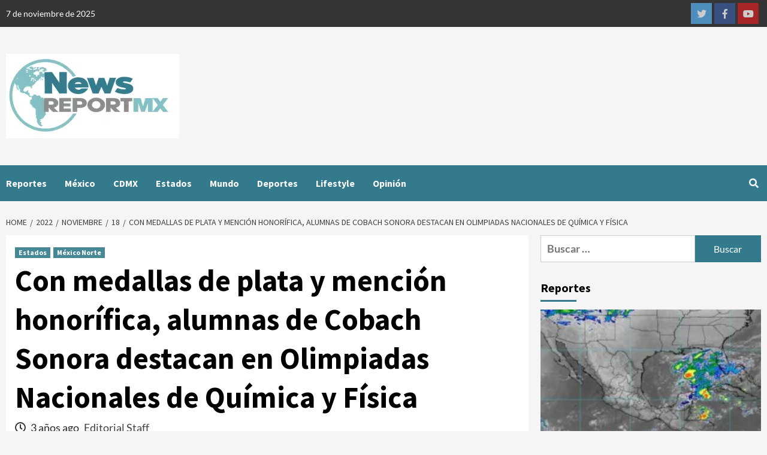

--- FILE ---
content_type: text/html; charset=UTF-8
request_url: https://newsreportmx.com/2022/11/18/con-medallas-de-plata-y-mencion-honorifica-alumnas-de-cobach-sonora-destacan-en-olimpiadas-nacionales-de-quimica-y-fisica/
body_size: 64904
content:
<!doctype html>
<html lang="es">
<head><meta charset="UTF-8"><script>if(navigator.userAgent.match(/MSIE|Internet Explorer/i)||navigator.userAgent.match(/Trident\/7\..*?rv:11/i)){var href=document.location.href;if(!href.match(/[?&]nowprocket/)){if(href.indexOf("?")==-1){if(href.indexOf("#")==-1){document.location.href=href+"?nowprocket=1"}else{document.location.href=href.replace("#","?nowprocket=1#")}}else{if(href.indexOf("#")==-1){document.location.href=href+"&nowprocket=1"}else{document.location.href=href.replace("#","&nowprocket=1#")}}}}</script><script>(()=>{class RocketLazyLoadScripts{constructor(){this.v="2.0.4",this.userEvents=["keydown","keyup","mousedown","mouseup","mousemove","mouseover","mouseout","touchmove","touchstart","touchend","touchcancel","wheel","click","dblclick","input"],this.attributeEvents=["onblur","onclick","oncontextmenu","ondblclick","onfocus","onmousedown","onmouseenter","onmouseleave","onmousemove","onmouseout","onmouseover","onmouseup","onmousewheel","onscroll","onsubmit"]}async t(){this.i(),this.o(),/iP(ad|hone)/.test(navigator.userAgent)&&this.h(),this.u(),this.l(this),this.m(),this.k(this),this.p(this),this._(),await Promise.all([this.R(),this.L()]),this.lastBreath=Date.now(),this.S(this),this.P(),this.D(),this.O(),this.M(),await this.C(this.delayedScripts.normal),await this.C(this.delayedScripts.defer),await this.C(this.delayedScripts.async),await this.T(),await this.F(),await this.j(),await this.A(),window.dispatchEvent(new Event("rocket-allScriptsLoaded")),this.everythingLoaded=!0,this.lastTouchEnd&&await new Promise(t=>setTimeout(t,500-Date.now()+this.lastTouchEnd)),this.I(),this.H(),this.U(),this.W()}i(){this.CSPIssue=sessionStorage.getItem("rocketCSPIssue"),document.addEventListener("securitypolicyviolation",t=>{this.CSPIssue||"script-src-elem"!==t.violatedDirective||"data"!==t.blockedURI||(this.CSPIssue=!0,sessionStorage.setItem("rocketCSPIssue",!0))},{isRocket:!0})}o(){window.addEventListener("pageshow",t=>{this.persisted=t.persisted,this.realWindowLoadedFired=!0},{isRocket:!0}),window.addEventListener("pagehide",()=>{this.onFirstUserAction=null},{isRocket:!0})}h(){let t;function e(e){t=e}window.addEventListener("touchstart",e,{isRocket:!0}),window.addEventListener("touchend",function i(o){o.changedTouches[0]&&t.changedTouches[0]&&Math.abs(o.changedTouches[0].pageX-t.changedTouches[0].pageX)<10&&Math.abs(o.changedTouches[0].pageY-t.changedTouches[0].pageY)<10&&o.timeStamp-t.timeStamp<200&&(window.removeEventListener("touchstart",e,{isRocket:!0}),window.removeEventListener("touchend",i,{isRocket:!0}),"INPUT"===o.target.tagName&&"text"===o.target.type||(o.target.dispatchEvent(new TouchEvent("touchend",{target:o.target,bubbles:!0})),o.target.dispatchEvent(new MouseEvent("mouseover",{target:o.target,bubbles:!0})),o.target.dispatchEvent(new PointerEvent("click",{target:o.target,bubbles:!0,cancelable:!0,detail:1,clientX:o.changedTouches[0].clientX,clientY:o.changedTouches[0].clientY})),event.preventDefault()))},{isRocket:!0})}q(t){this.userActionTriggered||("mousemove"!==t.type||this.firstMousemoveIgnored?"keyup"===t.type||"mouseover"===t.type||"mouseout"===t.type||(this.userActionTriggered=!0,this.onFirstUserAction&&this.onFirstUserAction()):this.firstMousemoveIgnored=!0),"click"===t.type&&t.preventDefault(),t.stopPropagation(),t.stopImmediatePropagation(),"touchstart"===this.lastEvent&&"touchend"===t.type&&(this.lastTouchEnd=Date.now()),"click"===t.type&&(this.lastTouchEnd=0),this.lastEvent=t.type,t.composedPath&&t.composedPath()[0].getRootNode()instanceof ShadowRoot&&(t.rocketTarget=t.composedPath()[0]),this.savedUserEvents.push(t)}u(){this.savedUserEvents=[],this.userEventHandler=this.q.bind(this),this.userEvents.forEach(t=>window.addEventListener(t,this.userEventHandler,{passive:!1,isRocket:!0})),document.addEventListener("visibilitychange",this.userEventHandler,{isRocket:!0})}U(){this.userEvents.forEach(t=>window.removeEventListener(t,this.userEventHandler,{passive:!1,isRocket:!0})),document.removeEventListener("visibilitychange",this.userEventHandler,{isRocket:!0}),this.savedUserEvents.forEach(t=>{(t.rocketTarget||t.target).dispatchEvent(new window[t.constructor.name](t.type,t))})}m(){const t="return false",e=Array.from(this.attributeEvents,t=>"data-rocket-"+t),i="["+this.attributeEvents.join("],[")+"]",o="[data-rocket-"+this.attributeEvents.join("],[data-rocket-")+"]",s=(e,i,o)=>{o&&o!==t&&(e.setAttribute("data-rocket-"+i,o),e["rocket"+i]=new Function("event",o),e.setAttribute(i,t))};new MutationObserver(t=>{for(const n of t)"attributes"===n.type&&(n.attributeName.startsWith("data-rocket-")||this.everythingLoaded?n.attributeName.startsWith("data-rocket-")&&this.everythingLoaded&&this.N(n.target,n.attributeName.substring(12)):s(n.target,n.attributeName,n.target.getAttribute(n.attributeName))),"childList"===n.type&&n.addedNodes.forEach(t=>{if(t.nodeType===Node.ELEMENT_NODE)if(this.everythingLoaded)for(const i of[t,...t.querySelectorAll(o)])for(const t of i.getAttributeNames())e.includes(t)&&this.N(i,t.substring(12));else for(const e of[t,...t.querySelectorAll(i)])for(const t of e.getAttributeNames())this.attributeEvents.includes(t)&&s(e,t,e.getAttribute(t))})}).observe(document,{subtree:!0,childList:!0,attributeFilter:[...this.attributeEvents,...e]})}I(){this.attributeEvents.forEach(t=>{document.querySelectorAll("[data-rocket-"+t+"]").forEach(e=>{this.N(e,t)})})}N(t,e){const i=t.getAttribute("data-rocket-"+e);i&&(t.setAttribute(e,i),t.removeAttribute("data-rocket-"+e))}k(t){Object.defineProperty(HTMLElement.prototype,"onclick",{get(){return this.rocketonclick||null},set(e){this.rocketonclick=e,this.setAttribute(t.everythingLoaded?"onclick":"data-rocket-onclick","this.rocketonclick(event)")}})}S(t){function e(e,i){let o=e[i];e[i]=null,Object.defineProperty(e,i,{get:()=>o,set(s){t.everythingLoaded?o=s:e["rocket"+i]=o=s}})}e(document,"onreadystatechange"),e(window,"onload"),e(window,"onpageshow");try{Object.defineProperty(document,"readyState",{get:()=>t.rocketReadyState,set(e){t.rocketReadyState=e},configurable:!0}),document.readyState="loading"}catch(t){console.log("WPRocket DJE readyState conflict, bypassing")}}l(t){this.originalAddEventListener=EventTarget.prototype.addEventListener,this.originalRemoveEventListener=EventTarget.prototype.removeEventListener,this.savedEventListeners=[],EventTarget.prototype.addEventListener=function(e,i,o){o&&o.isRocket||!t.B(e,this)&&!t.userEvents.includes(e)||t.B(e,this)&&!t.userActionTriggered||e.startsWith("rocket-")||t.everythingLoaded?t.originalAddEventListener.call(this,e,i,o):(t.savedEventListeners.push({target:this,remove:!1,type:e,func:i,options:o}),"mouseenter"!==e&&"mouseleave"!==e||t.originalAddEventListener.call(this,e,t.savedUserEvents.push,o))},EventTarget.prototype.removeEventListener=function(e,i,o){o&&o.isRocket||!t.B(e,this)&&!t.userEvents.includes(e)||t.B(e,this)&&!t.userActionTriggered||e.startsWith("rocket-")||t.everythingLoaded?t.originalRemoveEventListener.call(this,e,i,o):t.savedEventListeners.push({target:this,remove:!0,type:e,func:i,options:o})}}J(t,e){this.savedEventListeners=this.savedEventListeners.filter(i=>{let o=i.type,s=i.target||window;return e!==o||t!==s||(this.B(o,s)&&(i.type="rocket-"+o),this.$(i),!1)})}H(){EventTarget.prototype.addEventListener=this.originalAddEventListener,EventTarget.prototype.removeEventListener=this.originalRemoveEventListener,this.savedEventListeners.forEach(t=>this.$(t))}$(t){t.remove?this.originalRemoveEventListener.call(t.target,t.type,t.func,t.options):this.originalAddEventListener.call(t.target,t.type,t.func,t.options)}p(t){let e;function i(e){return t.everythingLoaded?e:e.split(" ").map(t=>"load"===t||t.startsWith("load.")?"rocket-jquery-load":t).join(" ")}function o(o){function s(e){const s=o.fn[e];o.fn[e]=o.fn.init.prototype[e]=function(){return this[0]===window&&t.userActionTriggered&&("string"==typeof arguments[0]||arguments[0]instanceof String?arguments[0]=i(arguments[0]):"object"==typeof arguments[0]&&Object.keys(arguments[0]).forEach(t=>{const e=arguments[0][t];delete arguments[0][t],arguments[0][i(t)]=e})),s.apply(this,arguments),this}}if(o&&o.fn&&!t.allJQueries.includes(o)){const e={DOMContentLoaded:[],"rocket-DOMContentLoaded":[]};for(const t in e)document.addEventListener(t,()=>{e[t].forEach(t=>t())},{isRocket:!0});o.fn.ready=o.fn.init.prototype.ready=function(i){function s(){parseInt(o.fn.jquery)>2?setTimeout(()=>i.bind(document)(o)):i.bind(document)(o)}return"function"==typeof i&&(t.realDomReadyFired?!t.userActionTriggered||t.fauxDomReadyFired?s():e["rocket-DOMContentLoaded"].push(s):e.DOMContentLoaded.push(s)),o([])},s("on"),s("one"),s("off"),t.allJQueries.push(o)}e=o}t.allJQueries=[],o(window.jQuery),Object.defineProperty(window,"jQuery",{get:()=>e,set(t){o(t)}})}P(){const t=new Map;document.write=document.writeln=function(e){const i=document.currentScript,o=document.createRange(),s=i.parentElement;let n=t.get(i);void 0===n&&(n=i.nextSibling,t.set(i,n));const c=document.createDocumentFragment();o.setStart(c,0),c.appendChild(o.createContextualFragment(e)),s.insertBefore(c,n)}}async R(){return new Promise(t=>{this.userActionTriggered?t():this.onFirstUserAction=t})}async L(){return new Promise(t=>{document.addEventListener("DOMContentLoaded",()=>{this.realDomReadyFired=!0,t()},{isRocket:!0})})}async j(){return this.realWindowLoadedFired?Promise.resolve():new Promise(t=>{window.addEventListener("load",t,{isRocket:!0})})}M(){this.pendingScripts=[];this.scriptsMutationObserver=new MutationObserver(t=>{for(const e of t)e.addedNodes.forEach(t=>{"SCRIPT"!==t.tagName||t.noModule||t.isWPRocket||this.pendingScripts.push({script:t,promise:new Promise(e=>{const i=()=>{const i=this.pendingScripts.findIndex(e=>e.script===t);i>=0&&this.pendingScripts.splice(i,1),e()};t.addEventListener("load",i,{isRocket:!0}),t.addEventListener("error",i,{isRocket:!0}),setTimeout(i,1e3)})})})}),this.scriptsMutationObserver.observe(document,{childList:!0,subtree:!0})}async F(){await this.X(),this.pendingScripts.length?(await this.pendingScripts[0].promise,await this.F()):this.scriptsMutationObserver.disconnect()}D(){this.delayedScripts={normal:[],async:[],defer:[]},document.querySelectorAll("script[type$=rocketlazyloadscript]").forEach(t=>{t.hasAttribute("data-rocket-src")?t.hasAttribute("async")&&!1!==t.async?this.delayedScripts.async.push(t):t.hasAttribute("defer")&&!1!==t.defer||"module"===t.getAttribute("data-rocket-type")?this.delayedScripts.defer.push(t):this.delayedScripts.normal.push(t):this.delayedScripts.normal.push(t)})}async _(){await this.L();let t=[];document.querySelectorAll("script[type$=rocketlazyloadscript][data-rocket-src]").forEach(e=>{let i=e.getAttribute("data-rocket-src");if(i&&!i.startsWith("data:")){i.startsWith("//")&&(i=location.protocol+i);try{const o=new URL(i).origin;o!==location.origin&&t.push({src:o,crossOrigin:e.crossOrigin||"module"===e.getAttribute("data-rocket-type")})}catch(t){}}}),t=[...new Map(t.map(t=>[JSON.stringify(t),t])).values()],this.Y(t,"preconnect")}async G(t){if(await this.K(),!0!==t.noModule||!("noModule"in HTMLScriptElement.prototype))return new Promise(e=>{let i;function o(){(i||t).setAttribute("data-rocket-status","executed"),e()}try{if(navigator.userAgent.includes("Firefox/")||""===navigator.vendor||this.CSPIssue)i=document.createElement("script"),[...t.attributes].forEach(t=>{let e=t.nodeName;"type"!==e&&("data-rocket-type"===e&&(e="type"),"data-rocket-src"===e&&(e="src"),i.setAttribute(e,t.nodeValue))}),t.text&&(i.text=t.text),t.nonce&&(i.nonce=t.nonce),i.hasAttribute("src")?(i.addEventListener("load",o,{isRocket:!0}),i.addEventListener("error",()=>{i.setAttribute("data-rocket-status","failed-network"),e()},{isRocket:!0}),setTimeout(()=>{i.isConnected||e()},1)):(i.text=t.text,o()),i.isWPRocket=!0,t.parentNode.replaceChild(i,t);else{const i=t.getAttribute("data-rocket-type"),s=t.getAttribute("data-rocket-src");i?(t.type=i,t.removeAttribute("data-rocket-type")):t.removeAttribute("type"),t.addEventListener("load",o,{isRocket:!0}),t.addEventListener("error",i=>{this.CSPIssue&&i.target.src.startsWith("data:")?(console.log("WPRocket: CSP fallback activated"),t.removeAttribute("src"),this.G(t).then(e)):(t.setAttribute("data-rocket-status","failed-network"),e())},{isRocket:!0}),s?(t.fetchPriority="high",t.removeAttribute("data-rocket-src"),t.src=s):t.src="data:text/javascript;base64,"+window.btoa(unescape(encodeURIComponent(t.text)))}}catch(i){t.setAttribute("data-rocket-status","failed-transform"),e()}});t.setAttribute("data-rocket-status","skipped")}async C(t){const e=t.shift();return e?(e.isConnected&&await this.G(e),this.C(t)):Promise.resolve()}O(){this.Y([...this.delayedScripts.normal,...this.delayedScripts.defer,...this.delayedScripts.async],"preload")}Y(t,e){this.trash=this.trash||[];let i=!0;var o=document.createDocumentFragment();t.forEach(t=>{const s=t.getAttribute&&t.getAttribute("data-rocket-src")||t.src;if(s&&!s.startsWith("data:")){const n=document.createElement("link");n.href=s,n.rel=e,"preconnect"!==e&&(n.as="script",n.fetchPriority=i?"high":"low"),t.getAttribute&&"module"===t.getAttribute("data-rocket-type")&&(n.crossOrigin=!0),t.crossOrigin&&(n.crossOrigin=t.crossOrigin),t.integrity&&(n.integrity=t.integrity),t.nonce&&(n.nonce=t.nonce),o.appendChild(n),this.trash.push(n),i=!1}}),document.head.appendChild(o)}W(){this.trash.forEach(t=>t.remove())}async T(){try{document.readyState="interactive"}catch(t){}this.fauxDomReadyFired=!0;try{await this.K(),this.J(document,"readystatechange"),document.dispatchEvent(new Event("rocket-readystatechange")),await this.K(),document.rocketonreadystatechange&&document.rocketonreadystatechange(),await this.K(),this.J(document,"DOMContentLoaded"),document.dispatchEvent(new Event("rocket-DOMContentLoaded")),await this.K(),this.J(window,"DOMContentLoaded"),window.dispatchEvent(new Event("rocket-DOMContentLoaded"))}catch(t){console.error(t)}}async A(){try{document.readyState="complete"}catch(t){}try{await this.K(),this.J(document,"readystatechange"),document.dispatchEvent(new Event("rocket-readystatechange")),await this.K(),document.rocketonreadystatechange&&document.rocketonreadystatechange(),await this.K(),this.J(window,"load"),window.dispatchEvent(new Event("rocket-load")),await this.K(),window.rocketonload&&window.rocketonload(),await this.K(),this.allJQueries.forEach(t=>t(window).trigger("rocket-jquery-load")),await this.K(),this.J(window,"pageshow");const t=new Event("rocket-pageshow");t.persisted=this.persisted,window.dispatchEvent(t),await this.K(),window.rocketonpageshow&&window.rocketonpageshow({persisted:this.persisted})}catch(t){console.error(t)}}async K(){Date.now()-this.lastBreath>45&&(await this.X(),this.lastBreath=Date.now())}async X(){return document.hidden?new Promise(t=>setTimeout(t)):new Promise(t=>requestAnimationFrame(t))}B(t,e){return e===document&&"readystatechange"===t||(e===document&&"DOMContentLoaded"===t||(e===window&&"DOMContentLoaded"===t||(e===window&&"load"===t||e===window&&"pageshow"===t)))}static run(){(new RocketLazyLoadScripts).t()}}RocketLazyLoadScripts.run()})();</script>
    
    <meta name="viewport" content="width=device-width, initial-scale=1">
    <link rel="profile" href="http://gmpg.org/xfn/11">
    <meta name='robots' content='index, follow, max-image-preview:large, max-snippet:-1, max-video-preview:-1' />
	<style></style>
	
	<!-- This site is optimized with the Yoast SEO Premium plugin v26.2 (Yoast SEO v26.3) - https://yoast.com/wordpress/plugins/seo/ -->
	<title>Con medallas de plata y mención honorífica, alumnas de Cobach Sonora destacan en Olimpiadas Nacionales de Química y Física - News Report MX</title>
<link crossorigin data-rocket-preload as="font" href="https://bunny-wp-pullzone-igwhdjali4.b-cdn.net/wp-content/themes/covernews-pro/assets/font-awesome-v5/webfonts/fa-brands-400.woff2" rel="preload">
<link crossorigin data-rocket-preload as="font" href="https://bunny-wp-pullzone-igwhdjali4.b-cdn.net/wp-content/themes/covernews-pro/assets/font-awesome-v5/webfonts/fa-regular-400.woff2" rel="preload">
<link crossorigin data-rocket-preload as="font" href="https://bunny-wp-pullzone-igwhdjali4.b-cdn.net/wp-content/themes/covernews-pro/assets/font-awesome-v5/webfonts/fa-solid-900.woff2" rel="preload">
<link crossorigin data-rocket-preload as="font" href="https://fonts.bunny.net/lato/files/lato-latin-400-normal.woff2" rel="preload">
<link crossorigin data-rocket-preload as="font" href="https://fonts.bunny.net/lato/files/lato-latin-700-normal.woff2" rel="preload">
<link crossorigin data-rocket-preload as="font" href="https://fonts.bunny.net/source-sans-pro/files/source-sans-pro-latin-400-normal.woff2" rel="preload">
<link crossorigin data-rocket-preload as="font" href="https://fonts.bunny.net/source-sans-pro/files/source-sans-pro-latin-700-normal.woff2" rel="preload">
<style id="wpr-usedcss">img:is([sizes=auto i],[sizes^="auto," i]){contain-intrinsic-size:3000px 1500px}img.emoji{display:inline!important;border:none!important;box-shadow:none!important;height:1em!important;width:1em!important;margin:0 .07em!important;vertical-align:-.1em!important;background:0 0!important;padding:0!important}:where(.wp-block-button__link){border-radius:9999px;box-shadow:none;padding:calc(.667em + 2px) calc(1.333em + 2px);text-decoration:none}:root :where(.wp-block-button .wp-block-button__link.is-style-outline),:root :where(.wp-block-button.is-style-outline>.wp-block-button__link){border:2px solid;padding:.667em 1.333em}:root :where(.wp-block-button .wp-block-button__link.is-style-outline:not(.has-text-color)),:root :where(.wp-block-button.is-style-outline>.wp-block-button__link:not(.has-text-color)){color:currentColor}:root :where(.wp-block-button .wp-block-button__link.is-style-outline:not(.has-background)),:root :where(.wp-block-button.is-style-outline>.wp-block-button__link:not(.has-background)){background-color:initial;background-image:none}:where(.wp-block-calendar table:not(.has-background) th){background:#ddd}:where(.wp-block-columns){margin-bottom:1.75em}:where(.wp-block-columns.has-background){padding:1.25em 2.375em}:where(.wp-block-post-comments input[type=submit]){border:none}:where(.wp-block-cover-image:not(.has-text-color)),:where(.wp-block-cover:not(.has-text-color)){color:#fff}:where(.wp-block-cover-image.is-light:not(.has-text-color)),:where(.wp-block-cover.is-light:not(.has-text-color)){color:#000}:root :where(.wp-block-cover h1:not(.has-text-color)),:root :where(.wp-block-cover h2:not(.has-text-color)),:root :where(.wp-block-cover h3:not(.has-text-color)),:root :where(.wp-block-cover h4:not(.has-text-color)),:root :where(.wp-block-cover h5:not(.has-text-color)),:root :where(.wp-block-cover h6:not(.has-text-color)),:root :where(.wp-block-cover p:not(.has-text-color)){color:inherit}:where(.wp-block-file){margin-bottom:1.5em}:where(.wp-block-file__button){border-radius:2em;display:inline-block;padding:.5em 1em}:where(.wp-block-file__button):is(a):active,:where(.wp-block-file__button):is(a):focus,:where(.wp-block-file__button):is(a):hover,:where(.wp-block-file__button):is(a):visited{box-shadow:none;color:#fff;opacity:.85;text-decoration:none}.wp-block-gallery:not(.has-nested-images){display:flex;flex-wrap:wrap;list-style-type:none;margin:0;padding:0}.wp-block-gallery:not(.has-nested-images) figcaption{flex-grow:1}:where(.wp-block-group.wp-block-group-is-layout-constrained){position:relative}:root :where(.wp-block-image.is-style-rounded img,.wp-block-image .is-style-rounded img){border-radius:9999px}:where(.wp-block-latest-comments:not([style*=line-height] .wp-block-latest-comments__comment)){line-height:1.1}:where(.wp-block-latest-comments:not([style*=line-height] .wp-block-latest-comments__comment-excerpt p)){line-height:1.8}:root :where(.wp-block-latest-posts.is-grid){padding:0}:root :where(.wp-block-latest-posts.wp-block-latest-posts__list){padding-left:0}ul{box-sizing:border-box}:root :where(.wp-block-list.has-background){padding:1.25em 2.375em}:where(.wp-block-navigation.has-background .wp-block-navigation-item a:not(.wp-element-button)),:where(.wp-block-navigation.has-background .wp-block-navigation-submenu a:not(.wp-element-button)){padding:.5em 1em}:where(.wp-block-navigation .wp-block-navigation__submenu-container .wp-block-navigation-item a:not(.wp-element-button)),:where(.wp-block-navigation .wp-block-navigation__submenu-container .wp-block-navigation-submenu a:not(.wp-element-button)),:where(.wp-block-navigation .wp-block-navigation__submenu-container .wp-block-navigation-submenu button.wp-block-navigation-item__content),:where(.wp-block-navigation .wp-block-navigation__submenu-container .wp-block-pages-list__item button.wp-block-navigation-item__content){padding:.5em 1em}:root :where(p.has-background){padding:1.25em 2.375em}:where(p.has-text-color:not(.has-link-color)) a{color:inherit}:where(.wp-block-post-comments-form) input:not([type=submit]),:where(.wp-block-post-comments-form) textarea{border:1px solid #949494;font-family:inherit;font-size:1em}:where(.wp-block-post-comments-form) input:where(:not([type=submit]):not([type=checkbox])),:where(.wp-block-post-comments-form) textarea{padding:calc(.667em + 2px)}:where(.wp-block-post-excerpt){box-sizing:border-box;margin-bottom:var(--wp--style--block-gap);margin-top:var(--wp--style--block-gap)}:where(.wp-block-preformatted.has-background){padding:1.25em 2.375em}:where(.wp-block-search__button){border:1px solid #ccc;padding:6px 10px}:where(.wp-block-search__input){font-family:inherit;font-size:inherit;font-style:inherit;font-weight:inherit;letter-spacing:inherit;line-height:inherit;text-transform:inherit}:where(.wp-block-search__button-inside .wp-block-search__inside-wrapper){border:1px solid #949494;box-sizing:border-box;padding:4px}:where(.wp-block-search__button-inside .wp-block-search__inside-wrapper) .wp-block-search__input{border:none;border-radius:0;padding:0 4px}:where(.wp-block-search__button-inside .wp-block-search__inside-wrapper) .wp-block-search__input:focus{outline:0}:where(.wp-block-search__button-inside .wp-block-search__inside-wrapper) :where(.wp-block-search__button){padding:4px 8px}:root :where(.wp-block-separator.is-style-dots){height:auto;line-height:1;text-align:center}:root :where(.wp-block-separator.is-style-dots):before{color:currentColor;content:"···";font-family:serif;font-size:1.5em;letter-spacing:2em;padding-left:2em}:root :where(.wp-block-site-logo.is-style-rounded){border-radius:9999px}:where(.wp-block-social-links:not(.is-style-logos-only)) .wp-social-link{background-color:#f0f0f0;color:#444}:where(.wp-block-social-links:not(.is-style-logos-only)) .wp-social-link-amazon{background-color:#f90;color:#fff}:where(.wp-block-social-links:not(.is-style-logos-only)) .wp-social-link-bandcamp{background-color:#1ea0c3;color:#fff}:where(.wp-block-social-links:not(.is-style-logos-only)) .wp-social-link-behance{background-color:#0757fe;color:#fff}:where(.wp-block-social-links:not(.is-style-logos-only)) .wp-social-link-bluesky{background-color:#0a7aff;color:#fff}:where(.wp-block-social-links:not(.is-style-logos-only)) .wp-social-link-codepen{background-color:#1e1f26;color:#fff}:where(.wp-block-social-links:not(.is-style-logos-only)) .wp-social-link-deviantart{background-color:#02e49b;color:#fff}:where(.wp-block-social-links:not(.is-style-logos-only)) .wp-social-link-discord{background-color:#5865f2;color:#fff}:where(.wp-block-social-links:not(.is-style-logos-only)) .wp-social-link-dribbble{background-color:#e94c89;color:#fff}:where(.wp-block-social-links:not(.is-style-logos-only)) .wp-social-link-dropbox{background-color:#4280ff;color:#fff}:where(.wp-block-social-links:not(.is-style-logos-only)) .wp-social-link-etsy{background-color:#f45800;color:#fff}:where(.wp-block-social-links:not(.is-style-logos-only)) .wp-social-link-facebook{background-color:#0866ff;color:#fff}:where(.wp-block-social-links:not(.is-style-logos-only)) .wp-social-link-fivehundredpx{background-color:#000;color:#fff}:where(.wp-block-social-links:not(.is-style-logos-only)) .wp-social-link-flickr{background-color:#0461dd;color:#fff}:where(.wp-block-social-links:not(.is-style-logos-only)) .wp-social-link-foursquare{background-color:#e65678;color:#fff}:where(.wp-block-social-links:not(.is-style-logos-only)) .wp-social-link-github{background-color:#24292d;color:#fff}:where(.wp-block-social-links:not(.is-style-logos-only)) .wp-social-link-goodreads{background-color:#eceadd;color:#382110}:where(.wp-block-social-links:not(.is-style-logos-only)) .wp-social-link-google{background-color:#ea4434;color:#fff}:where(.wp-block-social-links:not(.is-style-logos-only)) .wp-social-link-gravatar{background-color:#1d4fc4;color:#fff}:where(.wp-block-social-links:not(.is-style-logos-only)) .wp-social-link-instagram{background-color:#f00075;color:#fff}:where(.wp-block-social-links:not(.is-style-logos-only)) .wp-social-link-lastfm{background-color:#e21b24;color:#fff}:where(.wp-block-social-links:not(.is-style-logos-only)) .wp-social-link-linkedin{background-color:#0d66c2;color:#fff}:where(.wp-block-social-links:not(.is-style-logos-only)) .wp-social-link-mastodon{background-color:#3288d4;color:#fff}:where(.wp-block-social-links:not(.is-style-logos-only)) .wp-social-link-medium{background-color:#000;color:#fff}:where(.wp-block-social-links:not(.is-style-logos-only)) .wp-social-link-meetup{background-color:#f6405f;color:#fff}:where(.wp-block-social-links:not(.is-style-logos-only)) .wp-social-link-patreon{background-color:#000;color:#fff}:where(.wp-block-social-links:not(.is-style-logos-only)) .wp-social-link-pinterest{background-color:#e60122;color:#fff}:where(.wp-block-social-links:not(.is-style-logos-only)) .wp-social-link-pocket{background-color:#ef4155;color:#fff}:where(.wp-block-social-links:not(.is-style-logos-only)) .wp-social-link-reddit{background-color:#ff4500;color:#fff}:where(.wp-block-social-links:not(.is-style-logos-only)) .wp-social-link-skype{background-color:#0478d7;color:#fff}:where(.wp-block-social-links:not(.is-style-logos-only)) .wp-social-link-snapchat{background-color:#fefc00;color:#fff;stroke:#000}:where(.wp-block-social-links:not(.is-style-logos-only)) .wp-social-link-soundcloud{background-color:#ff5600;color:#fff}:where(.wp-block-social-links:not(.is-style-logos-only)) .wp-social-link-spotify{background-color:#1bd760;color:#fff}:where(.wp-block-social-links:not(.is-style-logos-only)) .wp-social-link-telegram{background-color:#2aabee;color:#fff}:where(.wp-block-social-links:not(.is-style-logos-only)) .wp-social-link-threads{background-color:#000;color:#fff}:where(.wp-block-social-links:not(.is-style-logos-only)) .wp-social-link-tiktok{background-color:#000;color:#fff}:where(.wp-block-social-links:not(.is-style-logos-only)) .wp-social-link-tumblr{background-color:#011835;color:#fff}:where(.wp-block-social-links:not(.is-style-logos-only)) .wp-social-link-twitch{background-color:#6440a4;color:#fff}:where(.wp-block-social-links:not(.is-style-logos-only)) .wp-social-link-twitter{background-color:#1da1f2;color:#fff}:where(.wp-block-social-links:not(.is-style-logos-only)) .wp-social-link-vimeo{background-color:#1eb7ea;color:#fff}:where(.wp-block-social-links:not(.is-style-logos-only)) .wp-social-link-vk{background-color:#4680c2;color:#fff}:where(.wp-block-social-links:not(.is-style-logos-only)) .wp-social-link-wordpress{background-color:#3499cd;color:#fff}:where(.wp-block-social-links:not(.is-style-logos-only)) .wp-social-link-whatsapp{background-color:#25d366;color:#fff}:where(.wp-block-social-links:not(.is-style-logos-only)) .wp-social-link-x{background-color:#000;color:#fff}:where(.wp-block-social-links:not(.is-style-logos-only)) .wp-social-link-yelp{background-color:#d32422;color:#fff}:where(.wp-block-social-links:not(.is-style-logos-only)) .wp-social-link-youtube{background-color:red;color:#fff}:where(.wp-block-social-links.is-style-logos-only) .wp-social-link{background:0 0}:where(.wp-block-social-links.is-style-logos-only) .wp-social-link svg{height:1.25em;width:1.25em}:where(.wp-block-social-links.is-style-logos-only) .wp-social-link-amazon{color:#f90}:where(.wp-block-social-links.is-style-logos-only) .wp-social-link-bandcamp{color:#1ea0c3}:where(.wp-block-social-links.is-style-logos-only) .wp-social-link-behance{color:#0757fe}:where(.wp-block-social-links.is-style-logos-only) .wp-social-link-bluesky{color:#0a7aff}:where(.wp-block-social-links.is-style-logos-only) .wp-social-link-codepen{color:#1e1f26}:where(.wp-block-social-links.is-style-logos-only) .wp-social-link-deviantart{color:#02e49b}:where(.wp-block-social-links.is-style-logos-only) .wp-social-link-discord{color:#5865f2}:where(.wp-block-social-links.is-style-logos-only) .wp-social-link-dribbble{color:#e94c89}:where(.wp-block-social-links.is-style-logos-only) .wp-social-link-dropbox{color:#4280ff}:where(.wp-block-social-links.is-style-logos-only) .wp-social-link-etsy{color:#f45800}:where(.wp-block-social-links.is-style-logos-only) .wp-social-link-facebook{color:#0866ff}:where(.wp-block-social-links.is-style-logos-only) .wp-social-link-fivehundredpx{color:#000}:where(.wp-block-social-links.is-style-logos-only) .wp-social-link-flickr{color:#0461dd}:where(.wp-block-social-links.is-style-logos-only) .wp-social-link-foursquare{color:#e65678}:where(.wp-block-social-links.is-style-logos-only) .wp-social-link-github{color:#24292d}:where(.wp-block-social-links.is-style-logos-only) .wp-social-link-goodreads{color:#382110}:where(.wp-block-social-links.is-style-logos-only) .wp-social-link-google{color:#ea4434}:where(.wp-block-social-links.is-style-logos-only) .wp-social-link-gravatar{color:#1d4fc4}:where(.wp-block-social-links.is-style-logos-only) .wp-social-link-instagram{color:#f00075}:where(.wp-block-social-links.is-style-logos-only) .wp-social-link-lastfm{color:#e21b24}:where(.wp-block-social-links.is-style-logos-only) .wp-social-link-linkedin{color:#0d66c2}:where(.wp-block-social-links.is-style-logos-only) .wp-social-link-mastodon{color:#3288d4}:where(.wp-block-social-links.is-style-logos-only) .wp-social-link-medium{color:#000}:where(.wp-block-social-links.is-style-logos-only) .wp-social-link-meetup{color:#f6405f}:where(.wp-block-social-links.is-style-logos-only) .wp-social-link-patreon{color:#000}:where(.wp-block-social-links.is-style-logos-only) .wp-social-link-pinterest{color:#e60122}:where(.wp-block-social-links.is-style-logos-only) .wp-social-link-pocket{color:#ef4155}:where(.wp-block-social-links.is-style-logos-only) .wp-social-link-reddit{color:#ff4500}:where(.wp-block-social-links.is-style-logos-only) .wp-social-link-skype{color:#0478d7}:where(.wp-block-social-links.is-style-logos-only) .wp-social-link-snapchat{color:#fff;stroke:#000}:where(.wp-block-social-links.is-style-logos-only) .wp-social-link-soundcloud{color:#ff5600}:where(.wp-block-social-links.is-style-logos-only) .wp-social-link-spotify{color:#1bd760}:where(.wp-block-social-links.is-style-logos-only) .wp-social-link-telegram{color:#2aabee}:where(.wp-block-social-links.is-style-logos-only) .wp-social-link-threads{color:#000}:where(.wp-block-social-links.is-style-logos-only) .wp-social-link-tiktok{color:#000}:where(.wp-block-social-links.is-style-logos-only) .wp-social-link-tumblr{color:#011835}:where(.wp-block-social-links.is-style-logos-only) .wp-social-link-twitch{color:#6440a4}:where(.wp-block-social-links.is-style-logos-only) .wp-social-link-twitter{color:#1da1f2}:where(.wp-block-social-links.is-style-logos-only) .wp-social-link-vimeo{color:#1eb7ea}:where(.wp-block-social-links.is-style-logos-only) .wp-social-link-vk{color:#4680c2}:where(.wp-block-social-links.is-style-logos-only) .wp-social-link-whatsapp{color:#25d366}:where(.wp-block-social-links.is-style-logos-only) .wp-social-link-wordpress{color:#3499cd}:where(.wp-block-social-links.is-style-logos-only) .wp-social-link-x{color:#000}:where(.wp-block-social-links.is-style-logos-only) .wp-social-link-yelp{color:#d32422}:where(.wp-block-social-links.is-style-logos-only) .wp-social-link-youtube{color:red}:root :where(.wp-block-social-links .wp-social-link a){padding:.25em}:root :where(.wp-block-social-links.is-style-logos-only .wp-social-link a){padding:0}:root :where(.wp-block-social-links.is-style-pill-shape .wp-social-link a){padding-left:.6666666667em;padding-right:.6666666667em}:root :where(.wp-block-tag-cloud.is-style-outline){display:flex;flex-wrap:wrap;gap:1ch}:root :where(.wp-block-tag-cloud.is-style-outline a){border:1px solid;font-size:unset!important;margin-right:0;padding:1ch 2ch;text-decoration:none!important}:root :where(.wp-block-table-of-contents){box-sizing:border-box}:where(.wp-block-term-description){box-sizing:border-box;margin-bottom:var(--wp--style--block-gap);margin-top:var(--wp--style--block-gap)}:where(pre.wp-block-verse){font-family:inherit}.entry-content{counter-reset:footnotes}:root{--wp--preset--font-size--normal:16px;--wp--preset--font-size--huge:42px}.aligncenter{clear:both}.screen-reader-text{border:0;clip-path:inset(50%);height:1px;margin:-1px;overflow:hidden;padding:0;position:absolute;width:1px;word-wrap:normal!important}.screen-reader-text:focus{background-color:#ddd;clip-path:none;color:#444;display:block;font-size:1em;height:auto;left:5px;line-height:normal;padding:15px 23px 14px;text-decoration:none;top:5px;width:auto;z-index:100000}html :where(.has-border-color){border-style:solid}html :where([style*=border-top-color]){border-top-style:solid}html :where([style*=border-right-color]){border-right-style:solid}html :where([style*=border-bottom-color]){border-bottom-style:solid}html :where([style*=border-left-color]){border-left-style:solid}html :where([style*=border-width]){border-style:solid}html :where([style*=border-top-width]){border-top-style:solid}html :where([style*=border-right-width]){border-right-style:solid}html :where([style*=border-bottom-width]){border-bottom-style:solid}html :where([style*=border-left-width]){border-left-style:solid}html :where(img[class*=wp-image-]){height:auto;max-width:100%}:where(figure){margin:0 0 1em}html :where(.is-position-sticky){--wp-admin--admin-bar--position-offset:var(--wp-admin--admin-bar--height,0px)}@media screen and (max-width:600px){html :where(.is-position-sticky){--wp-admin--admin-bar--position-offset:0px}}:root{--wp--preset--aspect-ratio--square:1;--wp--preset--aspect-ratio--4-3:4/3;--wp--preset--aspect-ratio--3-4:3/4;--wp--preset--aspect-ratio--3-2:3/2;--wp--preset--aspect-ratio--2-3:2/3;--wp--preset--aspect-ratio--16-9:16/9;--wp--preset--aspect-ratio--9-16:9/16;--wp--preset--color--black:#000000;--wp--preset--color--cyan-bluish-gray:#abb8c3;--wp--preset--color--white:#ffffff;--wp--preset--color--pale-pink:#f78da7;--wp--preset--color--vivid-red:#cf2e2e;--wp--preset--color--luminous-vivid-orange:#ff6900;--wp--preset--color--luminous-vivid-amber:#fcb900;--wp--preset--color--light-green-cyan:#7bdcb5;--wp--preset--color--vivid-green-cyan:#00d084;--wp--preset--color--pale-cyan-blue:#8ed1fc;--wp--preset--color--vivid-cyan-blue:#0693e3;--wp--preset--color--vivid-purple:#9b51e0;--wp--preset--gradient--vivid-cyan-blue-to-vivid-purple:linear-gradient(135deg,rgba(6, 147, 227, 1) 0%,rgb(155, 81, 224) 100%);--wp--preset--gradient--light-green-cyan-to-vivid-green-cyan:linear-gradient(135deg,rgb(122, 220, 180) 0%,rgb(0, 208, 130) 100%);--wp--preset--gradient--luminous-vivid-amber-to-luminous-vivid-orange:linear-gradient(135deg,rgba(252, 185, 0, 1) 0%,rgba(255, 105, 0, 1) 100%);--wp--preset--gradient--luminous-vivid-orange-to-vivid-red:linear-gradient(135deg,rgba(255, 105, 0, 1) 0%,rgb(207, 46, 46) 100%);--wp--preset--gradient--very-light-gray-to-cyan-bluish-gray:linear-gradient(135deg,rgb(238, 238, 238) 0%,rgb(169, 184, 195) 100%);--wp--preset--gradient--cool-to-warm-spectrum:linear-gradient(135deg,rgb(74, 234, 220) 0%,rgb(151, 120, 209) 20%,rgb(207, 42, 186) 40%,rgb(238, 44, 130) 60%,rgb(251, 105, 98) 80%,rgb(254, 248, 76) 100%);--wp--preset--gradient--blush-light-purple:linear-gradient(135deg,rgb(255, 206, 236) 0%,rgb(152, 150, 240) 100%);--wp--preset--gradient--blush-bordeaux:linear-gradient(135deg,rgb(254, 205, 165) 0%,rgb(254, 45, 45) 50%,rgb(107, 0, 62) 100%);--wp--preset--gradient--luminous-dusk:linear-gradient(135deg,rgb(255, 203, 112) 0%,rgb(199, 81, 192) 50%,rgb(65, 88, 208) 100%);--wp--preset--gradient--pale-ocean:linear-gradient(135deg,rgb(255, 245, 203) 0%,rgb(182, 227, 212) 50%,rgb(51, 167, 181) 100%);--wp--preset--gradient--electric-grass:linear-gradient(135deg,rgb(202, 248, 128) 0%,rgb(113, 206, 126) 100%);--wp--preset--gradient--midnight:linear-gradient(135deg,rgb(2, 3, 129) 0%,rgb(40, 116, 252) 100%);--wp--preset--font-size--small:13px;--wp--preset--font-size--medium:20px;--wp--preset--font-size--large:36px;--wp--preset--font-size--x-large:42px;--wp--preset--spacing--20:0.44rem;--wp--preset--spacing--30:0.67rem;--wp--preset--spacing--40:1rem;--wp--preset--spacing--50:1.5rem;--wp--preset--spacing--60:2.25rem;--wp--preset--spacing--70:3.38rem;--wp--preset--spacing--80:5.06rem;--wp--preset--shadow--natural:6px 6px 9px rgba(0, 0, 0, .2);--wp--preset--shadow--deep:12px 12px 50px rgba(0, 0, 0, .4);--wp--preset--shadow--sharp:6px 6px 0px rgba(0, 0, 0, .2);--wp--preset--shadow--outlined:6px 6px 0px -3px rgba(255, 255, 255, 1),6px 6px rgba(0, 0, 0, 1);--wp--preset--shadow--crisp:6px 6px 0px rgba(0, 0, 0, 1)}:where(.is-layout-flex){gap:.5em}:where(.is-layout-grid){gap:.5em}:where(.wp-block-post-template.is-layout-flex){gap:1.25em}:where(.wp-block-post-template.is-layout-grid){gap:1.25em}:where(.wp-block-columns.is-layout-flex){gap:2em}:where(.wp-block-columns.is-layout-grid){gap:2em}:root :where(.wp-block-pullquote){font-size:1.5em;line-height:1.6}.fa,.far,.fas{-moz-osx-font-smoothing:grayscale;-webkit-font-smoothing:antialiased;display:inline-block;font-style:normal;font-variant:normal;text-rendering:auto;line-height:1}@-webkit-keyframes a{0%{-webkit-transform:rotate(0);transform:rotate(0)}to{-webkit-transform:rotate(1turn);transform:rotate(1turn)}}@keyframes a{0%{-webkit-transform:rotate(0);transform:rotate(0)}to{-webkit-transform:rotate(1turn);transform:rotate(1turn)}}.fa-angle-down:before{content:"\f107"}.fa-angle-left:before{content:"\f104"}.fa-angle-right:before{content:"\f105"}.fa-angle-up:before{content:"\f106"}.fa-arrow-left:before{content:"\f060"}.fa-arrow-right:before{content:"\f061"}.fa-clock:before{content:"\f017"}.fa-search:before{content:"\f002"}@font-face{font-display:swap;font-family:'Font Awesome 5 Brands';font-style:normal;font-weight:400;src:url(https://bunny-wp-pullzone-igwhdjali4.b-cdn.net/wp-content/themes/covernews-pro/assets/font-awesome-v5/webfonts/fa-brands-400.eot);src:url(https://bunny-wp-pullzone-igwhdjali4.b-cdn.net/wp-content/themes/covernews-pro/assets/font-awesome-v5/webfonts/fa-brands-400.eot?#iefix) format("embedded-opentype"),url(https://bunny-wp-pullzone-igwhdjali4.b-cdn.net/wp-content/themes/covernews-pro/assets/font-awesome-v5/webfonts/fa-brands-400.woff2) format("woff2"),url(https://bunny-wp-pullzone-igwhdjali4.b-cdn.net/wp-content/themes/covernews-pro/assets/font-awesome-v5/webfonts/fa-brands-400.woff) format("woff"),url(https://bunny-wp-pullzone-igwhdjali4.b-cdn.net/wp-content/themes/covernews-pro/assets/font-awesome-v5/webfonts/fa-brands-400.ttf) format("truetype"),url(https://bunny-wp-pullzone-igwhdjali4.b-cdn.net/wp-content/themes/covernews-pro/assets/font-awesome-v5/webfonts/fa-brands-400.svg#fontawesome) format("svg")}@font-face{font-display:swap;font-family:'Font Awesome 5 Free';font-style:normal;font-weight:400;src:url(https://bunny-wp-pullzone-igwhdjali4.b-cdn.net/wp-content/themes/covernews-pro/assets/font-awesome-v5/webfonts/fa-regular-400.eot);src:url(https://bunny-wp-pullzone-igwhdjali4.b-cdn.net/wp-content/themes/covernews-pro/assets/font-awesome-v5/webfonts/fa-regular-400.eot?#iefix) format("embedded-opentype"),url(https://bunny-wp-pullzone-igwhdjali4.b-cdn.net/wp-content/themes/covernews-pro/assets/font-awesome-v5/webfonts/fa-regular-400.woff2) format("woff2"),url(https://bunny-wp-pullzone-igwhdjali4.b-cdn.net/wp-content/themes/covernews-pro/assets/font-awesome-v5/webfonts/fa-regular-400.woff) format("woff"),url(https://bunny-wp-pullzone-igwhdjali4.b-cdn.net/wp-content/themes/covernews-pro/assets/font-awesome-v5/webfonts/fa-regular-400.ttf) format("truetype"),url(https://bunny-wp-pullzone-igwhdjali4.b-cdn.net/wp-content/themes/covernews-pro/assets/font-awesome-v5/webfonts/fa-regular-400.svg#fontawesome) format("svg")}.far{font-weight:400}@font-face{font-display:swap;font-family:'Font Awesome 5 Free';font-style:normal;font-weight:900;src:url(https://bunny-wp-pullzone-igwhdjali4.b-cdn.net/wp-content/themes/covernews-pro/assets/font-awesome-v5/webfonts/fa-solid-900.eot);src:url(https://bunny-wp-pullzone-igwhdjali4.b-cdn.net/wp-content/themes/covernews-pro/assets/font-awesome-v5/webfonts/fa-solid-900.eot?#iefix) format("embedded-opentype"),url(https://bunny-wp-pullzone-igwhdjali4.b-cdn.net/wp-content/themes/covernews-pro/assets/font-awesome-v5/webfonts/fa-solid-900.woff2) format("woff2"),url(https://bunny-wp-pullzone-igwhdjali4.b-cdn.net/wp-content/themes/covernews-pro/assets/font-awesome-v5/webfonts/fa-solid-900.woff) format("woff"),url(https://bunny-wp-pullzone-igwhdjali4.b-cdn.net/wp-content/themes/covernews-pro/assets/font-awesome-v5/webfonts/fa-solid-900.ttf) format("truetype"),url(https://bunny-wp-pullzone-igwhdjali4.b-cdn.net/wp-content/themes/covernews-pro/assets/font-awesome-v5/webfonts/fa-solid-900.svg#fontawesome) format("svg")}.fa,.far,.fas{font-family:'Font Awesome 5 Free'}.fa,.fas{font-weight:900}html{font-family:sans-serif;-webkit-text-size-adjust:100%;-ms-text-size-adjust:100%}a{background-color:transparent}h1{margin:.67em 0;font-size:2em}button,input,optgroup,select,textarea{margin:0;font:inherit;color:inherit}button::-moz-focus-inner,input::-moz-focus-inner{padding:0;border:0}input[type=checkbox],input[type=radio]{-webkit-box-sizing:border-box;-moz-box-sizing:border-box;box-sizing:border-box;padding:0}input[type=search]{-webkit-box-sizing:content-box;-moz-box-sizing:content-box;box-sizing:content-box;-webkit-appearance:textfield}fieldset{padding:.35em .625em .75em;margin:0 2px;border:1px solid silver}legend{padding:0;border:0}table{border-spacing:0;border-collapse:collapse}@media print{*,:after,:before{color:#000!important;text-shadow:none!important;background:0 0!important;-webkit-box-shadow:none!important;box-shadow:none!important}a,a:visited{text-decoration:underline}a[href]:after{content:" (" attr(href) ")"}a[href^="#"]:after,a[href^="javascript:"]:after{content:""}img,tr{page-break-inside:avoid}img{max-width:100%!important}h2,h3,p{orphans:3;widows:3}h2,h3{page-break-after:avoid}.navbar{display:none}.label{border:1px solid #000}.table{border-collapse:collapse!important}}*{-webkit-box-sizing:border-box;-moz-box-sizing:border-box;box-sizing:border-box}:after,:before{-webkit-box-sizing:border-box;-moz-box-sizing:border-box;box-sizing:border-box}html{font-size:10px;-webkit-tap-highlight-color:transparent}body{font-family:"Helvetica Neue",Helvetica,Arial,sans-serif;font-size:14px;line-height:1.42857143;color:#333;background-color:#fff}button,input,select,textarea{font-family:inherit;font-size:inherit;line-height:inherit}a{color:#337ab7;text-decoration:none}a:focus,a:hover{color:#23527c;text-decoration:underline}a:focus{outline:dotted thin;outline:-webkit-focus-ring-color auto 5px;outline-offset:-2px}figure{margin:0}img{vertical-align:middle}[role=button]{cursor:pointer}h1,h2,h3,h4{font-family:inherit;font-weight:500;line-height:1.1;color:inherit}h1 .small,h1 small,h2 .small,h2 small,h3 .small,h3 small,h4 .small,h4 small{font-weight:400;line-height:1;color:#777}h1,h2,h3{margin-top:20px;margin-bottom:10px}h1 .small,h1 small,h2 .small,h2 small,h3 .small,h3 small{font-size:65%}h4{margin-top:10px;margin-bottom:10px}h4 .small,h4 small{font-size:75%}h1{font-size:36px}h2{font-size:30px}h3{font-size:24px}h4{font-size:18px}p{margin:0 0 10px}.small,small{font-size:85%}ul{margin-top:0;margin-bottom:10px}ul ul{margin-bottom:0}dl{margin-top:0;margin-bottom:20px}dt{line-height:1.42857143}dt{font-weight:700}address{margin-bottom:20px;font-style:normal;line-height:1.42857143}code{font-family:Menlo,Monaco,Consolas,"Courier New",monospace}code{padding:2px 4px;font-size:90%;color:#c7254e;background-color:#f9f2f4;border-radius:4px}.container{padding-right:15px;padding-left:15px;margin-right:auto;margin-left:auto}@media (min-width:768px){.container{width:750px}}@media (min-width:992px){.container{width:970px}}@media (min-width:1200px){.container{width:1170px}}.row{margin-right:-15px;margin-left:-15px}.col-md-4,.col-md-8,.col-sm-12,.col-sm-4,.col-xs-12{position:relative;min-height:1px;padding-right:15px;padding-left:15px}.col-xs-12{float:left}.col-xs-12{width:100%}@media (min-width:768px){.col-sm-12,.col-sm-4{float:left}.col-sm-12{width:100%}.col-sm-4{width:33.33333333%}}@media (min-width:992px){.col-md-4,.col-md-8{float:left}.col-md-8{width:66.66666667%}.col-md-4{width:33.33333333%}}table{background-color:transparent}caption{padding-top:8px;padding-bottom:8px;color:#777;text-align:left}.table{width:100%;max-width:100%;margin-bottom:20px}.table>tbody+tbody{border-top:2px solid #ddd}.table .table{background-color:#fff}fieldset{min-width:0;padding:0;margin:0;border:0}legend{display:block;width:100%;padding:0;margin-bottom:20px;font-size:21px;line-height:inherit;color:#333;border:0;border-bottom:1px solid #e5e5e5}label{display:inline-block;max-width:100%;margin-bottom:5px;font-weight:700}input[type=search]{-webkit-box-sizing:border-box;-moz-box-sizing:border-box;box-sizing:border-box}input[type=checkbox],input[type=radio]{margin:4px 0 0;line-height:normal}select[multiple],select[size]{height:auto}input[type=checkbox]:focus,input[type=radio]:focus{outline:dotted thin;outline:-webkit-focus-ring-color auto 5px;outline-offset:-2px}input[type=search]{-webkit-appearance:none}.checkbox,.radio{position:relative;display:block;margin-top:10px;margin-bottom:10px}.checkbox label,.radio label{min-height:20px;padding-left:20px;margin-bottom:0;font-weight:400;cursor:pointer}.checkbox input[type=checkbox],.radio input[type=radio]{position:absolute;margin-left:-20px}.checkbox+.checkbox,.radio+.radio{margin-top:-5px}fieldset[disabled] input[type=checkbox],fieldset[disabled] input[type=radio],input[type=checkbox].disabled,input[type=checkbox][disabled],input[type=radio].disabled,input[type=radio][disabled]{cursor:not-allowed}.checkbox.disabled label,.radio.disabled label,fieldset[disabled] .checkbox label,fieldset[disabled] .radio label{cursor:not-allowed}.btn{display:inline-block;padding:6px 12px;margin-bottom:0;font-size:14px;font-weight:400;line-height:1.42857143;text-align:center;white-space:nowrap;vertical-align:middle;-ms-touch-action:manipulation;touch-action:manipulation;cursor:pointer;-webkit-user-select:none;-moz-user-select:none;-ms-user-select:none;user-select:none;background-image:none;border:1px solid transparent;border-radius:4px}.btn.active.focus,.btn.active:focus,.btn.focus,.btn:active.focus,.btn:active:focus,.btn:focus{outline:dotted thin;outline:-webkit-focus-ring-color auto 5px;outline-offset:-2px}.btn.focus,.btn:focus,.btn:hover{color:#333;text-decoration:none}.btn.active,.btn:active{background-image:none;outline:0;-webkit-box-shadow:inset 0 3px 5px rgba(0,0,0,.125);box-shadow:inset 0 3px 5px rgba(0,0,0,.125)}.btn.disabled,.btn[disabled],fieldset[disabled] .btn{cursor:not-allowed;-webkit-box-shadow:none;box-shadow:none;opacity:.65}a.btn.disabled,fieldset[disabled] a.btn{pointer-events:none}.fade{opacity:0;-webkit-transition:opacity .15s linear;-o-transition:opacity .15s linear;transition:opacity .15s linear}.fade.in{opacity:1}.collapse{display:none}.collapse.in{display:block}tr.collapse.in{display:table-row}tbody.collapse.in{display:table-row-group}.collapsing{position:relative;height:0;overflow:hidden;-webkit-transition-timing-function:ease;-o-transition-timing-function:ease;transition-timing-function:ease;-webkit-transition-duration:.35s;-o-transition-duration:.35s;transition-duration:.35s;-webkit-transition-property:height,visibility;-o-transition-property:height,visibility;transition-property:height,visibility}.dropdown,.dropup{position:relative}.dropdown-toggle:focus{outline:0}.dropdown-menu{position:absolute;top:100%;left:0;z-index:1000;display:none;float:left;min-width:160px;padding:5px 0;margin:2px 0 0;font-size:14px;text-align:left;list-style:none;background-color:#fff;-webkit-background-clip:padding-box;background-clip:padding-box;border:1px solid #ccc;border:1px solid rgba(0,0,0,.15);border-radius:4px;-webkit-box-shadow:0 6px 12px rgba(0,0,0,.175);box-shadow:0 6px 12px rgba(0,0,0,.175)}.dropdown-menu.pull-right{right:0;left:auto}.dropdown-menu>li>a{display:block;padding:3px 20px;clear:both;font-weight:400;line-height:1.42857143;color:#333;white-space:nowrap}.dropdown-menu>li>a:focus,.dropdown-menu>li>a:hover{color:#262626;text-decoration:none;background-color:#f5f5f5}.dropdown-menu>.active>a,.dropdown-menu>.active>a:focus,.dropdown-menu>.active>a:hover{color:#fff;text-decoration:none;background-color:#337ab7;outline:0}.dropdown-menu>.disabled>a,.dropdown-menu>.disabled>a:focus,.dropdown-menu>.disabled>a:hover{color:#777}.dropdown-menu>.disabled>a:focus,.dropdown-menu>.disabled>a:hover{text-decoration:none;cursor:not-allowed;background-color:transparent;background-image:none}.open>.dropdown-menu{display:block}.open>a{outline:0}.dropdown-menu-right{right:0;left:auto}.pull-right>.dropdown-menu{right:0;left:auto}.dropup .dropdown-menu{top:auto;bottom:100%;margin-bottom:2px}.navbar{position:relative;min-height:50px;margin-bottom:20px;border:1px solid transparent}@media (min-width:768px){.navbar{border-radius:4px}}.navbar-nav{margin:7.5px -15px}.navbar-nav>li>a{padding-top:10px;padding-bottom:10px;line-height:20px}@media (max-width:767px){.navbar-nav .open .dropdown-menu{position:static;float:none;width:auto;margin-top:0;background-color:transparent;border:0;-webkit-box-shadow:none;box-shadow:none}.navbar-nav .open .dropdown-menu>li>a{padding:5px 15px 5px 25px}.navbar-nav .open .dropdown-menu>li>a{line-height:20px}.navbar-nav .open .dropdown-menu>li>a:focus,.navbar-nav .open .dropdown-menu>li>a:hover{background-image:none}}@media (min-width:768px){.navbar-nav{float:left;margin:0}.navbar-nav>li{float:left}.navbar-nav>li>a{padding-top:15px;padding-bottom:15px}}.navbar-nav>li>.dropdown-menu{margin-top:0;border-top-left-radius:0;border-top-right-radius:0}.breadcrumb{padding:8px 15px;margin-bottom:20px;list-style:none;background-color:#f5f5f5;border-radius:4px}.breadcrumb>li{display:inline-block}.breadcrumb>li+li:before{padding:0 5px;color:#ccc;content:"/\00a0"}.breadcrumb>.active{color:#777}.label{display:inline;padding:.2em .6em .3em;font-size:75%;font-weight:700;line-height:1;color:#fff;text-align:center;white-space:nowrap;vertical-align:baseline;border-radius:.25em}a.label:focus,a.label:hover{color:#fff;text-decoration:none;cursor:pointer}.label:empty{display:none}.btn .label{position:relative;top:-1px}.alert{padding:15px;margin-bottom:20px;border:1px solid transparent;border-radius:4px}.alert h4{margin-top:0;color:inherit}.alert>p,.alert>ul{margin-bottom:0}.alert>p+p{margin-top:5px}.progress{height:20px;margin-bottom:20px;overflow:hidden;background-color:#f5f5f5;border-radius:4px;-webkit-box-shadow:inset 0 1px 2px rgba(0,0,0,.1);box-shadow:inset 0 1px 2px rgba(0,0,0,.1)}.media{margin-top:15px}.media:first-child{margin-top:0}.media{overflow:hidden}.media>.pull-right{padding-left:10px}.list-group{padding-left:0;margin-bottom:20px}.list-group-item{position:relative;display:block;padding:10px 15px;margin-bottom:-1px;background-color:#fff;border:1px solid #ddd}.list-group-item:first-child{border-top-left-radius:4px;border-top-right-radius:4px}.list-group-item:last-child{margin-bottom:0;border-bottom-right-radius:4px;border-bottom-left-radius:4px}a.list-group-item,button.list-group-item{color:#555}a.list-group-item:focus,a.list-group-item:hover,button.list-group-item:focus,button.list-group-item:hover{color:#555;text-decoration:none;background-color:#f5f5f5}button.list-group-item{width:100%;text-align:left}.list-group-item.disabled,.list-group-item.disabled:focus,.list-group-item.disabled:hover{color:#777;cursor:not-allowed;background-color:#eee}.list-group-item.active,.list-group-item.active:focus,.list-group-item.active:hover{z-index:2;color:#fff;background-color:#337ab7;border-color:#337ab7}.close{float:right;font-size:21px;font-weight:700;line-height:1;color:#000;text-shadow:0 1px 0 #fff;opacity:.2}.close:focus,.close:hover{color:#000;text-decoration:none;cursor:pointer;opacity:.5}button.close{-webkit-appearance:none;padding:0;cursor:pointer;background:0 0;border:0}.modal-open{overflow:hidden}.modal{position:fixed;top:0;right:0;bottom:0;left:0;z-index:1050;display:none;overflow:hidden;-webkit-overflow-scrolling:touch;outline:0}.modal.fade .modal-dialog{-webkit-transition:-webkit-transform .3s ease-out;-o-transition:-o-transform .3s ease-out;transition:transform .3s ease-out;-webkit-transform:translate(0,-25%);-ms-transform:translate(0,-25%);-o-transform:translate(0,-25%);transform:translate(0,-25%)}.modal.in .modal-dialog{-webkit-transform:translate(0,0);-ms-transform:translate(0,0);-o-transform:translate(0,0);transform:translate(0,0)}.modal-open .modal{overflow-x:hidden;overflow-y:auto}.modal-dialog{position:relative;width:auto;margin:10px}.modal-backdrop{position:fixed;top:0;right:0;bottom:0;left:0;z-index:1040;background-color:#000}.modal-backdrop.fade{opacity:0}.modal-backdrop.in{opacity:.5}.modal-body{position:relative;padding:15px}.modal-scrollbar-measure{position:absolute;top:-9999px;width:50px;height:50px;overflow:scroll}@media (min-width:768px){.modal-dialog{width:600px;margin:30px auto}}.tooltip{position:absolute;z-index:1070;display:block;font-family:"Helvetica Neue",Helvetica,Arial,sans-serif;font-size:12px;font-style:normal;font-weight:400;line-height:1.42857143;text-align:left;text-align:start;text-decoration:none;text-shadow:none;text-transform:none;letter-spacing:normal;word-break:normal;word-spacing:normal;word-wrap:normal;white-space:normal;opacity:0;line-break:auto}.tooltip.in{opacity:.9}.tooltip.top{padding:5px 0;margin-top:-3px}.tooltip.right{padding:0 5px;margin-left:3px}.tooltip.bottom{padding:5px 0;margin-top:3px}.tooltip.left{padding:0 5px;margin-left:-3px}.tooltip-inner{max-width:200px;padding:3px 8px;color:#fff;text-align:center;background-color:#000;border-radius:4px}.popover{position:absolute;top:0;left:0;z-index:1060;display:none;max-width:276px;padding:1px;font-family:"Helvetica Neue",Helvetica,Arial,sans-serif;font-size:14px;font-style:normal;font-weight:400;line-height:1.42857143;text-align:left;text-align:start;text-decoration:none;text-shadow:none;text-transform:none;letter-spacing:normal;word-break:normal;word-spacing:normal;word-wrap:normal;white-space:normal;background-color:#fff;-webkit-background-clip:padding-box;background-clip:padding-box;border:1px solid #ccc;border:1px solid rgba(0,0,0,.2);border-radius:6px;-webkit-box-shadow:0 5px 10px rgba(0,0,0,.2);box-shadow:0 5px 10px rgba(0,0,0,.2);line-break:auto}.popover.top{margin-top:-10px}.popover.right{margin-left:10px}.popover.bottom{margin-top:10px}.popover.left{margin-left:-10px}.popover>.arrow,.popover>.arrow:after{position:absolute;display:block;width:0;height:0;border-color:transparent;border-style:solid}.popover>.arrow{border-width:11px}.popover>.arrow:after{content:"";border-width:10px}.popover.top>.arrow{bottom:-11px;left:50%;margin-left:-11px;border-top-color:#999;border-top-color:rgba(0,0,0,.25);border-bottom-width:0}.popover.top>.arrow:after{bottom:1px;margin-left:-10px;content:" ";border-top-color:#fff;border-bottom-width:0}.popover.right>.arrow{top:50%;left:-11px;margin-top:-11px;border-right-color:#999;border-right-color:rgba(0,0,0,.25);border-left-width:0}.popover.right>.arrow:after{bottom:-10px;left:1px;content:" ";border-right-color:#fff;border-left-width:0}.popover.bottom>.arrow{top:-11px;left:50%;margin-left:-11px;border-top-width:0;border-bottom-color:#999;border-bottom-color:rgba(0,0,0,.25)}.popover.bottom>.arrow:after{top:1px;margin-left:-10px;content:" ";border-top-width:0;border-bottom-color:#fff}.popover.left>.arrow{top:50%;right:-11px;margin-top:-11px;border-right-width:0;border-left-color:#999;border-left-color:rgba(0,0,0,.25)}.popover.left>.arrow:after{right:1px;bottom:-10px;content:" ";border-right-width:0;border-left-color:#fff}.carousel{position:relative}.carousel-indicators{position:absolute;bottom:10px;left:50%;z-index:15;width:60%;padding-left:0;margin-left:-30%;text-align:center;list-style:none}.carousel-indicators li{display:inline-block;width:10px;height:10px;margin:1px;text-indent:-999px;cursor:pointer;background-color:rgba(0,0,0,0);border:1px solid #fff;border-radius:10px}.carousel-indicators .active{width:12px;height:12px;margin:0;background-color:#fff}@media screen and (min-width:768px){.carousel-indicators{bottom:20px}}.container:after,.container:before,.navbar:after,.navbar:before,.row:after,.row:before{display:table;content:" "}.container:after,.navbar:after,.row:after{clear:both}.pull-right{float:right!important}.hide{display:none!important}.show{display:block!important}.hidden{display:none!important}@-ms-viewport{width:device-width}.slick-slider{position:relative;display:block;box-sizing:border-box;-webkit-user-select:none;-moz-user-select:none;-ms-user-select:none;user-select:none;-webkit-touch-callout:none;-khtml-user-select:none;-ms-touch-action:pan-y;touch-action:pan-y;-webkit-tap-highlight-color:transparent}.slick-list{position:relative;display:block;overflow:hidden;margin:0;padding:0}.slick-list:focus{outline:0}.slick-list.dragging{cursor:pointer;cursor:hand}.slick-slider .slick-list,.slick-slider .slick-track{-webkit-transform:translate3d(0,0,0);-moz-transform:translate3d(0,0,0);-ms-transform:translate3d(0,0,0);-o-transform:translate3d(0,0,0);transform:translate3d(0,0,0)}.slick-track{position:relative;top:0;left:0;display:block;margin-left:auto;margin-right:auto}.slick-track:after,.slick-track:before{display:table;content:''}.slick-track:after{clear:both}.slick-loading .slick-track{visibility:hidden}.slick-slide{display:none;float:left;height:100%;min-height:1px}[dir=rtl] .slick-slide{float:right}.slick-slide img{display:block}.slick-slide.slick-loading img{display:none}.slick-slide.dragging img{pointer-events:none}.slick-initialized .slick-slide{display:block}.slick-loading .slick-slide{visibility:hidden}.slick-vertical .slick-slide{display:block;height:auto;border:1px solid transparent}.slick-arrow.slick-hidden{display:none}.sidr{background:#fff;display:block;position:fixed;top:0;height:100%;z-index:999999;width:320px;overflow-x:hidden;overflow-y:auto}.sidr .sidr-inner{padding:0 0 15px}.sidr.right{left:auto;right:-320px}.sidr.left{left:-320px;right:auto}.sidr{padding-left:15px;padding-right:15px}@media only screen and (min-width:992px){body.sidr-open:before{content:"";left:0;top:0;z-index:102;width:100%;height:100%;position:fixed;cursor:pointer;-webkit-transition:visibility,opacity .4s linear;transition:visibility 0s,opacity .4s linear;visibility:visible;opacity:1;background-color:#fff;background-color:rgba(255,255,255,.54)}}.sidr-class-sidr-button-close{font-size:34px;text-align:right;display:block}.mfp-bg{top:0;left:0;width:100%;height:100%;z-index:1042;overflow:hidden;position:fixed;background:#0b0b0b;opacity:.8}.mfp-wrap{top:0;left:0;width:100%;height:100%;z-index:1043;position:fixed;outline:0!important;-webkit-backface-visibility:hidden}.mfp-container{text-align:center;position:absolute;width:100%;height:100%;left:0;top:0;padding:0 8px;box-sizing:border-box}.mfp-container:before{content:'';display:inline-block;height:100%;vertical-align:middle}.mfp-align-top .mfp-container:before{display:none}.mfp-content{position:relative;display:inline-block;vertical-align:middle;margin:0 auto;text-align:left;z-index:1045}.mfp-ajax-holder .mfp-content,.mfp-inline-holder .mfp-content{width:100%;cursor:auto}.mfp-ajax-cur{cursor:progress}.mfp-zoom-out-cur,.mfp-zoom-out-cur .mfp-image-holder .mfp-close{cursor:-moz-zoom-out;cursor:-webkit-zoom-out;cursor:zoom-out}.mfp-zoom{cursor:pointer;cursor:-webkit-zoom-in;cursor:-moz-zoom-in;cursor:zoom-in}.mfp-auto-cursor .mfp-content{cursor:auto}.mfp-arrow,.mfp-close,.mfp-counter,.mfp-preloader{-webkit-user-select:none;-moz-user-select:none;user-select:none}.mfp-loading.mfp-figure{display:none}.mfp-hide{display:none!important}.mfp-preloader{color:#ccc;position:absolute;top:50%;width:auto;text-align:center;margin-top:-.8em;left:8px;right:8px;z-index:1044}.mfp-preloader a{color:#ccc}.mfp-preloader a:hover{color:#fff}.mfp-s-ready .mfp-preloader{display:none}.mfp-s-error .mfp-content{display:none}button.mfp-arrow,button.mfp-close{overflow:visible;cursor:pointer;background:0 0;border:0;-webkit-appearance:none;display:block;outline:0;padding:0;z-index:1046;box-shadow:none;touch-action:manipulation}button::-moz-focus-inner{padding:0;border:0}.mfp-close{width:44px;height:44px;line-height:44px;position:absolute;right:0;top:0;text-decoration:none;text-align:center;opacity:.65;padding:0 0 18px 10px;color:#fff;font-style:normal;font-size:28px;font-family:Arial,Baskerville,monospace}.mfp-close:focus,.mfp-close:hover{opacity:1}.mfp-close:active{top:1px}.mfp-close-btn-in .mfp-close{color:#333}.mfp-iframe-holder .mfp-close,.mfp-image-holder .mfp-close{color:#fff;right:-6px;text-align:right;padding-right:6px;width:100%}.mfp-counter{position:absolute;top:0;right:0;color:#ccc;font-size:12px;line-height:18px;white-space:nowrap}.mfp-arrow{position:absolute;opacity:.65;margin:0;top:50%;margin-top:-55px;padding:0;width:90px;height:110px;-webkit-tap-highlight-color:transparent}.mfp-arrow:active{margin-top:-54px}.mfp-arrow:focus,.mfp-arrow:hover{opacity:1}.mfp-arrow:after,.mfp-arrow:before{content:'';display:block;width:0;height:0;position:absolute;left:0;top:0;margin-top:35px;margin-left:35px;border:inset transparent}.mfp-arrow:after{border-top-width:13px;border-bottom-width:13px;top:8px}.mfp-arrow:before{border-top-width:21px;border-bottom-width:21px;opacity:.7}.mfp-arrow-left{left:0}.mfp-arrow-left:after{border-right:17px solid #fff;margin-left:31px}.mfp-arrow-left:before{margin-left:25px;border-right:27px solid #3f3f3f}.mfp-arrow-right{right:0}.mfp-arrow-right:after{border-left:17px solid #fff;margin-left:39px}.mfp-arrow-right:before{border-left:27px solid #3f3f3f}.mfp-iframe-holder{padding-top:40px;padding-bottom:40px}.mfp-iframe-holder .mfp-content{line-height:0;width:100%;max-width:900px}.mfp-iframe-holder .mfp-close{top:-40px}.mfp-iframe-scaler{width:100%;height:0;overflow:hidden;padding-top:56.25%}.mfp-iframe-scaler iframe{position:absolute;display:block;top:0;left:0;width:100%;height:100%;box-shadow:0 0 8px rgba(0,0,0,.6);background:#000}img.mfp-img{width:auto;max-width:100%;height:auto;display:block;line-height:0;box-sizing:border-box;padding:40px 0;margin:0 auto}.mfp-figure{line-height:0}.mfp-figure:after{content:'';position:absolute;left:0;top:40px;bottom:40px;display:block;right:0;width:auto;height:auto;z-index:-1;box-shadow:0 0 8px rgba(0,0,0,.6);background:#444}.mfp-figure small{color:#bdbdbd;display:block;font-size:12px;line-height:14px}.mfp-figure figure{margin:0}.mfp-bottom-bar{margin-top:-36px;position:absolute;top:100%;left:0;width:100%;cursor:auto}.mfp-title{text-align:left;line-height:18px;color:#f3f3f3;word-wrap:break-word;padding-right:36px}.mfp-image-holder .mfp-content{max-width:100%}.mfp-gallery .mfp-image-holder .mfp-figure{cursor:pointer}@media screen and (max-width:800px) and (orientation:landscape),screen and (max-height:300px){.mfp-img-mobile .mfp-image-holder{padding-left:0;padding-right:0}.mfp-img-mobile img.mfp-img{padding:0}.mfp-img-mobile .mfp-figure:after{top:0;bottom:0}.mfp-img-mobile .mfp-figure small{display:inline;margin-left:5px}.mfp-img-mobile .mfp-bottom-bar{background:rgba(0,0,0,.6);bottom:0;margin:0;top:auto;padding:3px 5px;position:fixed;box-sizing:border-box}.mfp-img-mobile .mfp-bottom-bar:empty{padding:0}.mfp-img-mobile .mfp-counter{right:5px;top:3px}.mfp-img-mobile .mfp-close{top:0;right:0;width:35px;height:35px;line-height:35px;background:rgba(0,0,0,.6);position:fixed;text-align:center;padding:0}}@media all and (max-width:900px){.mfp-arrow{-webkit-transform:scale(.75);transform:scale(.75)}.mfp-arrow-left{-webkit-transform-origin:0;transform-origin:0}.mfp-arrow-right{-webkit-transform-origin:100%;transform-origin:100%}.mfp-container{padding-left:6px;padding-right:6px}}.sp-slides-container{position:relative}.sp-mask{position:relative;overflow:hidden}.sp-slides{position:relative;-webkit-backface-visibility:hidden;-webkit-perspective:1000}.sp-slide{position:absolute}.sp-image-container{overflow:hidden}.sp-image{position:relative;display:block;border:none}.sp-no-js{overflow:hidden;max-width:100%}.sp-thumbnails-container{position:relative;overflow:hidden;direction:ltr}.sp-bottom-thumbnails,.sp-top-thumbnails{left:0;margin:0 auto}.sp-top-thumbnails{position:absolute;top:0;margin-bottom:4px}.sp-bottom-thumbnails{margin-top:4px}.sp-left-thumbnails,.sp-right-thumbnails{position:absolute;top:0}.sp-right-thumbnails{right:0;margin-left:4px}.sp-left-thumbnails{left:0;margin-right:4px}.sp-thumbnails{position:relative}.sp-thumbnail{border:none}.sp-thumbnail-container{position:relative;display:block;overflow:hidden;float:left;-moz-box-sizing:border-box;box-sizing:border-box}.sp-rtl .sp-thumbnail-container{float:right}.sp-bottom-thumbnails .sp-thumbnail-container,.sp-top-thumbnails .sp-thumbnail-container{margin-left:2px;margin-right:2px}.sp-bottom-thumbnails .sp-thumbnail-container:first-child,.sp-top-thumbnails .sp-thumbnail-container:first-child{margin-left:0}.sp-bottom-thumbnails .sp-thumbnail-container:last-child,.sp-top-thumbnails .sp-thumbnail-container:last-child{margin-right:0}.sp-left-thumbnails .sp-thumbnail-container,.sp-right-thumbnails .sp-thumbnail-container{margin-top:2px;margin-bottom:2px}.sp-left-thumbnails .sp-thumbnail-container:first-child,.sp-right-thumbnails .sp-thumbnail-container:first-child{margin-top:0}.sp-left-thumbnails .sp-thumbnail-container:last-child,.sp-right-thumbnails .sp-thumbnail-container:last-child{margin-bottom:0}.sp-right-thumbnails.sp-has-pointer{margin-left:-13px}.sp-right-thumbnails.sp-has-pointer .sp-thumbnail{position:absolute;left:18px;margin-left:0!important}.sp-right-thumbnails.sp-has-pointer .sp-selected-thumbnail:before{content:'';position:absolute;height:100%;border-left:5px solid red;left:0;top:0;margin-left:13px}.sp-right-thumbnails.sp-has-pointer .sp-selected-thumbnail:after{content:'';position:absolute;width:0;height:0;left:0;top:50%;margin-top:-8px;border-right:13px solid red;border-top:8px solid transparent;border-bottom:8px solid transparent}.sp-left-thumbnails.sp-has-pointer{margin-right:-13px}.sp-left-thumbnails.sp-has-pointer .sp-thumbnail{position:absolute;right:18px}.sp-left-thumbnails.sp-has-pointer .sp-selected-thumbnail:before{content:'';position:absolute;height:100%;border-left:5px solid red;right:0;top:0;margin-right:13px}.sp-left-thumbnails.sp-has-pointer .sp-selected-thumbnail:after{content:'';position:absolute;width:0;height:0;right:0;top:50%;margin-top:-8px;border-left:13px solid red;border-top:8px solid transparent;border-bottom:8px solid transparent}.sp-bottom-thumbnails.sp-has-pointer{margin-top:-13px}.sp-bottom-thumbnails.sp-has-pointer .sp-thumbnail{position:absolute;top:18px;margin-top:0!important}.sp-bottom-thumbnails.sp-has-pointer .sp-selected-thumbnail:before{content:'';position:absolute;width:100%;border-bottom:5px solid red;top:0;margin-top:13px}.sp-bottom-thumbnails.sp-has-pointer .sp-selected-thumbnail:after{content:'';position:absolute;width:0;height:0;left:50%;top:0;margin-left:-8px;border-bottom:13px solid red;border-left:8px solid transparent;border-right:8px solid transparent}.sp-top-thumbnails.sp-has-pointer{margin-bottom:-13px}.sp-top-thumbnails.sp-has-pointer .sp-thumbnail{position:absolute;bottom:18px}.sp-top-thumbnails.sp-has-pointer .sp-selected-thumbnail:before{content:'';position:absolute;width:100%;border-bottom:5px solid red;bottom:0;margin-bottom:13px}.sp-top-thumbnails.sp-has-pointer .sp-selected-thumbnail:after{content:'';position:absolute;width:0;height:0;left:50%;bottom:0;margin-left:-8px;border-top:13px solid red;border-left:8px solid transparent;border-right:8px solid transparent}.sp-grab{cursor:url(https://bunny-wp-pullzone-igwhdjali4.b-cdn.net/wp-content/themes/covernews-pro/assets/slider-pro/css/images/openhand.cur),move}.sp-grabbing{cursor:url(https://bunny-wp-pullzone-igwhdjali4.b-cdn.net/wp-content/themes/covernews-pro/assets/slider-pro/css/images/closedhand.cur),move}.sp-selectable{cursor:default}.sp-caption-container{text-align:center;margin-top:10px}.sp-full-screen{margin:0!important;background-color:#000}.sp-full-screen-button{position:absolute;top:5px;right:10px;font-size:30px;line-height:1;cursor:pointer;-webkit-transform:rotate(45deg);-ms-transform:rotate(45deg);transform:rotate(45deg)}.sp-full-screen-button:before{content:'\2195'}.sp-fade-full-screen{opacity:0;-webkit-transition:opacity .5s;transition:opacity .5s}.sp-buttons{position:relative;width:100%;text-align:center;padding-top:10px}.sp-rtl .sp-buttons{direction:rtl}.sp-full-screen .sp-buttons{display:none}.sp-button{width:10px;height:10px;border:2px solid #000;border-radius:50%;margin:4px;display:inline-block;-moz-box-sizing:border-box;-webkit-box-sizing:border-box;box-sizing:border-box;cursor:pointer}.sp-selected-button{background-color:#000}@media only screen and (min-width:768px) and (max-width:1024px){.sp-button{width:14px;height:14px}}@media only screen and (min-width:568px) and (max-width:768px){.sp-button{width:16px;height:16px}}@media only screen and (min-width:320px) and (max-width:568px){.sp-button{width:18px;height:18px}}.sp-arrows{position:absolute}.sp-fade-arrows{opacity:0;-webkit-transition:opacity .5s;transition:opacity .5s}.sp-slides-container:hover .sp-fade-arrows{opacity:1}.sp-horizontal .sp-arrows{width:100%;left:0;top:50%;margin-top:-15px}.sp-vertical .sp-arrows{height:100%;left:50%;top:0;margin-left:-10px}.sp-arrow{position:absolute;display:block;width:20px;height:30px;cursor:pointer}.sp-vertical .sp-arrow{-webkit-transform:rotate(90deg);-ms-transform:rotate(90deg);transform:rotate(90deg)}.sp-horizontal .sp-previous-arrow{left:20px;right:auto}.sp-horizontal .sp-next-arrow,.sp-horizontal.sp-rtl .sp-previous-arrow{right:20px;left:auto}.sp-horizontal.sp-rtl .sp-next-arrow{left:20px;right:auto}.sp-vertical .sp-previous-arrow{top:20px}.sp-vertical .sp-next-arrow{bottom:20px;-webkit-transform:rotate(270deg);-ms-transform:rotate(270deg);transform:rotate(270deg)}.sp-next-arrow:after,.sp-next-arrow:before,.sp-previous-arrow:after,.sp-previous-arrow:before{content:'';position:absolute;width:50%;height:50%;background-color:#fff}.sp-arrow:before{left:30%;top:0;-webkit-transform:skew(145deg,0deg);-ms-transform:skew(145deg,0deg);transform:skew(145deg,0deg)}.sp-arrow:after{left:30%;top:50%;-webkit-transform:skew(-145deg,0deg);-ms-transform:skew(-145deg,0deg);transform:skew(-145deg,0deg)}.sp-horizontal.sp-rtl .sp-previous-arrow,.sp-next-arrow{-webkit-transform:rotate(180deg);-ms-transform:rotate(180deg);transform:rotate(180deg)}.sp-horizontal.sp-rtl .sp-next-arrow{-webkit-transform:rotate(0);-ms-transform:rotate(0);transform:rotate(0)}.sp-thumbnail-arrows{position:absolute}.sp-fade-thumbnail-arrows{opacity:0;-webkit-transition:opacity .5s;transition:opacity .5s}.sp-thumbnails-container:hover .sp-fade-thumbnail-arrows{opacity:1}.sp-bottom-thumbnails .sp-thumbnail-arrows,.sp-top-thumbnails .sp-thumbnail-arrows{width:100%;top:50%;left:0;margin-top:-12px}.sp-left-thumbnails .sp-thumbnail-arrows,.sp-right-thumbnails .sp-thumbnail-arrows{height:100%;top:0;left:50%;margin-left:-7px}.sp-thumbnail-arrow{position:absolute;display:block;width:15px;height:25px;cursor:pointer}.sp-left-thumbnails .sp-thumbnail-arrows .sp-thumbnail-arrow,.sp-right-thumbnails .sp-thumbnail-arrows .sp-thumbnail-arrow{-webkit-transform:rotate(90deg);-ms-transform:rotate(90deg);transform:rotate(90deg)}.sp-bottom-thumbnails .sp-previous-thumbnail-arrow,.sp-top-thumbnails .sp-previous-thumbnail-arrow{left:0}.sp-bottom-thumbnails .sp-next-thumbnail-arrow,.sp-top-thumbnails .sp-next-thumbnail-arrow{right:0}.sp-left-thumbnails .sp-previous-thumbnail-arrow,.sp-right-thumbnails .sp-previous-thumbnail-arrow{top:0}.sp-left-thumbnails .sp-next-thumbnail-arrow,.sp-right-thumbnails .sp-next-thumbnail-arrow{bottom:0}.sp-next-thumbnail-arrow:after,.sp-next-thumbnail-arrow:before,.sp-previous-thumbnail-arrow:after,.sp-previous-thumbnail-arrow:before{content:'';position:absolute;width:50%;height:50%;background-color:#fff}.sp-previous-thumbnail-arrow:before{left:30%;top:0;-webkit-transform:skew(145deg,0deg);-ms-transform:skew(145deg,0deg);transform:skew(145deg,0deg)}.sp-previous-thumbnail-arrow:after{left:30%;top:50%;-webkit-transform:skew(-145deg,0deg);-ms-transform:skew(-145deg,0deg);transform:skew(-145deg,0deg)}.sp-next-thumbnail-arrow:before{right:30%;top:0;-webkit-transform:skew(35deg,0deg);-ms-transform:skew(35deg,0deg);transform:skew(35deg,0deg)}.sp-next-thumbnail-arrow:after{right:30%;top:50%;-webkit-transform:skew(-35deg,0deg);-ms-transform:skew(-35deg,0deg);transform:skew(-35deg,0deg)}a.sp-video{text-decoration:none}a.sp-video img{-webkit-backface-visibility:hidden;border:none}a.sp-video:after{content:'\25B6';position:absolute;width:45px;padding-left:5px;height:50px;border:2px solid #fff;text-align:center;font-size:30px;border-radius:30px;top:0;color:#fff;bottom:0;left:0;right:0;background-color:rgba(0,0,0,.2);margin:auto;line-height:52px}@font-face{font-display:swap;font-family:Lato;font-style:normal;font-weight:400;src:url(https://fonts.bunny.net/lato/files/lato-latin-400-normal.woff2) format('woff2'),url(https://fonts.bunny.net/lato/files/lato-latin-400-normal.woff) format('woff');unicode-range:U+0000-00FF,U+0131,U+0152-0153,U+02BB-02BC,U+02C6,U+02DA,U+02DC,U+0304,U+0308,U+0329,U+2000-206F,U+20AC,U+2122,U+2191,U+2193,U+2212,U+2215,U+FEFF,U+FFFD}@font-face{font-display:swap;font-family:Lato;font-style:normal;font-weight:700;src:url(https://fonts.bunny.net/lato/files/lato-latin-700-normal.woff2) format('woff2'),url(https://fonts.bunny.net/lato/files/lato-latin-700-normal.woff) format('woff');unicode-range:U+0000-00FF,U+0131,U+0152-0153,U+02BB-02BC,U+02C6,U+02DA,U+02DC,U+0304,U+0308,U+0329,U+2000-206F,U+20AC,U+2122,U+2191,U+2193,U+2212,U+2215,U+FEFF,U+FFFD}@font-face{font-display:swap;font-family:'Source Sans Pro';font-style:normal;font-weight:400;src:url(https://fonts.bunny.net/source-sans-pro/files/source-sans-pro-latin-400-normal.woff2) format('woff2'),url(https://fonts.bunny.net/source-sans-pro/files/source-sans-pro-latin-400-normal.woff) format('woff');unicode-range:U+0000-00FF,U+0131,U+0152-0153,U+02BB-02BC,U+02C6,U+02DA,U+02DC,U+0304,U+0308,U+0329,U+2000-206F,U+2074,U+20AC,U+2122,U+2191,U+2193,U+2212,U+2215,U+FEFF,U+FFFD}@font-face{font-display:swap;font-family:'Source Sans Pro';font-style:normal;font-weight:700;src:url(https://fonts.bunny.net/source-sans-pro/files/source-sans-pro-latin-700-normal.woff2) format('woff2'),url(https://fonts.bunny.net/source-sans-pro/files/source-sans-pro-latin-700-normal.woff) format('woff');unicode-range:U+0000-00FF,U+0131,U+0152-0153,U+02BB-02BC,U+02C6,U+02DA,U+02DC,U+0304,U+0308,U+0329,U+2000-206F,U+2074,U+20AC,U+2122,U+2191,U+2193,U+2212,U+2215,U+FEFF,U+FFFD}html{font-family:lato,sans-serif;font-size:100%;-webkit-text-size-adjust:100%;-ms-text-size-adjust:100%;text-rendering:auto;-webkit-font-smoothing:antialiased;-moz-osx-font-smoothing:grayscale}body{margin:0}article,aside,figcaption,figure,footer,header,main,menu,nav,section{display:block}audio,canvas,progress,video{display:inline-block;vertical-align:baseline}audio:not([controls]){display:none;height:0}[hidden],template{display:none}a{background-color:initial}a:active,a:hover{outline:0}strong{font-weight:700}h1{font-size:2em;margin:.67em 0}small{font-size:80%}img{border:0}svg:not(:root){overflow:hidden}figure{margin:1em 40px}code{font-family:monospace,monospace;font-size:1em}button,input,optgroup,select,textarea{color:inherit;font:inherit;margin:0}button{overflow:visible}button,select{text-transform:none}button,html input[type=button],input[type=submit]{-webkit-appearance:button;cursor:pointer}button[disabled],html input[disabled]{cursor:default}button::-moz-focus-inner,input::-moz-focus-inner{border:0;padding:0}input{line-height:normal}input[type=checkbox],input[type=radio]{box-sizing:border-box;padding:0}input[type=number]::-webkit-inner-spin-button,input[type=number]::-webkit-outer-spin-button{height:auto}input[type=search]::-webkit-search-cancel-button,input[type=search]::-webkit-search-decoration{-webkit-appearance:none}fieldset{border:1px solid silver;margin:0 2px;padding:.35em .625em .75em}legend{border:0;padding:0}textarea{overflow:auto}optgroup{font-weight:700}table{border-collapse:collapse;border-spacing:0}body,button,input,optgroup,select,textarea{color:#3a3a3a;font-family:lato,sans-serif;font-size:18px;line-height:1.5}h1,h2,h3,h4{clear:both;color:#000;font-weight:700}.figure-categories .cat-links,.font-family-1,.grid-item-metadata .item-metadata,.main-navigation a,.nav-links a,.site-description,.widget-title,h1,h2,h3,h4{font-family:'source sans pro',sans-serif}p{margin-bottom:10px}cite,em,i{font-style:italic}address{margin:0 0 1.5em}code,tt{font-family:Monaco,Consolas,'andale mono','dejavu sans mono',monospace;font-size:15px}ins{text-decoration:none}html{box-sizing:border-box}*,:after,:before{box-sizing:inherit}body{background-color:#f5f5f5}ul{margin-left:0;padding-left:0}ul{list-style:disc}li>ul{margin-bottom:0;margin-left:1.5em}dl{border:2px solid #e8e8e8;padding:2.5em}dt{text-align:left;font-size:130%;font-weight:700}img{height:auto;max-width:100%}figure{margin:0 auto}table{margin:0 0 1.5em;width:100%}button,input[type=button],input[type=submit]{border:1px solid;border-color:#ccc #ccc #bbb;border-radius:3px;font-size:16px;line-height:1;outline:0;padding:5px 25px}button:hover,input[type=button]:hover,input[type=submit]:hover{border-color:#ccc #bbb #aaa}button:active,button:focus,input[type=button]:active,input[type=button]:focus,input[type=submit]:active,input[type=submit]:focus{border-color:#aaa #bbb #bbb}button:focus-within,input[type=button]:focus-within,input[type=submit]:focus-within{outline:dotted 1px;outline-offset:-3px}input[type=email],input[type=number],input[type=password],input[type=search],input[type=text],input[type=time],input[type=url],textarea{color:#666;border:1px solid #ccc;border-radius:3px;padding:3px;outline:0}input[type=email]:focus-within,input[type=number]:focus-within,input[type=password]:focus-within,input[type=search]:focus-within,input[type=text]:focus-within,input[type=time]:focus-within,input[type=url]:focus-within,textarea:focus-within{outline:solid 1px;outline-offset:-3px}input,select{height:45px;line-height:45px}select{padding:0 5px}input[type=checkbox],input[type=radio]{height:auto;line-height:normal}input[type=email]:focus,input[type=number]:focus,input[type=password]:focus,input[type=search]:focus,input[type=text]:focus,input[type=time]:focus,input[type=url]:focus,textarea:focus{color:#111}select{border:1px solid #ccc}textarea{width:100%}a{color:#404040;text-decoration:none}a:active,a:focus,a:hover{color:#bb1919;outline:0;text-decoration:none}a:focus{outline:dotted 1px}a:active,a:hover{outline:0;text-decoration:none}.container{padding-left:10px;padding-right:10px}[class*=col-]{padding-left:10px;padding-right:10px}.kol-12{width:100%;position:relative}.row{margin-right:-10px;margin-left:-10px}.col-sm-15{position:relative;min-height:1px}@media(min-width:768px){.col-sm-15{width:20%;float:left}}@media(max-width:768px){.col-sm-15{width:33.33%;float:left}}@media(max-width:426px){.col-sm-15{width:100%}}.main-navigation{border-top:1px solid;border-bottom:1px solid;text-align:center}.main-navigation span.af-mobile-site-title-wrap{display:none}.main-navigation.nav-down i.ham{margin-right:auto;margin-left:0}.aft-sticky-navigation{position:fixed;width:100%;z-index:9999;top:0;transform:translateY(0);transition:transform .2s ease-in-out}body.scrollup-sticky-header .aft-sticky-navigation{top:0}body.scrollup-sticky-header .aft-sticky-navigation.nav-up{transform:translateY(-100%)}.navigation-container{border-left:1px solid;border-right:1px solid;position:relative}.navigation-container .site-title,.navigation-container ul li a{color:#fff}.main-navigation.aft-sticky-navigation span.af-mobile-site-title-wrap .site-title a{color:#fff}.offcanvas-nav{position:relative;display:table-cell;vertical-align:middle}.af-search-wrap{width:25px;position:relative;display:inline-block;text-align:center}.search-icon{display:block;line-height:38px;font-size:16px;color:#fff;font-weight:700;text-align:center;outline:0}.search-icon:active,.search-icon:focus,.search-icon:hover,.search-icon:visited{color:#fff;outline:0}.search-icon:focus{outline:dotted 1px}.search-icon:focus-within{outline:dotted 1px}.af-search-form{background:#fff;position:absolute;right:0;top:120%;width:325px;text-align:left;visibility:hidden;opacity:0;margin:0 auto;margin-top:1px;padding:14px;z-index:99;border-radius:0;-webkit-transition:opacity .2s,top .4s,visibility 0s linear .4s;-moz-transition:opacity .2s,top .4s,visibility 0s linear .4s;-ms-transition:opacity .2s,top .4s,visibility 0s linear .4s;-o-transition:opacity .2s,top .4s,visibility 0s linear .4s;transition:opacity .2s,top .4s,visibility 0s linear .4s;-webkit-box-shadow:0 4px 5px 0 rgba(0,0,0,.15);-moz-box-shadow:0 4px 5px 0 rgba(0,0,0,.15);-ms-box-shadow:0 4px 5px 0 rgba(0,0,0,.15);-o-box-shadow:0 4px 5px 0 rgba(0,0,0,.15);box-shadow:0 4px 5px rgba(0,0,0,.15)}.search-overlay.reveal-search .af-search-form{visibility:visible;opacity:1;z-index:9999;top:100%;-webkit-transition:opacity .4s,top .4s;-moz-transition:opacity .4s,top .4s;-ms-transition:opacity .4s,top .4s;-o-transition:opacity .4s,top .4s;transition:opacity .4s,top .4s}.search-overlay.reveal-search .search-icon i.fa.fa-search:after,.search-overlay.reveal-search .search-icon i.fa.fa-search:before{content:'';width:14px;height:2px;background-color:#fff;position:absolute;margin:auto;top:0;right:0;bottom:0;left:0;transform:rotate(45deg);-webkit-transition:rotate .4s,top .4s;-moz-transition:rotate .4s,top .4s;-ms-transition:rotate .4s,top .4s;-o-transition:rotate .4s,top .4s;transition:rotate .4s,top .4s}.search-overlay.reveal-search .search-icon i.fa.fa-search:after{width:2px;height:14px}.main-navigation .toggle-menu{height:55px;width:85px;cursor:pointer;display:none}@media only screen and (max-width:991px){body.scrollup-sticky-header.aft-sticky-header-revealed .aft-sticky-navigation.nav-up{transform:translateY(0)}.main-navigation .toggle-menu{display:block;text-align:initial}.main-navigation .toggle-menu a{display:inline-block;height:50px;width:40px;text-align:center;cursor:pointer;font-size:14px;padding:0;padding-left:8px;vertical-align:middle}.main-navigation .toggle-menu a:focus{outline:#fff dotted 1px;outline-offset:-5px}}.main-navigation button.toggle-menu{border:none;padding:0;background-color:initial}.main-navigation button.toggle-menu:focus-within{outline:dotted 1px}.ham{width:23px;height:2px;top:27px;display:block;margin-right:auto;background-color:#fff;position:relative;-webkit-transition:.25s ease-in-out;-moz-transition:.25s ease-in-out;-ms-transition:.25s ease-in-out;-o-transition:.25s ease-in-out;transition:all .25s ease-in-out}.main-navigation button.toggle-menu .ham{top:0}.ham:after,.ham:before{position:absolute;content:'';width:100%;height:2px;left:0;background-color:#fff;-webkit-transition:.25s ease-in-out;-moz-transition:.25s ease-in-out;-ms-transition:.25s ease-in-out;-o-transition:.25s ease-in-out;transition:all .25s ease-in-out}.ham:before{top:-8px}.ham:after{top:8px}.ham.exit{background-color:initial}.ham.exit:before{-webkit-transform:translateY(8px) rotateZ(-45deg);-moz-transform:translateY(8px) rotateZ(-45deg);-ms-transform:translateY(8px) rotateZ(-45deg);-o-transform:translateY(8px) rotateZ(-45deg);transform:translateY(8px) rotateZ(-45deg)}.ham.exit:after{-webkit-transform:translateY(-8px) rotateZ(45deg);-moz-transform:translateY(-8px) rotateZ(45deg);-ms-transform:translateY(-8px) rotateZ(45deg);-o-transform:translateY(-8px) rotateZ(45deg);transform:translateY(-8px) rotateZ(45deg)}.main-navigation .menu>ul{display:block;margin:0;padding:0;list-style:none;vertical-align:top}@media only screen and (max-width:991px){.main-navigation .menu>ul{display:none}}.main-navigation .menu ul li{position:relative;display:block;float:left}.main-navigation .menu ul li a{text-rendering:optimizeLegibility;font-weight:600;font-size:16px;line-height:20px;letter-spacing:1px}.main-navigation .menu ul li i{padding:0 10px;display:inline-block;line-height:1px}.main-navigation .menu li a button{padding:0 10px;display:inline-block;border:none;line-height:10px;background-color:initial}@media only screen and (min-width:992px){.main-navigation .menu ul.menu-desktop>li>a,.main-navigation .menu ul>li>a{display:block;padding:20px 30px;padding-left:0}.main-navigation .menu ul ul li{width:260px}.main-navigation .menu ul ul a{border-top:1px solid rgba(0,0,0,.1);display:block;padding:12px 15px;line-height:inherit;position:relative}.main-navigation .menu ul ul a:before{margin-right:10px;position:absolute;left:15px;top:16px;display:inline-block;content:"\f105";font-weight:600;display:none}.main-navigation .menu ul ul{background:#353535;position:absolute;text-align:left;visibility:hidden;opacity:0;margin:0 auto;padding:0;z-index:9;-webkit-transition:opacity .2s,top .4s,visibility 0s linear .4s;-moz-transition:opacity .2s,top .4s,visibility 0s linear .4s;-ms-transition:opacity .2s,top .4s,visibility 0s linear .4s;-o-transition:opacity .2s,top .4s,visibility 0s linear .4s;transition:opacity .2s,top .4s,visibility 0s linear .4s;-webkit-box-shadow:-1px 2px 5px 0 rgba(0,0,0,.15);-moz-box-shadow:-1px 2px 5px 0 rgba(0,0,0,.15);-ms-box-shadow:-1px 2px 5px 0 rgba(0,0,0,.15);-o-box-shadow:-1px 2px 5px 0 rgba(0,0,0,.15);box-shadow:-1px 2px 5px rgba(0,0,0,.15)}.main-navigation .menu li:focus-within>ul{visibility:visible;opacity:1;z-index:999;top:100%;-webkit-transition:opacity .4s,top .4s;-moz-transition:opacity .4s,top .4s;-ms-transition:opacity .4s,top .4s;-o-transition:opacity .4s,top .4s;transition:opacity .4s,top .4s}.main-navigation .menu li:focus>ul,.main-navigation .menu li:hover>ul{visibility:visible;opacity:1;z-index:999;top:100%;-webkit-transition:opacity .4s,top .4s;-moz-transition:opacity .4s,top .4s;-ms-transition:opacity .4s,top .4s;-o-transition:opacity .4s,top .4s;transition:opacity .4s,top .4s}.main-navigation .menu>ul>li>ul{top:120%;left:0}.main-navigation .menu>ul>li:last-child>ul{left:auto;right:0}.main-navigation .menu ul ul ul{top:-20px;left:100%}.main-navigation .menu ul ul li:focus-within ul{top:0}.main-navigation .menu ul ul li:focus ul,.main-navigation .menu ul ul li:hover ul{top:0}}@media screen and (max-width:992em){.main-navigation .menu .menu-mobile{margin:0;padding:0;display:block;list-style:none;text-align:left;position:relative;z-index:9999;display:none;padding-top:6px;width:100%}.aft-sticky-navigation.main-navigation .menu .menu-mobile{overflow-y:scroll;max-height:calc(100vh + 30px)}.main-navigation .menu .menu-mobile li{display:block;border-top:1px solid;float:none}.main-navigation .menu .menu-mobile li a{line-height:50px;display:block;position:relative;padding-left:20px;padding-right:20px;-webkit-transition:.3s;-moz-transition:.3s;-ms-transition:.3s;-o-transition:.3s;transition:all .3s ease}.main-navigation .menu .menu-mobile li a:hover{opacity:.7}.main-navigation .menu .menu-mobile li a button{position:absolute;top:0;right:0;bottom:0;width:30px;z-index:1;background-color:initial;padding:25px 20px;color:#fff;border:none}.main-navigation .menu .menu-mobile li a button:focus-within{outline:dotted 1px}.main-navigation .menu .menu-mobile li a button.active:after{width:13px;height:1px}.main-navigation .menu .menu-mobile li a button:after,.main-navigation .menu .menu-mobile li a button:before{content:'';width:13px;height:2px;background-color:#fff;position:absolute;margin:auto;top:0;right:0;bottom:0;left:0}.main-navigation .menu .menu-mobile li a button:after{width:2px;height:13px}.main-navigation .menu .menu-mobile li .sub-menu{list-style:none;padding:0;margin:0;display:none}.main-navigation .menu .menu-mobile li .sub-menu{margin-left:10px}.main-navigation .menu .menu-mobile li .sub-menu li a{margin-left:15px}.main-navigation .menu .menu-mobile li .sub-menu>li:first-child{border-top:0}}.site-main .post-navigation{overflow:hidden;margin:1.5em 0;padding:10px 0;position:relative}.site-main .post-navigation{margin:0;font-weight:600;letter-spacing:0}.site-main .post-navigation .em-post-navigation{display:block;font-weight:400}.post-navigation .nav-previous{float:left;width:50%;position:relative}.nav-next,.nav-previous{display:table}.nav-next:after,.nav-previous:before{content:"";display:table-cell;line-height:1;vertical-align:middle;font:44px/1 'font awesome 5 free';font-weight:900;text-rendering:auto;-webkit-font-smoothing:antialiased;-moz-osx-font-smoothing:grayscale}.nav-next a,.nav-previous a{display:table-cell;font-size:16px;vertical-align:middle}.post-navigation .nav-next{float:right;text-align:right;width:50%}.screen-reader-text{border:0;clip:rect(1px,1px,1px,1px);clip-path:inset(50%);height:1px;margin:-1px;overflow:hidden;padding:0;position:absolute!important;width:1px;word-wrap:normal!important}.screen-reader-text:focus{background-color:#f1f1f1;border-radius:3px;box-shadow:0 0 2px 2px rgba(0,0,0,.6);clip:auto!important;clip-path:none;color:#21759b;display:block;font-size:14px;font-weight:700;height:auto;left:5px;line-height:normal;padding:15px 23px 14px;text-decoration:none;top:5px;width:auto;z-index:100000}#content[tabindex="-1"]:focus{outline:0}.entry-content>[class*=wp-block-] a:hover,.entry-content>p a,.entry-content>p a:hover,.entry-content>ul a,.entry-content>ul a:hover,.widget_text a{text-decoration:underline}.aligncenter{clear:both;display:block;margin-left:auto;margin-right:auto}.covernews-widget:after,.covernews-widget:before,.entry-content:after,.entry-content:before,.hentry:after,.hentry:before,.main-navigation:after,.main-navigation:before,.site-branding:after,.site-branding:before,.site-footer:after,.site-footer:before,.site-header:after,.site-header:before{content:"";display:table;table-layout:fixed}.covernews-widget:after,.entry-content:after,.hentry:after,.main-navigation:after,.site-branding:after,.site-footer:after,.site-header:after{clear:both}.widget-title{font-size:20px;font-weight:600}footer .widget-title{font-size:20px;font-weight:600;color:#fff}#primary .widget-title{margin-bottom:0;color:#000}h1.entry-title,h2.widget-title{margin:0 0 10px}.widget select{max-width:100%}.widget ul{list-style:none;padding-left:0;margin-left:0}#secondary .widget ul li.tab,#secondary .widget ul.cat-links li{padding-bottom:0}.site-footer .widget ul li{border-bottom:0;padding-bottom:5px}.site-footer .search-form{padding-top:20px}.site-footer .search-form label{display:block;width:70%;float:left}.site-footer .search-form label .search-field{padding-left:15px;width:100%}.site-footer .search-form .search-submit{width:30%;font-size:16px;text-transform:uppercase}.search-form label{display:block;width:70%;float:left}.search-form label .search-field{height:45px;-webkit-border-radius:0;border-radius:0;padding-left:10px;width:100%}.search-form .search-submit{border:0;color:#fff;height:45px;padding-left:20px;padding-right:20px;-webkit-border-radius:0;border-radius:0;width:30%}#loader-wrapper{height:100vh;display:flex;justify-content:center;align-items:center;position:fixed;top:0;left:0;width:100%;height:100%;background:#f1f1f1;z-index:99999999}.bg-image,.read-bg-img{width:100%;display:block;position:relative;background-size:cover;background-position:50%;background-repeat:no-repeat}.read-bg-img img{margin:0;width:100%;height:100%;object-fit:cover}.read-bg-img.data-bg-hover.data-bg-categorised a,.read-bg-img.data-bg-hover.data-bg-featured a{position:absolute;top:0;left:0;width:100%;height:100%}.read-bg-img .site-branding .site-title{text-shadow:2px 2px 4px rgba(0,0,0,.75)}.masthead-banner.data-bg:before{content:"";position:absolute;left:0;right:0;top:0;bottom:0;background:rgba(0,0,0,.5)}.data-bg-hover>a:before{content:"";background:#222;position:absolute;top:0;left:0;right:0;width:100%;height:100%;opacity:.85;background:-moz-linear-gradient(top,transparent 40%,#000 100%);background:-webkit-gradient(linear,left top,left bottom,color-stop(40%,transparent),color-stop(100%,#000));background:-webkit-linear-gradient(top,transparent 40%,#000 100%);background:-o-linear-gradient(top,transparent 40%,#000 100%);background:-ms-linear-gradient(top,transparent 40%,#000 100%);background:linear-gradient(to bottom,transparent 40%,#000 100%)}.af-main-banner-latest-posts.grid-layout .data-bg-hover>a:before,.covernews_posts_carousel_widget .data-bg-hover>a:before,.em-reated-posts .data-bg-hover>a:before,.latest-posts-grid .data-bg-hover>a:before,.list .spotlight-post .data-bg-hover>a:before,.trending-posts-carousel .data-bg-hover>a:before{display:none}.main-slider.slick-initialized .slick-slide{padding:0;font-size:0}.default-content-layout #secondary .posts-carousel .data-bg-featured{height:300px}.data-bg-categorised,.data-bg-featured{height:250px}.align-content-left .col-md-4.latest-posts-grid .data-bg-categorised{height:180px}.em-reated-posts .data-bg-categorised{height:175px}.default-content-layout .af-main-banner-latest-posts .data-bg-categorised,.default-content-layout .posts-carousel .data-bg-featured{height:180px}.top-masthead{background:#353535}.top-masthead [class*=col-]{padding:0}.top-masthead,.top-masthead a{color:#fff;font-size:14px}.top-masthead a{opacity:.75;transition:opacity .2s ease}.top-masthead a:hover{color:#fff;opacity:1}.topbar-date{margin-right:15px;height:45px;line-height:45px;display:inline-block;padding-right:20px}.main-navigation ul>li>a:hover:after{width:100%}.main-navigation ul>li>ul>li>a:after{display:none}.main-navigation ul>li>a:after{background-color:#fff;content:'';width:0;height:3px;position:absolute;bottom:0;left:0;margin:0 auto;-webkit-transform:translate3d(0,0,0);transform:translate3d(0,0,0);-webkit-transition:width .2s;-moz-transition:width .2s;-o-transition:width .2s;transition:width .2s ease}.masthead-banner{padding:30px 0}.masthead-banner [class*=col-]{padding-left:0;padding-right:0}.masthead-banner.data-bg{padding:45px 0;position:relative}.header-image-default .masthead-banner.data-bg{background-size:cover;background-repeat:no-repeat;background-position:50%}.masthead-banner .site-branding{text-align:left;padding-right:10px}.site-branding .site-title a{transition:all .5s ease-out}.site-branding .site-title a:hover{transition:all .5s ease-out}.site-branding .site-title{font-size:50px;margin:0 auto;font-weight:600;line-height:1}.site-branding .site-description{margin:0 auto;text-transform:uppercase}@media(min-width:1200px){.container{width:1200px}}@media only screen and (min-width:1200px) and (max-width:1400px){.container{width:100%;padding-left:20px;padding-right:20px}}@media(min-width:1600px){.container{width:1600px}}#primary,#secondary{float:left}#secondary .widget,.comments-area,.entry-content{padding:15px}#primary{width:70%}#secondary{width:30%}#content.container>.row{display:flex;flex-wrap:wrap;align-items:flex-start}@media only screen and (min-width:991px){body.aft-sticky-sidebar #secondary.sidebar-sticky-top{position:sticky;top:30px}}@media only screen and (min-width:992px){.align-content-left #primary{padding-right:10px;padding-left:0}.align-content-left #secondary{padding-left:10px;padding-right:0}}#primary .col-ten{width:100%}#secondary .spotlight-post{border:none}#secondary .widget-title{margin-bottom:0}.carousel-image{min-height:80px}.banner-trending-posts-wrapper .slick-slide .data-bg-hover:before{content:none}.widget .slick-current .banner-half{border-left-width:1px}.slick-slide{margin:0 auto}.slick-slide,.slick-slide *{outline:0!important}.slick-item{position:relative}.slick-slide .data-bg-hover:before{opacity:.75;background:-moz-linear-gradient(top,transparent 40%,rgba(0,0,0,.7) 100%);background:-webkit-gradient(linear,left top,left bottom,color-stop(40%,transparent),color-stop(100%,rgba(0,0,0,.7)));background:-webkit-linear-gradient(top,transparent 40%,rgba(0,0,0,.7) 100%);background:-o-linear-gradient(top,transparent 40%,rgba(0,0,0,.7) 100%);background:-ms-linear-gradient(top,transparent 40%,rgba(0,0,0,.7) 100%);background:linear-gradient(to bottom,transparent 40%,rgba(0,0,0,.7) 100%)}.widget.covernews-widget.covernews_posts_carousel_widget .slick-slide .data-bg-hover:before{opacity:0}span.item-metadata.posts-date{padding-right:5px}.af-navcontrols .slick-arrow{float:left;height:40px;line-height:50px;text-align:center}.af-navcontrols .slick-arrow{cursor:pointer}.slide-icon{display:inline-block;height:20px;width:20px}.categorised-article-wrapper,.featured-article-wrapper,.slide-icon{position:relative}.slide-icon-1{position:absolute;z-index:1;display:block;width:60px;height:50px;font-size:16px;line-height:50px;cursor:pointer;color:rgba(255,255,255,.75);top:0;margin-top:-28px;text-align:center;padding:0}.slide-icon:before{display:block;line-height:50px}.slide-next:focus,.slide-next:hover,.slide-prev:focus,.slide-prev:hover{outline:0!important}.slide-prev{right:71px}.slide-next{right:0}.featured-article-wrapper figcaption{position:absolute;bottom:0;padding-left:15px;padding-right:15px;z-index:1}.featured-article-wrapper figcaption .article-title{font-size:20px}.featured-article-wrapper figcaption .grid-item-metadata p{text-transform:none;font-size:14px}.slide-icon:before{color:rgba(255,255,255,.75);display:inline-block;position:absolute;top:0;margin:auto;height:20px;width:20px}.slide-icon:before{height:25px;width:25px;background-color:#fff;color:#000;line-height:29px}.slide-icon-1{height:0;width:0}.slide-prev:before{left:19px;right:inherit}.slide-next:before{left:inherit;right:1px}.covernews_posts_carousel_widget .slide-next:before{left:inherit;right:9px}.covernews_posts_carousel_widget .slide-prev:before{left:11px;right:inherit}.trending-slides .slick-slide a{margin-right:30px}.featured-article-wrapper figcaption a{color:#fff}.featured-article-wrapper .figure-categories{position:absolute;bottom:10px;left:15px}.figure-categories.figure-categories-bg{line-height:0}.figure-categories .cat-links{list-style:none}.cat-links{display:inline}.figure-categories .cat-links li{display:inline-block;opacity:.9}.figure-categories .cat-links li:hover{opacity:1}.figure-categories .cat-links a.covernews-categories{line-height:1;padding:3px 6px;margin-right:5px;margin-top:5px;color:#fff;background-color:#bb1919;border-radius:0;display:inline-block;font-weight:700;opacity:1}.list .spotlight-post .figure-categories .cat-links a.covernews-categories,.trending-posts-vertical-carousel .figure-categories .cat-links a.covernews-categories{padding:0;color:#bb1919;background-color:initial;opacity:.9;transition:all .5s ease-out}.em-reated-posts ul.cat-links li{width:auto}.grid-item-metadata{font-size:12px}.grid-item-metadata i{border:1px solid;padding:0;padding-right:5px}.grid-item-metadata .posts-author i,.grid-item-metadata .posts-date i{border:none;font-weight:400}.grid-item-metadata .posts-author a{font-weight:600}#secondary .widget,.spotlight-post,article .comments-area,article .entry-content-wrap{background-color:#fff;margin:0 0 20px;position:relative}#secondary .widget:last-child{margin-bottom:0}.full-width-image img{width:100%}.spotlight-post figcaption{padding:15px}.hentry{margin:0 0 20px}.hentry .header-details-wrapper{border-bottom:1px solid rgba(0,1,1,.1)}.hentry .entry-header-details{padding:15px}.hentry .entry-header-details .author-links{font-size:18px}.hentry .entry-header-details span.item-metadata.posts-date i{margin-right:5px}.entry-header-details .entry-title{margin:5px 0;letter-spacing:0}@media only screen and (min-width:1600px){.entry-header-details .entry-title{font-size:48px}}.entry-content-wrap{font-size:18px}.article-title{margin:5px 0;line-height:1.4;font-size:16px}.entry-content .post-item-metadata{padding:15px 0;font-size:14px}.entry-content .post-item-metadata .author-links,.entry-content .post-item-metadata .cat-links,.entry-content .post-item-metadata .tags-links{padding-right:15px}.entry-content-wrap .promotionspace{margin-top:15px}.entry-content ul{padding-left:30px}@media only screen and (min-width:1600px){.article-title-1{font-size:20px}}.em-reated-posts .related-title{margin:0 auto}.em-reated-posts ul{list-style:none;margin-left:30px;padding:0}.em-reated-posts ul.cat-links{margin-left:0}.em-reated-posts ul.cat-links li{margin-bottom:0;padding-bottom:0}.em-reated-posts ul li{padding-bottom:15px}.em-reated-posts ul li{display:table;width:100%}.em-reated-posts ul li img{display:inline-block;vertical-align:middle}.em-reated-posts ul li img{width:50px;border-radius:100%}.em-reated-posts .cat-links{font-size:14px}.em-reated-posts .cat-links a{color:#959595;padding:3px 6px}#search-2 .search-form,#search-2 label{padding-top:0;margin-bottom:0}.post-thumbnail img{width:100%}.comments-area .comment-reply-title,.related-title{padding:15px 0}.comment-respond .comment-reply-title{margin:0;margin-top:30px}.comments-area .comment-respond{outline:0}#scroll-up{position:fixed;z-index:8000;bottom:40px;right:20px;display:none;width:50px;height:50px;font-size:28px;line-height:50px;text-align:center;text-decoration:none;cursor:pointer;opacity:1!important}#scroll-up:focus,#scroll-up:hover{background-color:#373737;border-color:#373737}#scroll-up i{display:inline-block}#scroll-up:focus i,#scroll-up:hover i{color:#fff}iframe,object{max-width:100%}.custom-logo-link{display:inline-block}.gallery{margin-bottom:1.5em}.gallery .slick-dots{bottom:-30px}.social-navigation ul li a:after{display:inline-block;font:14px/1 'font awesome 5 brands';font-size:inherit;text-rendering:auto;-webkit-font-smoothing:antialiased;-moz-osx-font-smoothing:grayscale}.main-navigation ul ul a:before{display:inline-block;font:14px/1 'font awesome 5 free';font-size:inherit;text-rendering:auto;-webkit-font-smoothing:antialiased;-moz-osx-font-smoothing:grayscale;font-weight:400}.footer-social-wrapper .social-navigation,.top-masthead .social-navigation{float:right}.social-navigation ul{list-style:none;margin:0 auto;padding:0;text-align:center}.social-navigation ul li{display:inline-block;margin-right:1px}.top-masthead .social-navigation{min-height:45px;display:flex;align-items:center}.social-navigation ul li a{display:block;width:45px;height:45px;font-size:18px;position:relative;text-align:center;border-radius:100%;display:flex;align-items:center;justify-content:center}.top-masthead .social-navigation ul{display:flex}.top-masthead .social-navigation ul li{margin-right:4px}.top-masthead .social-navigation ul li a{text-align:center;width:35px;height:35px;font-size:16px}.social-navigation ul li a{font-size:16px}.social-navigation ul li a:after{vertical-align:middle}.social-navigation ul li a{border-radius:0;color:#fff}.social-navigation ul a[href*="facebook.com"]:after{content:"\f39e"}.social-navigation ul li a[href*="facebook.com"]{background:#3b5999}.social-navigation ul li a[href*="twitter.com"]{background:#55acee}.social-navigation ul li a[href*="linkedin.com"]{background:#0077b5}.social-navigation ul li a[href*="instagram.com"]{background:#3f729b}.social-navigation ul li a[href*="youtube.com"]{background:#cd201f}.social-navigation ul li a[href*="vimeo.com"]{background:#1ab7ea}.social-navigation ul li a{background:#bb1919}.social-navigation ul a[href*="twitter.com"]:after{content:"\f099"}.social-navigation ul a[href*="linkedin.com"]:after{content:"\f0e1"}.social-navigation ul a[href*="instagram.com"]:after{content:"\f16d"}.social-navigation ul a[href*="youtube.com"]:after{content:"\f167"}.social-navigation ul a[href*="vimeo.com"]:after{content:"\f27d"}.social-navigation ul a[href*="t.me"]:after{content:"\f2c6"}.latest-posts-carousel .slick-track{display:inline-block}.site-footer{background:#1f2125}.primary-footer{padding-top:60px}.site-footer,.site-footer a{color:#fff}.site-footer .widget figcaption{color:#959595}.site-footer .widget figcaption a{color:#404040}.site-footer .widget .cat-links a{color:#fff}.secondary-footer{padding:15px 0}.site-info{background:#121314;padding:20px 0;text-align:center}.comment-respond .comment-reply-title,.em-reated-posts ul li,.main-navigation,.main-navigation .menu .menu-mobile li,.navigation-container,.related-title,.single.align-content-left #primary,.site-main .post-navigation{border:none}.main-navigation{background:#bb1919}.read-bg-img{background-color:rgba(177,177,177,.5);color:#fff}.secondary-color,.site-footer .search-form .search-submit,button,input[type=button],input[type=submit]{background:#bb1919;color:#fff}.figure-categories .cat-links{font-size:12px;font-weight:400}.main-slider.slick-initialized .slick-slide .em-post-format{top:20px;left:20px}.main-navigation .menu .menu-mobile li a i:after,.main-navigation .menu .menu-mobile li a i:before{background-color:#fff;position:absolute;margin:auto;top:0;right:0;bottom:0;left:0}.sub-menu .menu-item-has-children a .fa-angle-down:before{content:"\f105"}@media only screen and (max-width:991px){#primary,#secondary{width:100%}body .footer-social-wrapper .social-navigation,body .top-masthead .social-navigation{float:none}body .top-masthead .social-navigation{margin-bottom:20px}.device-center{text-align:center}.top-masthead .pull-right{margin-top:20px}.top-masthead .device-center+.pull-right{margin-top:0}.navigation-container ul li a{color:#fff}.main-navigation .menu .menu-mobile li a button:after,.main-navigation .menu .menu-mobile li a button:before{background-color:#fff}}@media only screen and (max-width:767px){#scroll-up{right:20px;bottom:20px}.article-title-1{font-size:16px}.social-navigation ul li a{width:34px;height:34px;font-size:14px;line-height:34px}.hentry .header-details-wrapper,body .em-reated-posts{margin-left:auto}.post-navigation .nav-next,.post-navigation .nav-previous{width:100%}.site-main .post-navigation:after{display:none;visibility:hidden;opacity:0}.main-navigation .menu .menu-mobile li a{padding-left:30px}.hentry .entry-header-details{margin-top:0}.site-header .site-branding .site-title a{padding-left:0;padding-right:0}.nav-next a,.nav-previous a{font-size:16px}}@media only screen and (max-width:640px){.topbar-date{margin-right:auto;padding-right:0;display:block;height:25px}body .top-masthead .social-navigation{margin-bottom:10px}.top-masthead .pull-right{margin-top:10px}.top-masthead .device-center+.pull-right{margin-top:0}.site-branding .site-title{font-size:50px}.site-branding .site-description{font-size:14px}.post-navigation .nav-next,.post-navigation .nav-previous{width:100%}}.em-breadcrumbs{-webkit-transition:.27s cubic-bezier(0,0,.58,1);-moz-transition:.27s cubic-bezier(0,0,.58,1);-o-transition:.27s cubic-bezier(0,0,.58,1);-ms-transition:.27s cubic-bezier(0,0,.58,1);transition:all .27s cubic-bezier(0,0,.58,1);padding:10px 0}.em-breadcrumbs ul{list-style:none;margin:0;padding:0}.em-breadcrumbs ul li{display:inline;font-size:14px;font-weight:400;text-transform:uppercase}.em-breadcrumbs ul .trail-item span[itemprop=name]{position:relative;padding-left:10px;padding-right:5px}.em-breadcrumbs ul .trail-item.trail-begin span{padding-left:0}.em-breadcrumbs ul li span[itemprop=name]:before{display:inline-block;content:"/";position:absolute;top:0;left:0}.em-breadcrumbs ul .trail-item.trail-begin span:before{content:none}body.single #content .em-breadcrumbs+.row{margin-top:0}body.single #content>.row{margin-top:20px}.site-footer .widget .list{width:100%}.default-content-layout .af-main-banner-latest-posts .data-bg-categorised{height:150px}.trending-posts-carousel .slick-track{justify-content:center}.trending-posts-carousel .slick-slide{border:none}.trending-posts-carousel .slick-slide .carousel-image,.trending-posts-vertical-carousel .slick-slide .carousel-image{margin-bottom:10px;background:#fff}.trending-posts-carousel{height:430px;overflow:hidden}@media only screen and (max-width:769px){.trending-posts-carousel{height:auto}}body .mfp-bg{z-index:999999}body .mfp-wrap{z-index:9999999}.insta-slider-block [class*=col-]{padding:0}.slick-initialized .slick-slide{position:relative}.insta-item figure{position:relative;overflow:hidden}.insta-item figure img{width:100%}.enable-promotionspace{margin-top:25px}.enable-promotionspace .em-reated-posts{margin:0 auto}.site-header .site-branding .site-title a:hover{color:#454545}.main-navigation .menu ul li a{letter-spacing:0;line-height:normal}.cart-search{position:absolute;height:60px;-webkit-transition:.3s;-moz-transition:.3s;-ms-transition:.3s;-o-transition:.3s;transition:all .3s ease;right:0;display:flex;align-items:center}.insta-item{width:16.66%;float:left}.insta-item .read-bg-img{height:318px}@media only screen and (max-width:1024px){.main-navigation .menu>ul{margin:0 15px}.main-navigation .menu ul.menu-desktop>li>a{padding:20px 15px 20px 0}}.sp-arrow{font-size:16px;text-align:center}.sp-next-arrow:after,.sp-previous-arrow:after{content:none}.sp-next-arrow:before,.sp-previous-arrow:before{left:auto;top:auto;transform:none;position:static;width:25px;height:25px;color:#000;background-color:#fff;line-height:30px;border-radius:0;display:inline-block;margin:auto}.sp-horizontal.sp-rtl .sp-previous-arrow,.sp-next-arrow{-webkit-transform:rotate(0);-ms-transform:rotate(180deg);transform:rotate(0)}.sp-next-arrow:before{content:"\f105"}.sp-previous-arrow:before{content:"\f104 "}.sp-horizontal .sp-arrows{width:100px;right:0;top:0;margin-top:-26px;left:inherit}.sp-horizontal .sp-previous-arrow{left:49px}.sp-horizontal .sp-next-arrow,.sp-horizontal.sp-rtl .sp-previous-arrow{right:5px}.sp-thumbnail-container.sp-selected-thumbnail{position:relative}.sp-thumbnail-container.sp-selected-thumbnail:before{left:0;top:50%;border:solid transparent;content:" ";height:0;width:0;position:absolute;pointer-events:none;border-color:rgba(187,25,25,0);border-left-color:#bb1919;border-width:20px;margin-top:-20px}.video-slider-horizontal .sp-thumbnail-container.sp-selected-thumbnail:before{transform:translateX(-50%) rotate(90deg);top:20px;left:50%}header#masthead{margin-bottom:10px}footer.site-footer{margin-top:10px}.header-after1{margin:0}#secondary .widget-title span,span.header-after{padding:5px 0 10px;display:inline-block;position:relative;margin:5px 0 13px;font-size:20px}span.header-after:after{position:absolute;content:'';left:0;bottom:0;width:60px;height:3px;background:#bb1919}#secondary .widget-title span{position:relative}#secondary .widget-title span:after{position:absolute;content:'';left:0;bottom:0;width:60px;height:3px;background:#bb1919}.header-after1{margin-bottom:0}.grid-layout .header-after1{border:none}.featured-article.inside-img,figure.categorised-article.inside-img{position:relative}.categorised-article.inside-img .figure-categories.figure-categories-bg,.featured-article.inside-img .figure-categories.figure-categories-bg{padding:10px;position:absolute;bottom:0;left:0;width:100%}.list .spotlight-post .data-bg-categorised{height:115px}.list .spotlight-post figure.categorised-article{width:35%;height:auto;display:inline-block;vertical-align:top;margin:0}.list .spotlight-post figcaption{width:62%;padding:0 15px;display:inline-block;vertical-align:top}.latest-posts-grid .data-bg-hover:before,.list .spotlight-post .data-bg-hover:before{display:none}#secondary .widget{background-color:initial;padding:0}#secondary .widget ul{background:#fff;padding:10px;margin-bottom:0}#secondary .widget ul.cat-links{background:0 0;padding:0}#secondary .widget .list{width:100%}.af-main-banner-latest-posts.grid-layout{margin-top:10px}.latest-posts-grid .spotlight-post{width:100%}.span.item-metadata.posts-author,.span.item-metadata.posts-date{display:inline-block;font-size:12px}.entry-content>[class*=wp-block-] a:not([class]),.entry-content>p a:not([class]),.entry-content>p a:not([class]):visited,.entry-content>ul a:not([class]),.entry-content>ul a:not([class]):visited,.widget_text a:not([class]){color:#1e70cd}.entry-content>[class*=wp-block-] a:not([class]):hover,.entry-content>p a:not([class]),.entry-content>p a:not([class]):hover,.entry-content>ul a:not([class]),.entry-content>ul a:not([class]):hover,.widget_text a:not([class]){text-decoration:underline}.entry-content ul:not([class*=wp-]):not(.awpa-contact-info){margin-bottom:15px}.entry-content ul:not([class*=wp-]) ul:not([class*=wp-]){margin-bottom:0}.entry-content ul:not([class*=wp-]),.entry-content ul:not([class*=wp-]) ul:not([class*=wp-]) ul:not([class*=wp-]){list-style-type:disc}.entry-content ul:not([class*=wp-]) ul:not([class*=wp-]),.entry-content ul:not([class*=wp-]) ul:not([class*=wp-]) ul:not([class*=wp-]) ul:not([class*=wp-]){list-style-type:circle}.entry-content ul:not([class*=wp-]) li{padding-bottom:5px;padding-top:5px}.entry-content ul:not([class*=wp-]) ul{margin-bottom:0}.entry-content ul:not([class*=wp-]) ul li:last-child{padding-bottom:0}@media only screen and (max-width:992px){.main-navigation ul>li>a:after{display:none}.cart-search{position:absolute;top:0;right:10px}.main-navigation.aft-sticky-navigation i.ham{margin-right:50px}.main-navigation.aft-sticky-navigation span.af-mobile-site-title-wrap{display:block;position:absolute;top:0;left:0;-webkit-transition:.25s ease-in-out;-moz-transition:.25s ease-in-out;-ms-transition:.25s ease-in-out;-o-transition:.25s ease-in-out;transition:all .25s ease-in-out}.header-layout-1 .main-navigation.aft-sticky-navigation span.af-mobile-site-title-wrap{left:50%;top:0;transform:translateX(-50%);width:280px}.main-navigation.aft-sticky-navigation span.af-mobile-site-title-wrap img{height:50px;width:auto}.main-navigation.aft-sticky-navigation span.af-mobile-site-title-wrap .site-title{font-size:38px;font-weight:600;margin-bottom:0}}@media only screen and (max-width:426px){.container{padding:0 20px}.insta-item{width:50%;float:left}}@media only screen and (min-width:1600px){.main-navigation .menu ul li a{font-size:18px}}@media(min-width:1600px){.data-bg-categorised,.data-bg-featured{height:307px}.default-content-layout .af-main-banner-latest-posts .data-bg-categorised,.default-content-layout .posts-carousel .data-bg-featured{height:225px}.em-reated-posts .data-bg-categorised{height:210px}.list .spotlight-post .data-bg-categorised{height:143px}.carousel-image{min-height:100px}.trending-posts-carousel{height:auto}}@media only screen and (max-width:768px) and (min-width:426px){.latest-posts-grid{width:50%;float:left;padding:0 10px}.insta-item{width:33.33%;float:left}.container>.row{margin:0}.trending-posts-carousel{height:auto}}@media only screen and (max-width:640px){.topbar-date{margin-right:auto;padding-right:0;display:block;height:35px}}@media only screen and (max-width:768px){.default-content-layout .af-main-banner-latest-posts .data-bg-categorised,.default-content-layout .posts-carousel .data-bg-featured{height:220px}.masthead-banner .site-branding{text-align:center}}@media screen and (max-width:768px){.top-masthead .social-navigation ul li{margin-bottom:4px}.default-content-layout #secondary .posts-carousel .data-bg-featured,.slick-item .data-bg-slide{height:400px}}@media only screen and (max-width:426px){.header-layout-1 .main-navigation.aft-sticky-navigation span.af-mobile-site-title-wrap{top:10px}.main-navigation.aft-sticky-navigation span.af-mobile-site-title-wrap .site-title{font-size:24px;margin-bottom:0}#secondary .widget,.spotlight-post{margin:0 0 10px}.checkbox input[type=checkbox]{position:inherit;margin-left:0}.trending-posts-carousel{height:auto}.default-content-layout #secondary .posts-carousel .data-bg-featured,.slick-item .data-bg-slide{height:360px}.main-navigation.aft-sticky-navigation span.af-mobile-site-title-wrap img{max-width:250px}.align-content-left .col-md-4.latest-posts-grid .data-bg-categorised,.default-content-layout .af-main-banner-latest-posts .data-bg-categorised,.default-content-layout .posts-carousel .data-bg-featured,.em-reated-posts .data-bg-categorised{height:260px}}@media only screen and (max-width:320px){.main-navigation .toggle-menu{position:relative;z-index:1}.header-layout-1 .main-navigation.aft-sticky-navigation span.af-mobile-site-title-wrap{top:0}.main-navigation.aft-sticky-navigation span.af-mobile-site-title-wrap .site-title{font-size:20px;line-height:55px}.af-search-form{width:290px}.top-masthead .social-navigation ul{flex-wrap:wrap;justify-content:center}}body.dark .trending-posts-carousel .slick-slide .carousel-image,body.dark .trending-posts-vertical-carousel .slick-slide .carousel-image{background-color:#1c1c1c}.article-title a:hover,.article-title a:visited:hover,.article-title.article-title-1 a:hover,.article-title.article-title-1 a:visited:hover,.entry-title a:hover,.entry-title a:visited:hover,.trending-posts-carousel h3.article-title a:hover,.trending-posts-carousel h3.article-title a:visited:hover,h3.article-title.article-title-1 a:hover,h3.article-title.article-title-1 a:visited:hover{color:#bb1919}body .top-masthead{background:#353535}body .top-masthead{color:#fff}body{color:#2a2a2a}body #secondary .widget-title span:after,body .main-navigation,body .secondary-color,body .site-footer .search-form .search-submit,body button,body input[type=button],body input[type=submit],body span.header-after:after{background:#337b8c}.article-title a:hover,.article-title a:visited:hover,.article-title.article-title-1 a:hover,.article-title.article-title-1 a:visited:hover,.entry-title a:hover,.entry-title a:visited:hover,.trending-posts-carousel h3.article-title a:hover,.trending-posts-carousel h3.article-title a:visited:hover,body a:active,body a:focus,body a:hover,h3.article-title.article-title-1 a:hover,h3.article-title.article-title-1 a:visited:hover{color:#337b8c}a{color:#404040}a:visited{color:#404040}body #primary .widget-title,body h1,body h2,body h2 span,body h3,body h4{color:#000}body h1,body h2,body h2 span,body h3,body h4{line-height:1.3}body .main-navigation .menu ul.menu-desktop>li>a,body .main-navigation .menu ul.menu-desktop>li>a .fa-angle-down,body .main-navigation .menu ul.menu-desktop>li>a:visited,body .main-navigation.aft-sticky-navigation span.af-mobile-site-title-wrap .site-title a,body .search-icon,body .search-icon:active,body .search-icon:focus,body .search-icon:hover,body .search-icon:visited{color:#fff}body .ham,body .ham:after,body .ham:before,body .main-navigation ul>li>a:after,body .search-overlay.reveal-search .search-icon i.fa.fa-search:after,body .search-overlay.reveal-search .search-icon i.fa.fa-search:before{background-color:#fff}body .trending-posts-carousel h3.article-title a,body h3.article-title.article-title-1 a{color:#404040}body .trending-posts-carousel h3.article-title a:visited,body h3.article-title.article-title-1 a:visited{color:#404040}body,body button,body input,body optgroup,body select,body textarea{font-family:Lato}body .figure-categories .cat-links,body .font-family-1,body .grid-item-metadata .item-metadata,body .main-navigation a,body .nav-links a,body .site-description,body .widget-title,body h1,body h2,body h3,body h4{font-family:'Source Sans Pro'}.article-title,.main-navigation .menu ul li a,.site-branding .site-title{letter-spacing:0;line-height:1.3}body .list .spotlight-post .figure-categories .cat-links a.covernews-categories.category-color-1,body .trending-posts-vertical-carousel .figure-categories .cat-links a.covernews-categories.category-color-1{color:#337b8c}body .figure-categories .cat-links a.covernews-categories{color:#fff;background-color:#337b8c}body span.header-after.category-color-1:after{background:#337b8c}body .site-footer .primary-footer{background:#1f2125}body .site-footer,body .site-footer .site-description,body .site-footer .site-title a,body .site-footer .widget-title span,body .site-footer a{color:#fff}.site-footer a:visited{color:#fff}body .site-info{background:#83bfc4}body .site-info,body .site-info a{color:#337b8c},body,body .entry-content-wrap,button,input,optgroup,select,textarea{font-size:18px}body #secondary .widget-title span,body .nav-next a,body .nav-previous a,body footer .widget-title,body span.header-after{font-size:20px}body .article-title{font-size:16px}body header.entry-header h1.entry-title{font-size:50px}body .masthead-banner.data-bg:before{background:rgba(0,0,0,0)}.site-description,.site-title{position:absolute;clip:rect(1px,1px,1px,1px);display:none}.mejs-container{clear:both;max-width:100%}.mejs-container *{font-family:Helvetica,Arial}.mejs-container,.mejs-container .mejs-controls{background:#222}.mejs-time{font-weight:400;word-wrap:normal}.mejs-controls .mejs-time-rail .mejs-time-loaded{background:#fff}.mejs-controls .mejs-time-rail .mejs-time-current{background:#0073aa}.mejs-controls .mejs-time-rail .mejs-time-total{background:rgba(255,255,255,.33)}.mejs-controls .mejs-time-rail span{border-radius:0}.mejs-overlay-loading{background:0 0}.mejs-controls button:hover{border:none;-webkit-box-shadow:none;box-shadow:none}.wp-video{max-width:100%;height:auto}.wp-video-shortcode video,video.wp-video-shortcode{max-width:100%;display:inline-block}.mejs-offscreen{border:0;clip:rect(1px,1px,1px,1px);-webkit-clip-path:inset(50%);clip-path:inset(50%);height:1px;margin:-1px;overflow:hidden;padding:0;position:absolute;width:1px;word-wrap:normal}.mejs-container{background:#000;font-family:Helvetica,Arial,serif;position:relative;text-align:left;text-indent:0;vertical-align:top}.mejs-container,.mejs-container *{box-sizing:border-box}.mejs-container video::-webkit-media-controls,.mejs-container video::-webkit-media-controls-panel,.mejs-container video::-webkit-media-controls-panel-container,.mejs-container video::-webkit-media-controls-start-playback-button{-webkit-appearance:none;display:none!important}.mejs-fill-container,.mejs-fill-container .mejs-container{height:100%;width:100%}.mejs-fill-container{background:0 0;margin:0 auto;overflow:hidden;position:relative}.mejs-container:focus{outline:0}.mejs-iframe-overlay{height:100%;position:absolute;width:100%}.mejs-embed,.mejs-embed body{background:#000;height:100%;margin:0;overflow:hidden;padding:0;width:100%}.mejs-fullscreen{overflow:hidden!important}.mejs-container-fullscreen{bottom:0;left:0;overflow:hidden;position:fixed;right:0;top:0;z-index:1000}.mejs-container-fullscreen .mejs-mediaelement,.mejs-container-fullscreen video{height:100%!important;width:100%!important}.mejs-background,.mejs-mediaelement{left:0;position:absolute;top:0}.mejs-mediaelement{height:100%;width:100%;z-index:0}.mejs-poster{background-position:50% 50%;background-repeat:no-repeat;background-size:cover;left:0;position:absolute;top:0;z-index:1}:root .mejs-poster-img{display:none}.mejs-poster-img{border:0;padding:0}.mejs-overlay{-webkit-box-align:center;-webkit-align-items:center;-ms-flex-align:center;align-items:center;display:-webkit-box;display:-webkit-flex;display:-ms-flexbox;display:flex;-webkit-box-pack:center;-webkit-justify-content:center;-ms-flex-pack:center;justify-content:center;left:0;position:absolute;top:0}.mejs-layer{z-index:1}.mejs-overlay-play{cursor:pointer}.mejs-overlay-button{background:var(--wpr-bg-cba89cf3-5522-480c-b3eb-3ce62baef713) no-repeat;background-position:0 -39px;height:80px;width:80px}.mejs-overlay:hover>.mejs-overlay-button{background-position:-80px -39px}.mejs-overlay-loading{height:80px;width:80px}.mejs-overlay-loading-bg-img{-webkit-animation:1s linear infinite a;animation:1s linear infinite a;background:var(--wpr-bg-df37a9b6-6008-43df-8f7d-f400654b3788) -160px -40px no-repeat;display:block;height:80px;width:80px;z-index:1}@-webkit-keyframes a{to{-webkit-transform:rotate(1turn);transform:rotate(1turn)}}@keyframes a{to{-webkit-transform:rotate(1turn);transform:rotate(1turn)}}.mejs-controls{bottom:0;display:-webkit-box;display:-webkit-flex;display:-ms-flexbox;display:flex;height:40px;left:0;list-style-type:none;margin:0;padding:0 10px;position:absolute;width:100%;z-index:3}.mejs-controls:not([style*="display: none"]){background:rgba(255,0,0,.7);background:-webkit-linear-gradient(transparent,rgba(0,0,0,.35));background:linear-gradient(transparent,rgba(0,0,0,.35))}.mejs-button,.mejs-time,.mejs-time-rail{font-size:10px;height:40px;line-height:10px;margin:0;width:32px}.mejs-button>button{background:var(--wpr-bg-303f25bb-a626-40f4-aaaf-ed21ffe22ca4);border:0;cursor:pointer;display:block;font-size:0;height:20px;line-height:0;margin:10px 6px;overflow:hidden;padding:0;position:absolute;text-decoration:none;width:20px}.mejs-button>button:focus{outline:#999 dotted 1px}.mejs-container-keyboard-inactive [role=slider],.mejs-container-keyboard-inactive [role=slider]:focus,.mejs-container-keyboard-inactive a,.mejs-container-keyboard-inactive a:focus,.mejs-container-keyboard-inactive button,.mejs-container-keyboard-inactive button:focus{outline:0}.mejs-time{box-sizing:content-box;color:#fff;font-size:11px;font-weight:700;height:24px;overflow:hidden;padding:16px 6px 0;text-align:center;width:auto}.mejs-play>button{background-position:0 0}.mejs-pause>button{background-position:-20px 0}.mejs-replay>button{background-position:-160px 0}.mejs-time-rail{direction:ltr;-webkit-box-flex:1;-webkit-flex-grow:1;-ms-flex-positive:1;flex-grow:1;height:40px;margin:0 10px;padding-top:10px;position:relative}.mejs-time-buffering,.mejs-time-current,.mejs-time-float,.mejs-time-float-corner,.mejs-time-float-current,.mejs-time-hovered,.mejs-time-loaded,.mejs-time-marker,.mejs-time-total{border-radius:2px;cursor:pointer;display:block;height:10px;position:absolute}.mejs-time-total{background:hsla(0,0%,100%,.3);margin:5px 0 0;width:100%}.mejs-time-buffering{-webkit-animation:2s linear infinite b;animation:2s linear infinite b;background:-webkit-linear-gradient(135deg,hsla(0,0%,100%,.4) 25%,transparent 0,transparent 50%,hsla(0,0%,100%,.4) 0,hsla(0,0%,100%,.4) 75%,transparent 0,transparent);background:linear-gradient(-45deg,hsla(0,0%,100%,.4) 25%,transparent 0,transparent 50%,hsla(0,0%,100%,.4) 0,hsla(0,0%,100%,.4) 75%,transparent 0,transparent);background-size:15px 15px;width:100%}@-webkit-keyframes b{0%{background-position:0 0}to{background-position:30px 0}}@keyframes b{0%{background-position:0 0}to{background-position:30px 0}}.mejs-time-loaded{background:hsla(0,0%,100%,.3)}.mejs-time-current,.mejs-time-handle-content{background:hsla(0,0%,100%,.9)}.mejs-time-hovered{background:hsla(0,0%,100%,.5);z-index:10}.mejs-time-hovered.negative{background:rgba(0,0,0,.2)}.mejs-time-buffering,.mejs-time-current,.mejs-time-hovered,.mejs-time-loaded{left:0;-webkit-transform:scaleX(0);-ms-transform:scaleX(0);transform:scaleX(0);-webkit-transform-origin:0 0;-ms-transform-origin:0 0;transform-origin:0 0;-webkit-transition:.15s ease-in;transition:all .15s ease-in;width:100%}.mejs-time-buffering{-webkit-transform:scaleX(1);-ms-transform:scaleX(1);transform:scaleX(1)}.mejs-time-hovered{-webkit-transition:height .1s cubic-bezier(.44,0,1,1);transition:height .1s cubic-bezier(.44,0,1,1)}.mejs-time-hovered.no-hover{-webkit-transform:scaleX(0)!important;-ms-transform:scaleX(0)!important;transform:scaleX(0)!important}.mejs-time-handle,.mejs-time-handle-content{border:4px solid transparent;cursor:pointer;left:0;position:absolute;-webkit-transform:translateX(0);-ms-transform:translateX(0);transform:translateX(0);z-index:11}.mejs-time-handle-content{border:4px solid hsla(0,0%,100%,.9);border-radius:50%;height:10px;left:-7px;top:-4px;-webkit-transform:scale(0);-ms-transform:scale(0);transform:scale(0);width:10px}.mejs-time-rail .mejs-time-handle-content:active,.mejs-time-rail .mejs-time-handle-content:focus,.mejs-time-rail:hover .mejs-time-handle-content{-webkit-transform:scale(1);-ms-transform:scale(1);transform:scale(1)}.mejs-time-float{background:#eee;border:1px solid #333;bottom:100%;color:#111;display:none;height:17px;margin-bottom:9px;position:absolute;text-align:center;-webkit-transform:translateX(-50%);-ms-transform:translateX(-50%);transform:translateX(-50%);width:36px}.mejs-time-float-current{display:block;left:0;margin:2px;text-align:center;width:30px}.mejs-time-float-corner{border:5px solid #eee;border-color:#eee transparent transparent;border-radius:0;display:block;height:0;left:50%;line-height:0;position:absolute;top:100%;-webkit-transform:translateX(-50%);-ms-transform:translateX(-50%);transform:translateX(-50%);width:0}.mejs-long-video .mejs-time-float{margin-left:-23px;width:64px}.mejs-long-video .mejs-time-float-current{width:60px}.mejs-broadcast{color:#fff;height:10px;position:absolute;top:15px;width:100%}.mejs-fullscreen-button>button{background-position:-80px 0}.mejs-unfullscreen>button{background-position:-100px 0}.mejs-mute>button{background-position:-60px 0}.mejs-unmute>button{background-position:-40px 0}.mejs-volume-button{position:relative}.mejs-volume-button>.mejs-volume-slider{-webkit-backface-visibility:hidden;background:rgba(50,50,50,.7);border-radius:0;bottom:100%;display:none;height:115px;left:50%;margin:0;position:absolute;-webkit-transform:translateX(-50%);-ms-transform:translateX(-50%);transform:translateX(-50%);width:25px;z-index:1}.mejs-volume-button:hover{border-radius:0 0 4px 4px}.mejs-volume-total{background:hsla(0,0%,100%,.5);height:100px;left:50%;margin:0;position:absolute;top:8px;-webkit-transform:translateX(-50%);-ms-transform:translateX(-50%);transform:translateX(-50%);width:2px}.mejs-volume-current{left:0;margin:0;width:100%}.mejs-volume-current,.mejs-volume-handle{background:hsla(0,0%,100%,.9);position:absolute}.mejs-volume-handle{border-radius:1px;cursor:ns-resize;height:6px;left:50%;-webkit-transform:translateX(-50%);-ms-transform:translateX(-50%);transform:translateX(-50%);width:16px}.mejs-horizontal-volume-slider{display:block;height:36px;position:relative;vertical-align:middle;width:56px}.mejs-horizontal-volume-total{background:rgba(50,50,50,.8);height:8px;top:16px;width:50px}.mejs-horizontal-volume-current,.mejs-horizontal-volume-total{border-radius:2px;font-size:1px;left:0;margin:0;padding:0;position:absolute}.mejs-horizontal-volume-current{background:hsla(0,0%,100%,.8);height:100%;top:0;width:100%}.mejs-horizontal-volume-handle{display:none}.mejs-captions-button,.mejs-chapters-button{position:relative}.mejs-captions-button>button{background-position:-140px 0}.mejs-chapters-button>button{background-position:-180px 0}.mejs-captions-button>.mejs-captions-selector,.mejs-chapters-button>.mejs-chapters-selector{background:rgba(50,50,50,.7);border:1px solid transparent;border-radius:0;bottom:100%;margin-right:-43px;overflow:hidden;padding:0;position:absolute;right:50%;visibility:visible;width:86px}.mejs-chapters-button>.mejs-chapters-selector{margin-right:-55px;width:110px}.mejs-captions-selector-list,.mejs-chapters-selector-list{list-style-type:none!important;margin:0;overflow:hidden;padding:0}.mejs-captions-selector-list-item,.mejs-chapters-selector-list-item{color:#fff;cursor:pointer;display:block;list-style-type:none!important;margin:0 0 6px;overflow:hidden;padding:0}.mejs-captions-selector-list-item:hover,.mejs-chapters-selector-list-item:hover{background-color:#c8c8c8!important;background-color:hsla(0,0%,100%,.4)!important}.mejs-captions-selector-input,.mejs-chapters-selector-input{clear:both;float:left;left:-1000px;margin:3px 3px 0 5px;position:absolute}.mejs-captions-selector-label,.mejs-chapters-selector-label{cursor:pointer;float:left;font-size:10px;line-height:15px;padding:4px 10px 0;width:100%}.mejs-captions-selected,.mejs-chapters-selected{color:#21f8f8}.mejs-captions-translations{font-size:10px;margin:0 0 5px}.mejs-captions-layer{bottom:0;color:#fff;font-size:16px;left:0;line-height:20px;position:absolute;text-align:center}.mejs-captions-layer a{color:#fff;text-decoration:underline}.mejs-captions-layer[lang=ar]{font-size:20px;font-weight:400}.mejs-captions-position{bottom:15px;left:0;position:absolute;width:100%}.mejs-captions-position-hover{bottom:35px}.mejs-captions-text,.mejs-captions-text *{background:hsla(0,0%,8%,.5);box-shadow:5px 0 0 hsla(0,0%,8%,.5),-5px 0 0 hsla(0,0%,8%,.5);padding:0;white-space:pre-wrap}.mejs-container.mejs-hide-cues video::-webkit-media-text-track-container{display:none}.mejs-overlay-error{position:relative}.mejs-overlay-error>img{left:0;max-width:100%;position:absolute;top:0;z-index:-1}.mejs-cannotplay,.mejs-cannotplay a{color:#fff;font-size:.8em}.mejs-cannotplay{position:relative}.mejs-cannotplay a,.mejs-cannotplay p{display:inline-block;padding:0 15px;width:100%}</style>
	<link rel="canonical" href="https://newsreportmx.com/2022/11/18/con-medallas-de-plata-y-mencion-honorifica-alumnas-de-cobach-sonora-destacan-en-olimpiadas-nacionales-de-quimica-y-fisica/" />
	<meta property="og:locale" content="es_ES" />
	<meta property="og:type" content="article" />
	<meta property="og:title" content="Con medallas de plata y mención honorífica, alumnas de Cobach Sonora destacan en Olimpiadas Nacionales de Química y Física" />
	<meta property="og:description" content="Hermosillo, Sonora; 18 de noviembre de 2022.- Las alumnas del Colegio de Bachilleres del Estado..." />
	<meta property="og:url" content="https://newsreportmx.com/2022/11/18/con-medallas-de-plata-y-mencion-honorifica-alumnas-de-cobach-sonora-destacan-en-olimpiadas-nacionales-de-quimica-y-fisica/" />
	<meta property="og:site_name" content="News Report MX" />
	<meta property="article:publisher" content="https://www.facebook.com/NewsReportMX/" />
	<meta property="article:published_time" content="2022-11-18T20:12:46+00:00" />
	<meta property="article:modified_time" content="2025-03-14T17:11:20+00:00" />
	<meta property="og:image" content="https://bunny-wp-pullzone-igwhdjali4.b-cdn.net/wp-content/uploads/2022/11/1122181-e1668803225902.jpeg" />
	<meta property="og:image:width" content="650" />
	<meta property="og:image:height" content="511" />
	<meta property="og:image:type" content="image/jpeg" />
	<meta name="author" content="Editorial Staff" />
	<meta name="twitter:card" content="summary_large_image" />
	<meta name="twitter:creator" content="@NewsReportMX" />
	<meta name="twitter:site" content="@NewsReportMX" />
	<meta name="twitter:label1" content="Escrito por" />
	<meta name="twitter:data1" content="Editorial Staff" />
	<meta name="twitter:label2" content="Tiempo de lectura" />
	<meta name="twitter:data2" content="2 minutos" />
	<script type="application/ld+json" class="yoast-schema-graph">{"@context":"https://schema.org","@graph":[{"@type":"Article","@id":"https://newsreportmx.com/2022/11/18/con-medallas-de-plata-y-mencion-honorifica-alumnas-de-cobach-sonora-destacan-en-olimpiadas-nacionales-de-quimica-y-fisica/#article","isPartOf":{"@id":"https://newsreportmx.com/2022/11/18/con-medallas-de-plata-y-mencion-honorifica-alumnas-de-cobach-sonora-destacan-en-olimpiadas-nacionales-de-quimica-y-fisica/"},"author":{"name":"Editorial Staff","@id":"https://newsreportmx.com/#/schema/person/4ff7787e385a8743733ea88ac5cb9036"},"headline":"Con medallas de plata y mención honorífica, alumnas de Cobach Sonora destacan en Olimpiadas Nacionales de Química y Física","datePublished":"2022-11-18T20:12:46+00:00","dateModified":"2025-03-14T17:11:20+00:00","mainEntityOfPage":{"@id":"https://newsreportmx.com/2022/11/18/con-medallas-de-plata-y-mencion-honorifica-alumnas-de-cobach-sonora-destacan-en-olimpiadas-nacionales-de-quimica-y-fisica/"},"wordCount":335,"commentCount":0,"publisher":{"@id":"https://newsreportmx.com/#organization"},"image":{"@id":"https://newsreportmx.com/2022/11/18/con-medallas-de-plata-y-mencion-honorifica-alumnas-de-cobach-sonora-destacan-en-olimpiadas-nacionales-de-quimica-y-fisica/#primaryimage"},"thumbnailUrl":"https://bunny-wp-pullzone-igwhdjali4.b-cdn.net/wp-content/uploads/2022/11/1122181-e1668803225902.jpeg","keywords":["Sonora"],"articleSection":["Estados","México Norte"],"inLanguage":"es","potentialAction":[{"@type":"CommentAction","name":"Comment","target":["https://newsreportmx.com/2022/11/18/con-medallas-de-plata-y-mencion-honorifica-alumnas-de-cobach-sonora-destacan-en-olimpiadas-nacionales-de-quimica-y-fisica/#respond"]}],"copyrightYear":"2022","copyrightHolder":{"@id":"https://newsreportmx.com/#organization"}},{"@type":"WebPage","@id":"https://newsreportmx.com/2022/11/18/con-medallas-de-plata-y-mencion-honorifica-alumnas-de-cobach-sonora-destacan-en-olimpiadas-nacionales-de-quimica-y-fisica/","url":"https://newsreportmx.com/2022/11/18/con-medallas-de-plata-y-mencion-honorifica-alumnas-de-cobach-sonora-destacan-en-olimpiadas-nacionales-de-quimica-y-fisica/","name":"Con medallas de plata y mención honorífica, alumnas de Cobach Sonora destacan en Olimpiadas Nacionales de Química y Física - News Report MX","isPartOf":{"@id":"https://newsreportmx.com/#website"},"primaryImageOfPage":{"@id":"https://newsreportmx.com/2022/11/18/con-medallas-de-plata-y-mencion-honorifica-alumnas-de-cobach-sonora-destacan-en-olimpiadas-nacionales-de-quimica-y-fisica/#primaryimage"},"image":{"@id":"https://newsreportmx.com/2022/11/18/con-medallas-de-plata-y-mencion-honorifica-alumnas-de-cobach-sonora-destacan-en-olimpiadas-nacionales-de-quimica-y-fisica/#primaryimage"},"thumbnailUrl":"https://bunny-wp-pullzone-igwhdjali4.b-cdn.net/wp-content/uploads/2022/11/1122181-e1668803225902.jpeg","datePublished":"2022-11-18T20:12:46+00:00","dateModified":"2025-03-14T17:11:20+00:00","breadcrumb":{"@id":"https://newsreportmx.com/2022/11/18/con-medallas-de-plata-y-mencion-honorifica-alumnas-de-cobach-sonora-destacan-en-olimpiadas-nacionales-de-quimica-y-fisica/#breadcrumb"},"inLanguage":"es","potentialAction":[{"@type":"ReadAction","target":["https://newsreportmx.com/2022/11/18/con-medallas-de-plata-y-mencion-honorifica-alumnas-de-cobach-sonora-destacan-en-olimpiadas-nacionales-de-quimica-y-fisica/"]}]},{"@type":"ImageObject","inLanguage":"es","@id":"https://newsreportmx.com/2022/11/18/con-medallas-de-plata-y-mencion-honorifica-alumnas-de-cobach-sonora-destacan-en-olimpiadas-nacionales-de-quimica-y-fisica/#primaryimage","url":"https://bunny-wp-pullzone-igwhdjali4.b-cdn.net/wp-content/uploads/2022/11/1122181-e1668803225902.jpeg","contentUrl":"https://bunny-wp-pullzone-igwhdjali4.b-cdn.net/wp-content/uploads/2022/11/1122181-e1668803225902.jpeg","width":650,"height":511,"caption":"Con medallas de plata y mención honorífica, alumnas de Cobach Sonora destacan en Olimpiadas Nacionales de Química y Física"},{"@type":"BreadcrumbList","@id":"https://newsreportmx.com/2022/11/18/con-medallas-de-plata-y-mencion-honorifica-alumnas-de-cobach-sonora-destacan-en-olimpiadas-nacionales-de-quimica-y-fisica/#breadcrumb","itemListElement":[{"@type":"ListItem","position":1,"name":"Home","item":"https://newsreportmx.com/"},{"@type":"ListItem","position":2,"name":"Con medallas de plata y mención honorífica, alumnas de Cobach Sonora destacan en Olimpiadas Nacionales de Química y Física"}]},{"@type":"WebSite","@id":"https://newsreportmx.com/#website","url":"https://newsreportmx.com/","name":"NewsReportMX","description":"Plataforma Informativa","publisher":{"@id":"https://newsreportmx.com/#organization"},"potentialAction":[{"@type":"SearchAction","target":{"@type":"EntryPoint","urlTemplate":"https://newsreportmx.com/?s={search_term_string}"},"query-input":{"@type":"PropertyValueSpecification","valueRequired":true,"valueName":"search_term_string"}}],"inLanguage":"es"},{"@type":"Organization","@id":"https://newsreportmx.com/#organization","name":"News Report MX","url":"https://newsreportmx.com/","logo":{"@type":"ImageObject","inLanguage":"es","@id":"https://newsreportmx.com/#/schema/logo/image/","url":"https://bunny-wp-pullzone-igwhdjali4.b-cdn.net/wp-content/uploads/2020/08/Large-Logo-small.png","contentUrl":"https://bunny-wp-pullzone-igwhdjali4.b-cdn.net/wp-content/uploads/2020/08/Large-Logo-small.png","width":280,"height":143,"caption":"News Report MX"},"image":{"@id":"https://newsreportmx.com/#/schema/logo/image/"},"sameAs":["https://www.facebook.com/NewsReportMX/","https://x.com/NewsReportMX","https://www.instagram.com/news_report_mx/","https://www.linkedin.com/company/newsreportmx/","https://www.youtube.com/channel/UCJpdHVf2rkJn8hQmxlEvehw"],"email":"editorial.staff@newsreportmx.com"},{"@type":"Person","@id":"https://newsreportmx.com/#/schema/person/4ff7787e385a8743733ea88ac5cb9036","name":"Editorial Staff","image":{"@type":"ImageObject","inLanguage":"es","@id":"https://newsreportmx.com/#/schema/person/image/","url":"https://secure.gravatar.com/avatar/18d6a038fa42986375bc9643bc574c080d8d15f65bd8057bf0fd0ae113e08fa3?s=96&d=mm&r=g","contentUrl":"https://secure.gravatar.com/avatar/18d6a038fa42986375bc9643bc574c080d8d15f65bd8057bf0fd0ae113e08fa3?s=96&d=mm&r=g","caption":"Editorial Staff"},"sameAs":["https://newsreportmx.com"],"url":"https://newsreportmx.com/author/nrmxstaff/"}]}</script>
	<!-- / Yoast SEO Premium plugin. -->


<link rel='dns-prefetch' href='//newsreportmx.com' />
<link rel='dns-prefetch' href='//www.googletagmanager.com' />
<link rel='dns-prefetch' href='https://fonts.bunny.net' />
<link rel='dns-prefetch' href='//pagead2.googlesyndication.com' />
<link rel='preconnect' href='https://bunny-wp-pullzone-igwhdjali4.b-cdn.net' />
<link rel='preconnect' href='https://fonts.bunny.net' />
<link rel="alternate" type="application/rss+xml" title="News Report MX &raquo; Feed" href="https://newsreportmx.com/feed/" />
<link rel="alternate" type="application/rss+xml" title="News Report MX &raquo; Feed de los comentarios" href="https://newsreportmx.com/comments/feed/" />
<link rel="alternate" type="application/rss+xml" title="News Report MX &raquo; Comentario Con medallas de plata y mención honorífica, alumnas de Cobach Sonora destacan en Olimpiadas Nacionales de Química y Física del feed" href="https://newsreportmx.com/2022/11/18/con-medallas-de-plata-y-mencion-honorifica-alumnas-de-cobach-sonora-destacan-en-olimpiadas-nacionales-de-quimica-y-fisica/feed/" />
<style id='wp-emoji-styles-inline-css' type='text/css'></style>

<style id='classic-theme-styles-inline-css' type='text/css'></style>
<style id='global-styles-inline-css' type='text/css'></style>








<style id='covernews-style-inline-css' type='text/css'>


                body .top-masthead {
        background: #353535;
        }


    
            body .top-masthead,
        body .top-masthead .top-navigation a:hover,
        body .top-masthead .top-navigation a {
        color: #ffffff;

        }

    
            body .offcanvas-menu span,
        body .primary-color {
        background-color: #2a2a2a;
        }

        body{
        color: #2a2a2a;
        }
    
            body .secondary-color,
        body button,
        body input[type="button"],
        body input[type="reset"],
        body input[type="submit"],
        body .site-content .search-form .search-submit,
        body .site-footer .search-form .search-submit,
        body .main-navigation,
        body .em-post-format i,
        body span.header-after:after,
        body #secondary .widget-title span:after,
        body .af-tabs.nav-tabs > li > a.active:after,
        body .af-tabs.nav-tabs > li > a:hover:after,
        body .exclusive-posts .exclusive-now,
        body span.trending-no,
        body .tagcloud a:hover{
        background: #337b8c;
        }


        body.dark .latest-posts-full .header-details-wrapper .entry-title a:hover,
        body.dark .entry-title a:visited:hover,
        body.dark .entry-title a:hover,
        body.dark h3.article-title.article-title-1 a:visited:hover,
        body.dark h3.article-title.article-title-1 a:hover,
        body.dark .trending-posts-carousel h3.article-title a:visited:hover,
        body.dark .trending-posts-carousel h3.article-title a:hover,
        body.dark .exclusive-slides a:visited:hover,
        body.dark .exclusive-slides a:hover,
        body.dark .article-title.article-title-1 a:visited:hover,
        body.dark .article-title.article-title-1 a:hover,
        body.dark .article-title a:visited:hover,
        body.dark .article-title a:hover

        #wp-calendar caption,
        #wp-calendar td#today,
        .entry-title a:visited:hover,
        .entry-title a:hover,
        h3.article-title.article-title-1 a:visited:hover,
        h3.article-title.article-title-1 a:hover,
        .trending-posts-carousel h3.article-title a:visited:hover,
        .trending-posts-carousel h3.article-title a:hover,
        .exclusive-slides a:visited:hover,
        .exclusive-slides a:hover,
        .article-title.article-title-1 a:visited:hover,
        .article-title.article-title-1 a:hover,
        .article-title a:visited:hover,
        .article-title a:hover,
        body a:hover,
        body a:focus,
        body a:active,
        body .figure-categories-2 .cat-links a
        {
        color: #337b8c;
        }


        body #loader:after {

        border-left-color: #337b8c;

        }


    

        

        a{
        color: #404040;

        }

        .af-tabs.nav-tabs > li.active > a,
        .af-tabs.nav-tabs > li:hover > a,
        .af-tabs.nav-tabs > li:focus > a{
        color: #404040;
        }

        .social-widget-menu ul li a,
        .em-author-details ul li a,
        .tagcloud a {
        border-color: #404040;
        }

        a:visited{
        color: #404040;
        }
    
            body h1,
        body h2,
        body h2 span,
        body h3,
        body h4,
        body h5,
        body h6,
        body #primary .widget-title,
        body .af-tabs.nav-tabs > li.active > a, .af-tabs.nav-tabs > li:hover > a, .af-tabs.nav-tabs > li:focus > a{
        color: #000000;

        }
    
            body h1,
        body h2,
        body h2 span,
        body h3,
        body h4,
        body h5,
        body h6 {
        line-height: 1.3;
        }
    
    
        body .header-layout-2 .site-header .main-navigation.aft-sticky-navigation .site-branding .site-title a,
        body .main-navigation.aft-sticky-navigation span.af-mobile-site-title-wrap .site-title a,
        body .main-navigation .menu ul.menu-desktop > li > a:visited,
        body .main-navigation .menu ul.menu-desktop > li > a .fa-angle-down,
        body .main-navigation .menu ul.menu-desktop > li > a,
        body .search-icon,
        body .search-icon:visited,
        body .search-icon:hover,
        body .search-icon:focus,
        body .search-icon:active
        {
            color: #ffffff;
        }
        
        body .search-overlay.reveal-search .search-icon i.fa.fa-search:before,
        body .search-overlay.reveal-search .search-icon i.fa.fa-search:after,
        body .ham,
        body .ham:before, 
        body .ham:after,
        body .main-navigation ul>li>a:after
        {
        background-color: #ffffff;
        }
        @media only screen and (max-width: 991px) {
            .navigation-container ul li a{
                color: #ffffff;
            }
            .main-navigation .menu .menu-mobile li a button:before, 
            .main-navigation .menu .menu-mobile li a button:after{
                background-color: #ffffff;
            }
        }
    
    
        body span.menu-description
        {
        background: #353535;
        }

    
    
        body span.menu-description
        {
        color: #ffffff;
        }

    

    
        body h3.article-title.article-title-1 a,
        body .trending-posts-carousel h3.article-title a,
        body .exclusive-slides a
        {
        color: #404040;
        }

        body h3.article-title.article-title-1 a:visited,
        body .trending-posts-carousel h3.article-title a:visited,
        body .exclusive-slides a:visited
        {
        color: #404040;
        }

    
            body.dark .categorized-story .title-heading .article-title-2 a:visited:hover,
        body.dark .categorized-story .title-heading .article-title-2 a,
        body .categorized-story .title-heading .article-title-2 a:visited:hover,
        body .categorized-story .title-heading .article-title-2 a,
        body.dark .full-plus-list .spotlight-post:first-of-type figcaption h3 a:hover,
        body .full-plus-list .spotlight-post:first-of-type figcaption h3 a:hover,
        body.dark .slider-figcaption-1 .article-title a:visited:hover,
        body.dark .slider-figcaption-1 .article-title a:hover,
        .slider-figcaption-1 .article-title a:visited:hover,
        .slider-figcaption-1 .article-title a:hover,
        body .slider-figcaption-1 .slide-title a,
        body .categorized-story .title-heading .article-title-2 a,
        body .full-plus-list .spotlight-post:first-of-type figcaption h3 a{
        color: #ffffff;
        }

        body .slider-figcaption-1 .slide-title a:visited,
        body .categorized-story .title-heading .article-title-2 a:visited,
        body .full-plus-list .spotlight-post:first-of-type figcaption h3 a:visited{
        color: #ffffff;
        }


    
            body .figure-categories-bg .em-post-format:before{
        background: #ffffff;
        }
        body span.trending-no,
        body .em-post-format{
        color: #ffffff;
        }

    

            body,
        body button,
        body input,
        body select,
        body optgroup,
        body textarea {
        font-family: Lato;
        }

    
            body h1,
        body h2,
        body h3,
        body h4,
        body h5,
        body h6,
        body .main-navigation a,
        body .font-family-1,
        body .site-description,
        body .trending-posts-line,
        body .exclusive-posts,
        body .widget-title,
        body .em-widget-subtitle,
        body .grid-item-metadata .item-metadata,
        body .af-navcontrols .slide-count,
        body .figure-categories .cat-links,
        body .nav-links a {
        font-family: Source Sans Pro;
        }

    

            .article-title, .site-branding .site-title, .main-navigation .menu ul li a, .slider-figcaption .slide-title {
        letter-spacing: 0px;
        line-height: 1.3;
        }

            <!--        category color starts-->

    
        body .figure-categories .cat-links a.category-color-1 {
        background-color: #337b8c;
        }

        body .trending-story .figure-categories .cat-links a.covernews-categories.category-color-1,
        body .list .spotlight-post .figure-categories .cat-links a.covernews-categories.category-color-1,
        body .full-plus-list .spotlight-post .figure-categories .cat-links a.covernews-categories.category-color-1,
        body .covernews_tabbed_posts_widget .figure-categories .cat-links a.covernews-categories.category-color-1,
        body .trending-posts-vertical-carousel .figure-categories .cat-links a.covernews-categories.category-color-1

        {
        color: #337b8c;
        }

        body .full-plus-list .spotlight-post:first-of-type .figure-categories .cat-links a.covernews-categories.category-color-1,
        body .full-plus-list .spotlight-post:first-of-type .figure-categories .cat-links a.covernews-categories,
        body .figure-categories .cat-links a.covernews-categories
        {
        color: #ffffff;
        background-color: #337b8c;
        }

        body span.header-after.category-color-1:after{
        background: #337b8c;
        }

    

    
        body .figure-categories .cat-links a.category-color-2 {
        background-color: #2a4051;
        }

        body .trending-story .figure-categories .cat-links a.covernews-categories.category-color-2,
        body .list .spotlight-post .figure-categories .cat-links a.covernews-categories.category-color-2,
        body .full-plus-list .spotlight-post .figure-categories .cat-links a.covernews-categories.category-color-2,
        body .covernews_tabbed_posts_widget .figure-categories .cat-links a.covernews-categories.category-color-2,
        body .trending-posts-vertical-carousel .figure-categories .cat-links a.covernews-categories.category-color-2
        {
        color: #2a4051;
        }

        body .full-plus-list .spotlight-post:first-of-type .figure-categories .cat-links a.covernews-categories.category-color-2{
        color: #ffffff;
        background-color: #2a4051;
        }

        body span.header-after.category-color-2:after{
        background: #2a4051;
        }
    
    
        body .figure-categories .cat-links a.category-color-3 {
        background-color: #d60000;
        }

        body .trending-story .figure-categories .cat-links a.covernews-categories.category-color-3,
        body .list .spotlight-post .figure-categories .cat-links a.covernews-categories.category-color-3,
        body .full-plus-list .spotlight-post .figure-categories .cat-links a.covernews-categories.category-color-3,
        body .covernews_tabbed_posts_widget .figure-categories .cat-links a.covernews-categories.category-color-3,
        body .trending-posts-vertical-carousel .figure-categories .cat-links a.covernews-categories.category-color-3
        {
        color: #d60000;
        }

        body .full-plus-list .spotlight-post:first-of-type .figure-categories .cat-links a.covernews-categories.category-color-3{
        color: #ffffff;
        background-color: #d60000;
        }

        body span.header-after.category-color-3:after{
        background: #d60000;
        }
    
    
        body .figure-categories .cat-links a.category-color-4 {
        background-color: #e91e63;
        }

        body .trending-story .figure-categories .cat-links a.covernews-categories.category-color-4,
        body .list .spotlight-post .figure-categories .cat-links a.covernews-categories.category-color-4,
        body .full-plus-list .spotlight-post .figure-categories .cat-links a.covernews-categories.category-color-4,
        body .covernews_tabbed_posts_widget .figure-categories .cat-links a.covernews-categories.category-color-4,
        body .trending-posts-vertical-carousel .figure-categories .cat-links a.covernews-categories.category-color-4
        {
        color: #e91e63;
        }

        body .full-plus-list .spotlight-post:first-of-type .figure-categories .cat-links a.covernews-categories.category-color-4{
        color: #ffffff;
        background-color: #e91e63;
        }

        body span.header-after.category-color-4:after{
        background: #e91e63;
        }
    
    
        body .figure-categories .cat-links a.category-color-5 {
        background-color: #f99500;
        }

        body .trending-story .figure-categories .cat-links a.covernews-categories.category-color-5,
        body .list .spotlight-post .figure-categories .cat-links a.covernews-categories.category-color-5,
        body .full-plus-list .spotlight-post .figure-categories .cat-links a.covernews-categories.category-color-5,
        body .covernews_tabbed_posts_widget .figure-categories .cat-links a.covernews-categories.category-color-5,
        body .trending-posts-vertical-carousel .figure-categories .cat-links a.covernews-categories.category-color-5
        {
        color: #f99500;
        }

        body .full-plus-list .spotlight-post:first-of-type .figure-categories .cat-links a.covernews-categories.category-color-5{
        color: #ffffff;
        background-color: #f99500;
        }

        body span.header-after.category-color-5:after{
        background: #f99500;
        }
    
    
        body .figure-categories .cat-links a.category-color-6 {
        background-color: #61c436;
        }

        body .trending-story .figure-categories .cat-links a.covernews-categories.category-color-6,
        body .list .spotlight-post .figure-categories .cat-links a.covernews-categories.category-color-6,
        body .full-plus-list .spotlight-post .figure-categories .cat-links a.covernews-categories.category-color-6,
        body .covernews_tabbed_posts_widget .figure-categories .cat-links a.covernews-categories.category-color-6,
        body .trending-posts-vertical-carousel .figure-categories .cat-links a.covernews-categories.category-color-6
        {
        color: #61c436;
        }

        body .full-plus-list .spotlight-post:first-of-type .figure-categories .cat-links a.covernews-categories.category-color-6{
        color: #ffffff;
        background-color: #61c436;
        }

        body span.header-after.category-color-6:after{
        background: #61c436;
        }
    
    
        body .figure-categories .cat-links a.category-color-7 {
        background-color: #a66bbe;
        }

        body .trending-story .figure-categories .cat-links a.covernews-categories.category-color-7,
        body .list .spotlight-post .figure-categories .cat-links a.covernews-categories.category-color-7,
        body .full-plus-list .spotlight-post .figure-categories .cat-links a.covernews-categories.category-color-7,
        body .covernews_tabbed_posts_widget .figure-categories .cat-links a.covernews-categories.category-color-7,
        body .trending-posts-vertical-carousel .figure-categories .cat-links a.covernews-categories.category-color-7
        {
        color: #a66bbe;
        }

        body .full-plus-list .spotlight-post:first-of-type .figure-categories .cat-links a.covernews-categories.category-color-7{
        color: #ffffff;
        background-color: #a66bbe;
        }

        body span.header-after.category-color-7:after{
        background: #a66bbe;
        }
    
    
        body .figure-categories .cat-links a.category-color-8 {
        background-color: #ffffff;
        color: #404040;
        }

        body .trending-story .figure-categories .cat-links a.covernews-categories.category-color-8,
        body .list .spotlight-post .figure-categories .cat-links a.covernews-categories.category-color-8,
        body .full-plus-list .spotlight-post .figure-categories .cat-links a.covernews-categories.category-color-8,
        body .covernews_tabbed_posts_widget .figure-categories .cat-links a.covernews-categories.category-color-8,
        body .trending-posts-vertical-carousel .figure-categories .cat-links a.covernews-categories.category-color-8
        {
        color: #404040;
        }

        body .full-plus-list .spotlight-post:first-of-type .figure-categories .cat-links a.covernews-categories.category-color-8{
        color: #404040;
        background-color: #ffffff;
        }

        body span.header-after.category-color-8:after{
        background: #ffffff;
        color: #404040;
        }
    
            body .site-footer .primary-footer{
        background: #1f2125;

        }

    
            body .site-footer,
        body .site-footer .widget-title span,
        body .site-footer .site-title a,
        body .site-footer .site-description,
        body .site-footer a {
        color: #ffffff;

        }

        .site-footer .social-widget-menu ul li a,
        .site-footer .em-author-details ul li a,
        .site-footer .tagcloud a
        {
        border-color: #ffffff;
        }

        .site-footer a:visited {
        color: #ffffff;
        }


    
                body .site-info {
        background: #83bfc4;

        }

    
            body .site-info,
        body .site-info a {
        color: #337b8c;

        }

    
                body .mailchimp-block {
        background: #1f2f3f;

        }
    

            body .mc4wp-form-fields input[type="text"], body .mc4wp-form-fields input[type="email"] {
        border-color: #4d5b73;

    }
        
    
            @media only screen and (min-width: 1025px) and (max-width: 1599px) {
            body .covernews_posts_slider_widget .slider-figcaption .slide-title,
            body .af-main-banner .slider-figcaption .slide-title {
            font-size: 35px;
            }
        }


    

    
        body,
        button,
        input,
        select,
        optgroup,
        textarea,
        body .entry-content-wrap,
        

        {
        font-size: 18px;
        }

        blockquote{
            font-size: calc(18px + 20%);
        }

    
    
        body blockquote cite,
        body .nav-previous a,
        body .nav-next a,
        body .af-tabs.nav-tabs > li > a,
        body #secondary .af-tabs.nav-tabs > li > a,
        body #primary .af-tabs.nav-tabs > li > a,
        body footer .widget-title,
        body #secondary .widget-title span,
        body span.header-after
        {
        font-size: 20px;
        }

    
    
        body .covernews_single_col_categorised_posts .article-title,
        body .full .spotlight-post figcaption h3 a,
        body .full-plus-list .spotlight-post:first-of-type figcaption h3 a,
        body .categorized-story .title-heading .article-title-2
        {
        font-size: 18px;
        }

        @media only screen and (max-width: 767px){
            body .covernews_single_col_categorised_posts .article-title,
            body .full .spotlight-post figcaption h3 a,
            body .covernews_posts_slider_widget .slider-figcaption .slide-title,
            body .full-plus-list .spotlight-post:first-of-type figcaption h3 a,
            body .categorized-story .title-heading .article-title-2
            {
                font-size: 20px;
            }
        }

    
            body .widget_recent_comments li a,
        body .widget_pages li a,
        body .widget_archive li a,
        body .widget_meta li a,
        body .widget_categories li,
        body .widget_nav_menu li a,
        body .widget_recent_entries li a,
        body .article-title
        {
        font-size: 16px;
        }

    

    
        body.archive .content-area .page-title,
        body.search-results .content-area .header-title-wrapper .page-title,
        body header.entry-header h1.entry-title{
        font-size: 50px;
        }

    
            body #primary .em-widget-subtitle {
        font-size: 20px;
        }

    

        }
        <!--        end if media query-->

        
</style>
<style id='rocket-lazyload-inline-css' type='text/css'>
.rll-youtube-player{position:relative;padding-bottom:56.23%;height:0;overflow:hidden;max-width:100%;}.rll-youtube-player:focus-within{outline: 2px solid currentColor;outline-offset: 5px;}.rll-youtube-player iframe{position:absolute;top:0;left:0;width:100%;height:100%;z-index:100;background:0 0}.rll-youtube-player img{bottom:0;display:block;left:0;margin:auto;max-width:100%;width:100%;position:absolute;right:0;top:0;border:none;height:auto;-webkit-transition:.4s all;-moz-transition:.4s all;transition:.4s all}.rll-youtube-player img:hover{-webkit-filter:brightness(75%)}.rll-youtube-player .play{height:100%;width:100%;left:0;top:0;position:absolute;background:var(--wpr-bg-7e27907b-4cde-4c47-8060-049de0ae4338) no-repeat center;background-color: transparent !important;cursor:pointer;border:none;}.wp-embed-responsive .wp-has-aspect-ratio .rll-youtube-player{position:absolute;padding-bottom:0;width:100%;height:100%;top:0;bottom:0;left:0;right:0}
</style>
<script type="rocketlazyloadscript" data-rocket-type="text/javascript" data-rocket-src="https://bunny-wp-pullzone-igwhdjali4.b-cdn.net/wp-includes/js/jquery/jquery.min.js?ver=3.7.1" id="jquery-core-js"></script>
<script type="rocketlazyloadscript" data-rocket-type="text/javascript" data-rocket-src="https://bunny-wp-pullzone-igwhdjali4.b-cdn.net/wp-includes/js/jquery/jquery-migrate.min.js?ver=3.4.1" id="jquery-migrate-js" data-rocket-defer defer></script>

<!-- Fragmento de código de la etiqueta de Google (gtag.js) añadida por Site Kit -->
<!-- Fragmento de código de Google Analytics añadido por Site Kit -->
<script type="rocketlazyloadscript" data-rocket-type="text/javascript" data-rocket-src="https://www.googletagmanager.com/gtag/js?id=GT-MB8CVC6" id="google_gtagjs-js" async></script>
<script type="rocketlazyloadscript" data-rocket-type="text/javascript" id="google_gtagjs-js-after">
/* <![CDATA[ */
window.dataLayer = window.dataLayer || [];function gtag(){dataLayer.push(arguments);}
gtag("set","linker",{"domains":["newsreportmx.com"]});
gtag("js", new Date());
gtag("set", "developer_id.dZTNiMT", true);
gtag("config", "GT-MB8CVC6", {"googlesitekit_post_type":"post","googlesitekit_post_date":"20221118","googlesitekit_post_author":"Editorial Staff"});
/* ]]> */
</script>
<link rel="https://api.w.org/" href="https://newsreportmx.com/wp-json/" /><link rel="alternate" title="JSON" type="application/json" href="https://newsreportmx.com/wp-json/wp/v2/posts/243993" /><link rel="EditURI" type="application/rsd+xml" title="RSD" href="https://newsreportmx.com/xmlrpc.php?rsd" />
<link rel='shortlink' href='https://newsreportmx.com/?p=243993' />
<link rel="alternate" title="oEmbed (JSON)" type="application/json+oembed" href="https://newsreportmx.com/wp-json/oembed/1.0/embed?url=https%3A%2F%2Fnewsreportmx.com%2F2022%2F11%2F18%2Fcon-medallas-de-plata-y-mencion-honorifica-alumnas-de-cobach-sonora-destacan-en-olimpiadas-nacionales-de-quimica-y-fisica%2F" />
<link rel="alternate" title="oEmbed (XML)" type="text/xml+oembed" href="https://newsreportmx.com/wp-json/oembed/1.0/embed?url=https%3A%2F%2Fnewsreportmx.com%2F2022%2F11%2F18%2Fcon-medallas-de-plata-y-mencion-honorifica-alumnas-de-cobach-sonora-destacan-en-olimpiadas-nacionales-de-quimica-y-fisica%2F&#038;format=xml" />
<meta name="generator" content="Site Kit by Google 1.165.0" /><link rel="pingback" href="https://newsreportmx.com/xmlrpc.php">
<!-- Metaetiquetas de Google AdSense añadidas por Site Kit -->
<meta name="google-adsense-platform-account" content="ca-host-pub-2644536267352236">
<meta name="google-adsense-platform-domain" content="sitekit.withgoogle.com">
<!-- Acabar con las metaetiquetas de Google AdSense añadidas por Site Kit -->
      <meta name="onesignal" content="wordpress-plugin"/>
            <script type="rocketlazyloadscript">

      window.OneSignalDeferred = window.OneSignalDeferred || [];

      OneSignalDeferred.push(function(OneSignal) {
        var oneSignal_options = {};
        window._oneSignalInitOptions = oneSignal_options;

        oneSignal_options['serviceWorkerParam'] = { scope: '/' };
oneSignal_options['serviceWorkerPath'] = 'OneSignalSDKWorker.js.php';

        OneSignal.Notifications.setDefaultUrl("https://newsreportmx.com");

        oneSignal_options['wordpress'] = true;
oneSignal_options['appId'] = '307349d2-297f-4ee7-b1da-a1af3c74f178';
oneSignal_options['allowLocalhostAsSecureOrigin'] = true;
oneSignal_options['welcomeNotification'] = { };
oneSignal_options['welcomeNotification']['title'] = "Ahora News Report MX te mantendrá bien informado";
oneSignal_options['welcomeNotification']['message'] = "¡Gracias por suscribirte!";
oneSignal_options['welcomeNotification']['url'] = "https://newsreportmx.com/";
oneSignal_options['path'] = "https://newsreportmx.com/wp-content/plugins/onesignal-free-web-push-notifications/sdk_files/";
oneSignal_options['promptOptions'] = { };
oneSignal_options['promptOptions']['actionMessage'] = "Recibe las noticias más relevantes automáticamente";
oneSignal_options['promptOptions']['exampleNotificationTitleDesktop'] = "Así se verán nuestras notificaciones";
oneSignal_options['promptOptions']['exampleNotificationMessageDesktop'] = "Solo recibirás las noticias más relevantes";
oneSignal_options['promptOptions']['exampleNotificationTitleMobile'] = "Noticias NewsReportMX";
oneSignal_options['promptOptions']['exampleNotificationMessageMobile'] = "La información más relevante";
oneSignal_options['promptOptions']['exampleNotificationCaption'] = "Puedes dejar de recibir estos mensajes cuando lo desees";
oneSignal_options['promptOptions']['acceptButtonText'] = "Aceptar";
oneSignal_options['promptOptions']['cancelButtonText'] = "Quizás en otra ocasión";
oneSignal_options['promptOptions']['siteName'] = "https://newsreportmx.com";
oneSignal_options['promptOptions']['autoAcceptTitle'] = "¡Suscríbete!";
oneSignal_options['notifyButton'] = { };
oneSignal_options['notifyButton']['enable'] = true;
oneSignal_options['notifyButton']['position'] = 'bottom-left';
oneSignal_options['notifyButton']['theme'] = 'default';
oneSignal_options['notifyButton']['size'] = 'medium';
oneSignal_options['notifyButton']['showCredit'] = true;
oneSignal_options['notifyButton']['text'] = {};
oneSignal_options['notifyButton']['text']['tip.state.unsubscribed'] = 'Síguenos en Twitter para tener más información al momento: @NewsReportMX';
oneSignal_options['notifyButton']['text']['tip.state.subscribed'] = 'Gracias por suscribirte. Recibirás sólo lo más relevante del día';
oneSignal_options['notifyButton']['text']['tip.state.blocked'] = 'No volveremos a insistir. ¡Gracias por tu visita!';
oneSignal_options['notifyButton']['text']['message.action.subscribed'] = '¡Gracias por suscribirte! Síguenos también en Twitter: @NewsReportMX';
oneSignal_options['notifyButton']['text']['message.action.resubscribed'] = 'Gracias por volver. Te mandaremos alertas sólo de lo realmente importante';
oneSignal_options['notifyButton']['text']['message.action.unsubscribed'] = '¿Podemos hacer algo más por ti? Escríbenos en Twitter @NewsReportMX';
oneSignal_options['notifyButton']['text']['dialog.main.title'] = 'Recibe las noticias más relevantes';
oneSignal_options['notifyButton']['text']['dialog.main.button.subscribe'] = '¡Suscríbete gratis!';
oneSignal_options['notifyButton']['text']['dialog.main.button.unsubscribe'] = '¡Gracias por visitarnos!';
oneSignal_options['notifyButton']['text']['dialog.blocked.title'] = 'No insistiremos';
oneSignal_options['notifyButton']['text']['dialog.blocked.message'] = 'Si quieres enviar comentarios, estamos en Twitter: @NewsReportMX';
              OneSignal.init(window._oneSignalInitOptions);
              OneSignal.Slidedown.promptPush()      });

      function documentInitOneSignal() {
        var oneSignal_elements = document.getElementsByClassName("OneSignal-prompt");

        var oneSignalLinkClickHandler = function(event) { OneSignal.Notifications.requestPermission(); event.preventDefault(); };        for(var i = 0; i < oneSignal_elements.length; i++)
          oneSignal_elements[i].addEventListener('click', oneSignalLinkClickHandler, false);
      }

      if (document.readyState === 'complete') {
           documentInitOneSignal();
      }
      else {
           window.addEventListener("load", function(event){
               documentInitOneSignal();
          });
      }
    </script>
        <style type="text/css"></style>
        
<!-- Fragmento de código de Google Adsense añadido por Site Kit -->
<script type="rocketlazyloadscript" data-rocket-type="text/javascript" async="async" data-rocket-src="https://pagead2.googlesyndication.com/pagead/js/adsbygoogle.js?client=ca-pub-3166742886710488&amp;host=ca-host-pub-2644536267352236" crossorigin="anonymous"></script>

<!-- Final del fragmento de código de Google Adsense añadido por Site Kit -->
<link rel="icon" href="https://bunny-wp-pullzone-igwhdjali4.b-cdn.net/wp-content/uploads/2020/08/cropped-2-NPM-32x32.png" sizes="32x32" />
<link rel="icon" href="https://bunny-wp-pullzone-igwhdjali4.b-cdn.net/wp-content/uploads/2020/08/cropped-2-NPM-192x192.png" sizes="192x192" />
<link rel="apple-touch-icon" href="https://bunny-wp-pullzone-igwhdjali4.b-cdn.net/wp-content/uploads/2020/08/cropped-2-NPM-180x180.png" />
<meta name="msapplication-TileImage" content="https://bunny-wp-pullzone-igwhdjali4.b-cdn.net/wp-content/uploads/2020/08/cropped-2-NPM-270x270.png" />
<noscript><style id="rocket-lazyload-nojs-css">.rll-youtube-player, [data-lazy-src]{display:none !important;}</style></noscript><style id="wpr-lazyload-bg-container"></style><style id="wpr-lazyload-bg-exclusion"></style>
<noscript>
<style id="wpr-lazyload-bg-nostyle">.mejs-overlay-button{--wpr-bg-cba89cf3-5522-480c-b3eb-3ce62baef713: url('https://bunny-wp-pullzone-igwhdjali4.b-cdn.net/wp-includes/js/mediaelement/mejs-controls.svg');}.mejs-overlay-loading-bg-img{--wpr-bg-df37a9b6-6008-43df-8f7d-f400654b3788: url('https://bunny-wp-pullzone-igwhdjali4.b-cdn.net/wp-includes/js/mediaelement/mejs-controls.svg');}.mejs-button>button{--wpr-bg-303f25bb-a626-40f4-aaaf-ed21ffe22ca4: url('https://bunny-wp-pullzone-igwhdjali4.b-cdn.net/wp-includes/js/mediaelement/mejs-controls.svg');}.rll-youtube-player .play{--wpr-bg-7e27907b-4cde-4c47-8060-049de0ae4338: url('https://newsreportmx.com/wp-content/plugins/wp-rocket/assets/img/youtube.png');}</style>
</noscript>
<script type="application/javascript">const rocket_pairs = [{"selector":".mejs-overlay-button","style":".mejs-overlay-button{--wpr-bg-cba89cf3-5522-480c-b3eb-3ce62baef713: url('https:\/\/bunny-wp-pullzone-igwhdjali4.b-cdn.net\/wp-includes\/js\/mediaelement\/mejs-controls.svg');}","hash":"cba89cf3-5522-480c-b3eb-3ce62baef713","url":"https:\/\/bunny-wp-pullzone-igwhdjali4.b-cdn.net\/wp-includes\/js\/mediaelement\/mejs-controls.svg"},{"selector":".mejs-overlay-loading-bg-img","style":".mejs-overlay-loading-bg-img{--wpr-bg-df37a9b6-6008-43df-8f7d-f400654b3788: url('https:\/\/bunny-wp-pullzone-igwhdjali4.b-cdn.net\/wp-includes\/js\/mediaelement\/mejs-controls.svg');}","hash":"df37a9b6-6008-43df-8f7d-f400654b3788","url":"https:\/\/bunny-wp-pullzone-igwhdjali4.b-cdn.net\/wp-includes\/js\/mediaelement\/mejs-controls.svg"},{"selector":".mejs-button>button","style":".mejs-button>button{--wpr-bg-303f25bb-a626-40f4-aaaf-ed21ffe22ca4: url('https:\/\/bunny-wp-pullzone-igwhdjali4.b-cdn.net\/wp-includes\/js\/mediaelement\/mejs-controls.svg');}","hash":"303f25bb-a626-40f4-aaaf-ed21ffe22ca4","url":"https:\/\/bunny-wp-pullzone-igwhdjali4.b-cdn.net\/wp-includes\/js\/mediaelement\/mejs-controls.svg"},{"selector":".rll-youtube-player .play","style":".rll-youtube-player .play{--wpr-bg-7e27907b-4cde-4c47-8060-049de0ae4338: url('https:\/\/newsreportmx.com\/wp-content\/plugins\/wp-rocket\/assets\/img\/youtube.png');}","hash":"7e27907b-4cde-4c47-8060-049de0ae4338","url":"https:\/\/newsreportmx.com\/wp-content\/plugins\/wp-rocket\/assets\/img\/youtube.png"}]; const rocket_excluded_pairs = [];</script><meta name="generator" content="WP Rocket 3.20.0.2" data-wpr-features="wpr_lazyload_css_bg_img wpr_remove_unused_css wpr_delay_js wpr_defer_js wpr_minify_js wpr_lazyload_images wpr_lazyload_iframes wpr_minify_css wpr_preload_links wpr_desktop" /></head>

<body class="wp-singular post-template-default single single-post postid-243993 single-format-standard wp-custom-logo wp-embed-responsive wp-theme-covernews-pro default-content-layout scrollup-sticky-header aft-sticky-header aft-sticky-sidebar default single-content-mode-default header-image-default align-content-left">


<div data-rocket-location-hash="54257ff4dc2eb7aae68fa23eb5f11e06" id="page" class="site">
    <a class="skip-link screen-reader-text" href="#content">Skip to content</a>

<div data-rocket-location-hash="c044b634a072e502eea8674d9e242b87" class="header-layout-1">
    <div data-rocket-location-hash="3452dbff5511dbed64386bd74baeeffb" class="top-masthead">

        <div data-rocket-location-hash="04b24f2a01e05ca636ff58e62299aa1e" class="container">
            <div data-rocket-location-hash="bdbd5dde0cef9bd4e68f2597c9c5e63f" class="row">
                                    <div class="col-xs-12 col-sm-12 col-md-8 device-center">
                                                    <span class="topbar-date">
                                       7 de noviembre de 2025                                    </span>

                        
                                            </div>
                                                    <div class="col-xs-12 col-sm-12 col-md-4 pull-right">
                        <div class="social-navigation"><ul id="social-menu" class="menu"><li id="menu-item-2953" class="menu-item menu-item-type-custom menu-item-object-custom menu-item-2953"><a target="_blank" href="https://twitter.com/NewsReportMx"><span class="screen-reader-text">Twitter</span></a></li>
<li id="menu-item-2954" class="menu-item menu-item-type-custom menu-item-object-custom menu-item-2954"><a target="_blank" href="https://www.facebook.com/NewsReportMX/"><span class="screen-reader-text">Facebook</span></a></li>
<li id="menu-item-2955" class="menu-item menu-item-type-custom menu-item-object-custom menu-item-2955"><a target="_blank" href="https://www.youtube.com/channel/UCJpdHVf2rkJn8hQmxlEvehw?view_as=subscriber"><span class="screen-reader-text">Youtube</span></a></li>
</ul></div>                    </div>
                            </div>
        </div>
    </div> <!--    Topbar Ends-->
<header data-rocket-location-hash="b30dfc7c3774a7a81ea8eff681db30ac" id="masthead" class="site-header">
        <div class="masthead-banner data-bg" data-background="https://bunny-wp-pullzone-igwhdjali4.b-cdn.net/wp-content/uploads/2025/04/NewsReport-Portada-Back.jpg">
        <div class="container">
            <div class="row">
                <div class="col-md-4">
                    <div class="site-branding">
                        <a href="https://newsreportmx.com/" class="custom-logo-link" rel="home"><img width="289" height="141" src="data:image/svg+xml,%3Csvg%20xmlns='http://www.w3.org/2000/svg'%20viewBox='0%200%20289%20141'%3E%3C/svg%3E" class="custom-logo" alt="NewsReportMX" decoding="async" data-lazy-src="https://bunny-wp-pullzone-igwhdjali4.b-cdn.net/wp-content/uploads/2024/02/cropped-large-logo-smallMMM.png" /><noscript><img width="289" height="141" src="https://bunny-wp-pullzone-igwhdjali4.b-cdn.net/wp-content/uploads/2024/02/cropped-large-logo-smallMMM.png" class="custom-logo" alt="NewsReportMX" decoding="async" /></noscript></a>                            <p class="site-title font-family-1">
                                <a href="https://newsreportmx.com/"
                                   rel="home">News Report MX</a>
                            </p>
                        
                                                    <p class="site-description">Plataforma Informativa</p>
                                            </div>
                </div>
                <div class="col-md-8">
                                    </div>
            </div>
        </div>
    </div>
    <nav id="site-navigation" class="main-navigation">
        <div class="container">
            <div class="row">
                <div class="kol-12">
                    <div class="navigation-container">


                        <span class="toggle-menu" aria-controls="primary-menu" aria-expanded="false">
                            <a href="javascript:void(0)" class="aft-void-menu">
                                <span class="screen-reader-text">Primary Menu</span>
                                 <i class="ham"></i>
                            </a>
                        </span>
                        <span class="af-mobile-site-title-wrap">
                            <a href="https://newsreportmx.com/" class="custom-logo-link" rel="home"><img width="289" height="141" src="data:image/svg+xml,%3Csvg%20xmlns='http://www.w3.org/2000/svg'%20viewBox='0%200%20289%20141'%3E%3C/svg%3E" class="custom-logo" alt="NewsReportMX" decoding="async" data-lazy-src="https://bunny-wp-pullzone-igwhdjali4.b-cdn.net/wp-content/uploads/2024/02/cropped-large-logo-smallMMM.png" /><noscript><img width="289" height="141" src="https://bunny-wp-pullzone-igwhdjali4.b-cdn.net/wp-content/uploads/2024/02/cropped-large-logo-smallMMM.png" class="custom-logo" alt="NewsReportMX" decoding="async" /></noscript></a>                            <p class="site-title font-family-1">
                                <a href="https://newsreportmx.com/"
                                   rel="home">News Report MX</a>
                            </p>
                        </span>
                        <div class="menu main-menu"><ul id="primary-menu" class="menu"><li id="menu-item-3076" class="menu-item menu-item-type-taxonomy menu-item-object-category menu-item-has-children menu-item-3076"><a href="https://newsreportmx.com/category/report/">Reportes</a>
<ul class="sub-menu">
	<li id="menu-item-294860" class="menu-item menu-item-type-taxonomy menu-item-object-category menu-item-294860"><a href="https://newsreportmx.com/category/report/clima/">Clima</a></li>
	<li id="menu-item-294861" class="menu-item menu-item-type-taxonomy menu-item-object-category menu-item-294861"><a href="https://newsreportmx.com/category/report/manifestaciones/">Manifestaciones</a></li>
	<li id="menu-item-295053" class="menu-item menu-item-type-taxonomy menu-item-object-category menu-item-295053"><a href="https://newsreportmx.com/category/report/noticiasfindesemanaasueto/">Noticias Fin de Semana y Días de Asueto</a></li>
	<li id="menu-item-294862" class="menu-item menu-item-type-taxonomy menu-item-object-category menu-item-294862"><a href="https://newsreportmx.com/category/report/primerasplanas/">Primeras Planas de Periódicos</a></li>
	<li id="menu-item-296498" class="menu-item menu-item-type-taxonomy menu-item-object-category menu-item-296498"><a href="https://newsreportmx.com/category/report/refogio/">Refogio, el Coco de los noticieros</a></li>
</ul>
</li>
<li id="menu-item-3080" class="menu-item menu-item-type-taxonomy menu-item-object-category menu-item-3080"><a href="https://newsreportmx.com/category/mx/">México</a></li>
<li id="menu-item-190431" class="menu-item menu-item-type-taxonomy menu-item-object-category menu-item-190431"><a href="https://newsreportmx.com/category/cdmx/">CDMX</a></li>
<li id="menu-item-3081" class="menu-item menu-item-type-taxonomy menu-item-object-category current-post-ancestor current-menu-parent current-post-parent menu-item-has-children menu-item-3081"><a href="https://newsreportmx.com/category/mx-local/">Estados</a>
<ul class="sub-menu">
	<li id="menu-item-20541" class="menu-item menu-item-type-taxonomy menu-item-object-category current-post-ancestor current-menu-parent current-post-parent menu-item-has-children menu-item-20541"><a href="https://newsreportmx.com/category/mx-local/mexico-norte/">México Norte</a>
	<ul class="sub-menu">
		<li id="menu-item-301768" class="menu-item menu-item-type-taxonomy menu-item-object-category menu-item-301768"><a href="https://newsreportmx.com/category/mx-local/mexico-norte/bajacalifornia/">Baja California</a></li>
		<li id="menu-item-301769" class="menu-item menu-item-type-taxonomy menu-item-object-category menu-item-301769"><a href="https://newsreportmx.com/category/mx-local/mexico-norte/bajacaliforniasur/">Baja California Sur</a></li>
		<li id="menu-item-301770" class="menu-item menu-item-type-taxonomy menu-item-object-category menu-item-301770"><a href="https://newsreportmx.com/category/mx-local/mexico-norte/chihuahua/">Chihuahua</a></li>
		<li id="menu-item-301771" class="menu-item menu-item-type-taxonomy menu-item-object-category menu-item-301771"><a href="https://newsreportmx.com/category/mx-local/mexico-norte/coahuila/">Coahuila de Zaragoza</a></li>
		<li id="menu-item-301772" class="menu-item menu-item-type-taxonomy menu-item-object-category menu-item-301772"><a href="https://newsreportmx.com/category/mx-local/mexico-norte/durango/">Durango</a></li>
		<li id="menu-item-301773" class="menu-item menu-item-type-taxonomy menu-item-object-category menu-item-301773"><a href="https://newsreportmx.com/category/mx-local/mexico-norte/nuevoleon/">Nuevo León</a></li>
		<li id="menu-item-301774" class="menu-item menu-item-type-taxonomy menu-item-object-category menu-item-301774"><a href="https://newsreportmx.com/category/mx-local/mexico-norte/sanluispotosi/">San Luis Potosí</a></li>
		<li id="menu-item-301775" class="menu-item menu-item-type-taxonomy menu-item-object-category menu-item-301775"><a href="https://newsreportmx.com/category/mx-local/mexico-norte/sinaloa/">Sinaloa</a></li>
		<li id="menu-item-301776" class="menu-item menu-item-type-taxonomy menu-item-object-category menu-item-301776"><a href="https://newsreportmx.com/category/mx-local/mexico-norte/sonora/">Sonora</a></li>
		<li id="menu-item-301777" class="menu-item menu-item-type-taxonomy menu-item-object-category menu-item-301777"><a href="https://newsreportmx.com/category/mx-local/mexico-norte/tamaulipas/">Tamaulipas</a></li>
	</ul>
</li>
	<li id="menu-item-20542" class="menu-item menu-item-type-taxonomy menu-item-object-category menu-item-has-children menu-item-20542"><a href="https://newsreportmx.com/category/mx-local/mexico-centro/">México Centro</a>
	<ul class="sub-menu">
		<li id="menu-item-301778" class="menu-item menu-item-type-taxonomy menu-item-object-category menu-item-301778"><a href="https://newsreportmx.com/category/mx-local/mexico-centro/hidalgo/">Hidalgo</a></li>
		<li id="menu-item-301779" class="menu-item menu-item-type-taxonomy menu-item-object-category menu-item-301779"><a href="https://newsreportmx.com/category/mx-local/mexico-centro/edomexico/">México (Estado)</a></li>
		<li id="menu-item-301807" class="menu-item menu-item-type-taxonomy menu-item-object-category menu-item-301807"><a href="https://newsreportmx.com/category/mx-local/mexico-centro/morelos/">Morelos</a></li>
		<li id="menu-item-301780" class="menu-item menu-item-type-taxonomy menu-item-object-category menu-item-301780"><a href="https://newsreportmx.com/category/mx-local/mexico-centro/puebla/">Puebla</a></li>
		<li id="menu-item-301781" class="menu-item menu-item-type-taxonomy menu-item-object-category menu-item-301781"><a href="https://newsreportmx.com/category/mx-local/mexico-centro/queretaro/">Querétaro de Arteaga</a></li>
		<li id="menu-item-301782" class="menu-item menu-item-type-taxonomy menu-item-object-category menu-item-301782"><a href="https://newsreportmx.com/category/mx-local/mexico-centro/tlaxcala/">Tlaxcala</a></li>
	</ul>
</li>
	<li id="menu-item-20545" class="menu-item menu-item-type-taxonomy menu-item-object-category menu-item-has-children menu-item-20545"><a href="https://newsreportmx.com/category/mx-local/mexico-occidente/">México Occidente</a>
	<ul class="sub-menu">
		<li id="menu-item-301783" class="menu-item menu-item-type-taxonomy menu-item-object-category menu-item-301783"><a href="https://newsreportmx.com/category/mx-local/mexico-occidente/aguascalientes/">Aguascalientes</a></li>
		<li id="menu-item-301784" class="menu-item menu-item-type-taxonomy menu-item-object-category menu-item-301784"><a href="https://newsreportmx.com/category/mx-local/mexico-occidente/colima/">Colima</a></li>
		<li id="menu-item-301785" class="menu-item menu-item-type-taxonomy menu-item-object-category menu-item-301785"><a href="https://newsreportmx.com/category/mx-local/mexico-occidente/guanajuato/">Guanajuato</a></li>
		<li id="menu-item-301786" class="menu-item menu-item-type-taxonomy menu-item-object-category menu-item-301786"><a href="https://newsreportmx.com/category/mx-local/mexico-occidente/jalisco/">Jalisco</a></li>
		<li id="menu-item-301787" class="menu-item menu-item-type-taxonomy menu-item-object-category menu-item-301787"><a href="https://newsreportmx.com/category/mx-local/mexico-occidente/michoacan/">Michoacán de Ocampo</a></li>
		<li id="menu-item-301788" class="menu-item menu-item-type-taxonomy menu-item-object-category menu-item-301788"><a href="https://newsreportmx.com/category/mx-local/mexico-occidente/nayarit/">Nayarit</a></li>
		<li id="menu-item-301789" class="menu-item menu-item-type-taxonomy menu-item-object-category menu-item-301789"><a href="https://newsreportmx.com/category/mx-local/mexico-occidente/zacatecas/">Zacatecas</a></li>
	</ul>
</li>
	<li id="menu-item-20546" class="menu-item menu-item-type-taxonomy menu-item-object-category menu-item-has-children menu-item-20546"><a href="https://newsreportmx.com/category/mx-local/mexico-sur/">México Sur</a>
	<ul class="sub-menu">
		<li id="menu-item-301790" class="menu-item menu-item-type-taxonomy menu-item-object-category menu-item-301790"><a href="https://newsreportmx.com/category/mx-local/mexico-sur/campeche/">Campeche</a></li>
		<li id="menu-item-301791" class="menu-item menu-item-type-taxonomy menu-item-object-category menu-item-301791"><a href="https://newsreportmx.com/category/mx-local/mexico-sur/chiapas/">Chiapas</a></li>
		<li id="menu-item-301792" class="menu-item menu-item-type-taxonomy menu-item-object-category menu-item-301792"><a href="https://newsreportmx.com/category/mx-local/mexico-sur/guerrero/">Guerrero</a></li>
		<li id="menu-item-301793" class="menu-item menu-item-type-taxonomy menu-item-object-category menu-item-301793"><a href="https://newsreportmx.com/category/mx-local/mexico-sur/oaxaca/">Oaxaca</a></li>
		<li id="menu-item-301794" class="menu-item menu-item-type-taxonomy menu-item-object-category menu-item-301794"><a href="https://newsreportmx.com/category/mx-local/mexico-sur/quitanaroo/">Quintana Roo</a></li>
		<li id="menu-item-301795" class="menu-item menu-item-type-taxonomy menu-item-object-category menu-item-301795"><a href="https://newsreportmx.com/category/mx-local/mexico-sur/tabasco/">Tabasco</a></li>
		<li id="menu-item-301796" class="menu-item menu-item-type-taxonomy menu-item-object-category menu-item-301796"><a href="https://newsreportmx.com/category/mx-local/mexico-sur/veracruz/">Veracruz de Ignacio de la Llave</a></li>
		<li id="menu-item-301797" class="menu-item menu-item-type-taxonomy menu-item-object-category menu-item-301797"><a href="https://newsreportmx.com/category/mx-local/mexico-sur/yucatan/">Yucatán</a></li>
	</ul>
</li>
</ul>
</li>
<li id="menu-item-3082" class="menu-item menu-item-type-taxonomy menu-item-object-category menu-item-has-children menu-item-3082"><a href="https://newsreportmx.com/category/regions/">Mundo</a>
<ul class="sub-menu">
	<li id="menu-item-13002" class="menu-item menu-item-type-taxonomy menu-item-object-category menu-item-13002"><a href="https://newsreportmx.com/category/regions/norteamerica/">Norteamérica</a></li>
	<li id="menu-item-13000" class="menu-item menu-item-type-taxonomy menu-item-object-category menu-item-13000"><a href="https://newsreportmx.com/category/regions/latinoamerica/">Latinoamérica</a></li>
	<li id="menu-item-13003" class="menu-item menu-item-type-taxonomy menu-item-object-category menu-item-13003"><a href="https://newsreportmx.com/category/regions/europa/">Europa</a></li>
	<li id="menu-item-3265" class="menu-item menu-item-type-taxonomy menu-item-object-category menu-item-3265"><a href="https://newsreportmx.com/category/internacional/">Internacional</a></li>
</ul>
</li>
<li id="menu-item-20543" class="menu-item menu-item-type-taxonomy menu-item-object-category menu-item-has-children menu-item-20543"><a href="https://newsreportmx.com/category/deportes/">Deportes</a>
<ul class="sub-menu">
	<li id="menu-item-303334" class="menu-item menu-item-type-taxonomy menu-item-object-category menu-item-303334"><a href="https://newsreportmx.com/category/deportes/automovilismo/">Automovilismo</a></li>
	<li id="menu-item-303335" class="menu-item menu-item-type-taxonomy menu-item-object-category menu-item-303335"><a href="https://newsreportmx.com/category/deportes/hipica/">Hípica</a></li>
</ul>
</li>
<li id="menu-item-3083" class="menu-item menu-item-type-taxonomy menu-item-object-category menu-item-has-children menu-item-3083"><a href="https://newsreportmx.com/category/lifestyle/">Lifestyle</a>
<ul class="sub-menu">
	<li id="menu-item-16855" class="menu-item menu-item-type-taxonomy menu-item-object-category menu-item-16855"><a href="https://newsreportmx.com/category/lifestyle/cienciaysalud/">Ciencia y Salud</a></li>
</ul>
</li>
<li id="menu-item-3084" class="menu-item menu-item-type-taxonomy menu-item-object-category menu-item-3084"><a href="https://newsreportmx.com/category/opinion/">Opinión</a></li>
</ul></div>
                        <div class="cart-search">
                            <div class="af-search-wrap">
                                <div class="search-overlay">
                                    <a href="#" title="Search" class="search-icon">
                                        <i class="fa fa-search"></i>
                                    </a>
                                    <div class="af-search-form">
                                        <form role="search" method="get" class="search-form" action="https://newsreportmx.com/">
				<label>
					<span class="screen-reader-text">Buscar:</span>
					<input type="search" class="search-field" placeholder="Buscar &hellip;" value="" name="s" />
				</label>
				<input type="submit" class="search-submit" value="Buscar" />
			</form>                                    </div>
                                </div>
                            </div>
                        </div>


                    </div>
                </div>
            </div>
        </div>
    </nav>
</header>

</div>

    <div data-rocket-location-hash="0c80e5f3f94212a353dd064f5ae048eb" id="content" class="container">
        <div data-rocket-location-hash="fd6e2186658748918732e26b5813862f" class="em-breadcrumbs font-family-1 covernews-breadcrumbs">
            <div class="row">
                <div role="navigation" aria-label="Breadcrumbs" class="breadcrumb-trail breadcrumbs" itemprop="breadcrumb"><ul class="trail-items" itemscope itemtype="http://schema.org/BreadcrumbList"><meta name="numberOfItems" content="5" /><meta name="itemListOrder" content="Ascending" /><li itemprop="itemListElement" itemscope itemtype="http://schema.org/ListItem" class="trail-item trail-begin"><a href="https://newsreportmx.com/" rel="home" itemprop="item"><span itemprop="name">Home</span></a><meta itemprop="position" content="1" /></li><li itemprop="itemListElement" itemscope itemtype="http://schema.org/ListItem" class="trail-item"><a href="https://newsreportmx.com/2022/" itemprop="item"><span itemprop="name">2022</span></a><meta itemprop="position" content="2" /></li><li itemprop="itemListElement" itemscope itemtype="http://schema.org/ListItem" class="trail-item"><a href="https://newsreportmx.com/2022/11/" itemprop="item"><span itemprop="name">noviembre</span></a><meta itemprop="position" content="3" /></li><li itemprop="itemListElement" itemscope itemtype="http://schema.org/ListItem" class="trail-item"><a href="https://newsreportmx.com/2022/11/18/" itemprop="item"><span itemprop="name">18</span></a><meta itemprop="position" content="4" /></li><li itemprop="itemListElement" itemscope itemtype="http://schema.org/ListItem" class="trail-item trail-end"><a href="https://newsreportmx.com/2022/11/18/con-medallas-de-plata-y-mencion-honorifica-alumnas-de-cobach-sonora-destacan-en-olimpiadas-nacionales-de-quimica-y-fisica/" itemprop="item"><span itemprop="name">Con medallas de plata y mención honorífica, alumnas de Cobach Sonora destacan en Olimpiadas Nacionales de Química y Física</span></a><meta itemprop="position" content="5" /></li></ul></div>            </div>
        </div>
                <div class="row">
                <div id="primary" class="content-area">
                    <main id="main" class="site-main">

                                                    <article id="post-243993" class="af-single-article post-243993 post type-post status-publish format-standard has-post-thumbnail hentry category-mx-local category-mexico-norte tag-sonora">
                                <div class="entry-content-wrap">
                                    <header class="entry-header">

    <div class="header-details-wrapper">
        <div class="entry-header-details">
                            <div class="figure-categories figure-categories-bg">
                                        <ul class="cat-links"><li class="meta-category">
                             <a class="covernews-categories category-color-1" href="https://newsreportmx.com/category/mx-local/" alt="View all posts in Estados"> 
                                 Estados
                             </a>
                        </li><li class="meta-category">
                             <a class="covernews-categories category-color-1" href="https://newsreportmx.com/category/mx-local/mexico-norte/" alt="View all posts in México Norte"> 
                                 México Norte
                             </a>
                        </li></ul>                </div>
                        <h1 class="entry-title">Con medallas de plata y mención honorífica, alumnas de Cobach Sonora destacan en Olimpiadas Nacionales de Química y Física</h1>
            
                
        <span class="author-links">
                            <span class="item-metadata posts-date">
                <i class="far fa-clock"></i>
                    3 años ago            </span>
                        
                <span class="item-metadata posts-author">
            <a href="https://newsreportmx.com/author/nrmxstaff/">
                Editorial Staff            </a>
        </span>
                    </span>
                        

                    </div>
    </div>
        <div class="aft-post-thumbnail-wrapper">    
                    <div class="post-thumbnail full-width-image">
                    <img width="640" height="503" src="data:image/svg+xml,%3Csvg%20xmlns='http://www.w3.org/2000/svg'%20viewBox='0%200%20640%20503'%3E%3C/svg%3E" class="attachment-large size-large wp-post-image" alt="Con medallas de plata y mención honorífica, alumnas de Cobach Sonora destacan en Olimpiadas Nacionales de Química y Física" decoding="async" fetchpriority="high" data-lazy-srcset="https://bunny-wp-pullzone-igwhdjali4.b-cdn.net/wp-content/uploads/2022/11/1122181-1024x805.jpeg 1024w, https://bunny-wp-pullzone-igwhdjali4.b-cdn.net/wp-content/uploads/2022/11/1122181-e1668803225902-300x236.jpeg 300w, https://bunny-wp-pullzone-igwhdjali4.b-cdn.net/wp-content/uploads/2022/11/1122181-768x604.jpeg 768w, https://bunny-wp-pullzone-igwhdjali4.b-cdn.net/wp-content/uploads/2022/11/1122181-e1668803225902.jpeg 650w" data-lazy-sizes="(max-width: 640px) 100vw, 640px" data-lazy-src="https://bunny-wp-pullzone-igwhdjali4.b-cdn.net/wp-content/uploads/2022/11/1122181-1024x805.jpeg" /><noscript><img width="640" height="503" src="https://bunny-wp-pullzone-igwhdjali4.b-cdn.net/wp-content/uploads/2022/11/1122181-1024x805.jpeg" class="attachment-large size-large wp-post-image" alt="Con medallas de plata y mención honorífica, alumnas de Cobach Sonora destacan en Olimpiadas Nacionales de Química y Física" decoding="async" fetchpriority="high" srcset="https://bunny-wp-pullzone-igwhdjali4.b-cdn.net/wp-content/uploads/2022/11/1122181-1024x805.jpeg 1024w, https://bunny-wp-pullzone-igwhdjali4.b-cdn.net/wp-content/uploads/2022/11/1122181-e1668803225902-300x236.jpeg 300w, https://bunny-wp-pullzone-igwhdjali4.b-cdn.net/wp-content/uploads/2022/11/1122181-768x604.jpeg 768w, https://bunny-wp-pullzone-igwhdjali4.b-cdn.net/wp-content/uploads/2022/11/1122181-e1668803225902.jpeg 650w" sizes="(max-width: 640px) 100vw, 640px" /></noscript>                </div>
            
                </div>
</header><!-- .entry-header -->                                    

    <div class="entry-content">
        <p><strong>Hermosillo, Sonora; 18 de noviembre de 2022.-</strong> Las alumnas del Colegio de Bachilleres del Estado de Sonora (Cobach) Jazmín Paola Antúnez López, Alejandra Yudith Jiménez Ruiz y Ana Itzel García Flores, ganaron medalla de plata en la 32 Olimpiada Nacional de Química, mientras que Débora Nohemí Bustamante Corral obtuvo mención honorífica en la 33 Olimpiada Nacional de Física, informó Rodrigo Arturo Rosas Burgos.</p>
<p>&nbsp;</p>
<p>El director general de Cobach dio a conocer que las estudiantes del plantel Villa de Seris, Jazmín Paola y Alejandra Yudith, obtuvieron su presea en la categoría “B” de la competencia nacional y Ana Itzel, alumna del plantel Lic. Alberto Flores Urbina, de Ciudad Obregón, ganó su medalla en la categoría “A”.</p>
<p>&nbsp;</p>
<p>La Olimpiada Nacional de Química, mencionó, se desarrolló del 13 al 17 de noviembre en la Benemérita Universidad Autónoma de Puebla.</p>
<p>&nbsp;</p>
<p>Ana Itzel García Flores obtuvo, a su vez, el pase a un proceso selectivo con miras a integrar la delegación mexicana (una vez acredite una fase de entrenamiento y examen) que asistirá a la Olimpiada internacional de Química 2023, en Suiza, del 16 al 23 de julio del próximo año o a la Olimpiada Iberoamericana de Química, que tradicionalmente es en octubre del siguiente año.</p>
<p>&nbsp;</p>
<p>Rosas Burgos destacó que Débora Nohemí Bustamante Corral, estudiante del plantel Lic. Alberto Flores Urbina, tuvo una destacada participación en la Olimpiada Nacional de Física, realizada también en Puebla, lo que le ameritó el reconocimiento del comité organizador y recibir mención honorífica.</p>
<p>&nbsp;</p>
<p>El director de los Cobach envió una felicitación a las alumnas y resaltó que representan un motivo de orgullo para el Colegio de Bachilleres que se distingue por la excelencia académica y los logros de sus estudiantes.</p>
<p>&nbsp;</p>
<p><img decoding="async" class="aligncenter size-full wp-image-243995" src="data:image/svg+xml,%3Csvg%20xmlns='http://www.w3.org/2000/svg'%20viewBox='0%200%20650%20867'%3E%3C/svg%3E" alt="" width="650" height="867" data-lazy-srcset="https://bunny-wp-pullzone-igwhdjali4.b-cdn.net/wp-content/uploads/2022/11/1122181a-e1668803253652.jpeg 650w, https://bunny-wp-pullzone-igwhdjali4.b-cdn.net/wp-content/uploads/2022/11/1122181a-e1668803253652-225x300.jpeg 225w" data-lazy-sizes="(max-width: 650px) 100vw, 650px" data-lazy-src="https://bunny-wp-pullzone-igwhdjali4.b-cdn.net/wp-content/uploads/2022/11/1122181a-e1668803253652.jpeg" /><noscript><img decoding="async" class="aligncenter size-full wp-image-243995" src="https://bunny-wp-pullzone-igwhdjali4.b-cdn.net/wp-content/uploads/2022/11/1122181a-e1668803253652.jpeg" alt="" width="650" height="867" srcset="https://bunny-wp-pullzone-igwhdjali4.b-cdn.net/wp-content/uploads/2022/11/1122181a-e1668803253652.jpeg 650w, https://bunny-wp-pullzone-igwhdjali4.b-cdn.net/wp-content/uploads/2022/11/1122181a-e1668803253652-225x300.jpeg 225w" sizes="(max-width: 650px) 100vw, 650px" /></noscript></p>
<p>&nbsp;</p>
<p>&nbsp;</p>
                    <div class="post-item-metadata entry-meta">
                <span class="tags-links">Tags: <a href="https://newsreportmx.com/tag/sonora/" rel="tag">Sonora</a></span>            </div>
                
	<nav class="navigation post-navigation" aria-label="Continue Reading">
		<h2 class="screen-reader-text">Continue Reading</h2>
		<div class="nav-links"><div class="nav-previous"><a href="https://newsreportmx.com/2022/11/18/arriban-cuatro-leones-africanos-al-centro-ecologico/" rel="prev"><span class="em-post-navigation">Previous</span> Arriban cuatro leones africanos al Centro Ecológico</a></div><div class="nav-next"><a href="https://newsreportmx.com/2022/11/18/la-vasectomia-es-un-metodo-anticonceptivo-eficaz-y-seguro-salud-sonora/" rel="next"><span class="em-post-navigation">Next</span> La vasectomía es un método anticonceptivo eficaz y seguro: Salud Sonora</a></div></div>
	</nav>            </div><!-- .entry-content -->


                                </div>
                                
<div class="promotionspace enable-promotionspace">

        <div class="em-reated-posts  col-ten">
        <div class="row">
                            <h3 class="related-title">
                    More Stories                </h3>
                        <div class="row">
                                    <div class="col-sm-4 latest-posts-grid" data-mh="latest-posts-grid">
                        <div class="spotlight-post">
                            <figure class="categorised-article inside-img">
                                <div class="categorised-article-wrapper">
                                    <div class="data-bg-hover data-bg-categorised read-bg-img">
                                        <a href="https://newsreportmx.com/2025/11/06/ciudadania-y-autoridades-llevan-a-cabo-jornada-de-limpieza-en-barranca-las-armas-del-rio-atoyac-en-tlaxcala/">
                                            <img width="300" height="210" src="data:image/svg+xml,%3Csvg%20xmlns='http://www.w3.org/2000/svg'%20viewBox='0%200%20300%20210'%3E%3C/svg%3E" class="attachment-medium size-medium wp-post-image" alt="río Atoyac" decoding="async" data-lazy-srcset="https://bunny-wp-pullzone-igwhdjali4.b-cdn.net/wp-content/uploads/2025/11/110625_PROFEPA-limpieza-en-Barranca-Las-Armas-del-rio-Atoyac-en-Tlaxcala-x640-300x210.jpg 300w, https://bunny-wp-pullzone-igwhdjali4.b-cdn.net/wp-content/uploads/2025/11/110625_PROFEPA-limpieza-en-Barranca-Las-Armas-del-rio-Atoyac-en-Tlaxcala-x640.jpg 640w" data-lazy-sizes="(max-width: 300px) 100vw, 300px" data-lazy-src="https://bunny-wp-pullzone-igwhdjali4.b-cdn.net/wp-content/uploads/2025/11/110625_PROFEPA-limpieza-en-Barranca-Las-Armas-del-rio-Atoyac-en-Tlaxcala-x640-300x210.jpg" /><noscript><img width="300" height="210" src="https://bunny-wp-pullzone-igwhdjali4.b-cdn.net/wp-content/uploads/2025/11/110625_PROFEPA-limpieza-en-Barranca-Las-Armas-del-rio-Atoyac-en-Tlaxcala-x640-300x210.jpg" class="attachment-medium size-medium wp-post-image" alt="río Atoyac" decoding="async" srcset="https://bunny-wp-pullzone-igwhdjali4.b-cdn.net/wp-content/uploads/2025/11/110625_PROFEPA-limpieza-en-Barranca-Las-Armas-del-rio-Atoyac-en-Tlaxcala-x640-300x210.jpg 300w, https://bunny-wp-pullzone-igwhdjali4.b-cdn.net/wp-content/uploads/2025/11/110625_PROFEPA-limpieza-en-Barranca-Las-Armas-del-rio-Atoyac-en-Tlaxcala-x640.jpg 640w" sizes="(max-width: 300px) 100vw, 300px" /></noscript>                                        </a>
                                    </div>
                                </div>
                                                                <div class="figure-categories figure-categories-bg">

                                    <ul class="cat-links"><li class="meta-category">
                             <a class="covernews-categories category-color-1" href="https://newsreportmx.com/category/mx-local/" alt="View all posts in Estados"> 
                                 Estados
                             </a>
                        </li><li class="meta-category">
                             <a class="covernews-categories category-color-1" href="https://newsreportmx.com/category/mx-local/mexico-centro/" alt="View all posts in México Centro"> 
                                 México Centro
                             </a>
                        </li><li class="meta-category">
                             <a class="covernews-categories category-color-1" href="https://newsreportmx.com/category/mx-local/mexico-centro/tlaxcala/" alt="View all posts in Tlaxcala"> 
                                 Tlaxcala
                             </a>
                        </li></ul>                                </div>
                            </figure>

                            <figcaption>

                                <h3 class="article-title article-title-1">
                                    <a href="https://newsreportmx.com/2025/11/06/ciudadania-y-autoridades-llevan-a-cabo-jornada-de-limpieza-en-barranca-las-armas-del-rio-atoyac-en-tlaxcala/">
                                        Ciudadanía y autoridades llevan a cabo jornada de limpieza en Barranca Las Armas, del río Atoyac, en Tlaxcala                                    </a>
                                </h3>
                                <div class="grid-item-metadata">
                                    
        <span class="author-links">
                            <span class="item-metadata posts-date">
                <i class="far fa-clock"></i>
                    9 horas ago            </span>
                        
                <span class="item-metadata posts-author">
            <a href="https://newsreportmx.com/author/nrmxstaff/">
                Editorial Staff            </a>
        </span>
                    </span>
                                        </div>
                            </figcaption>
                        </div>
                    </div>
                                    <div class="col-sm-4 latest-posts-grid" data-mh="latest-posts-grid">
                        <div class="spotlight-post">
                            <figure class="categorised-article inside-img">
                                <div class="categorised-article-wrapper">
                                    <div class="data-bg-hover data-bg-categorised read-bg-img">
                                        <a href="https://newsreportmx.com/2025/11/06/la-conanp-libera-subproductos-marinos-en-el-parque-nacional-huatulco/">
                                            <img width="300" height="202" src="data:image/svg+xml,%3Csvg%20xmlns='http://www.w3.org/2000/svg'%20viewBox='0%200%20300%20202'%3E%3C/svg%3E" class="attachment-medium size-medium wp-post-image" alt="Conanp" decoding="async" data-lazy-srcset="https://bunny-wp-pullzone-igwhdjali4.b-cdn.net/wp-content/uploads/2025/11/110625_CONANP-libera-subproductos-marinos-en-el-Parque-Nacional-Huatulco-x640-300x202.jpg 300w, https://bunny-wp-pullzone-igwhdjali4.b-cdn.net/wp-content/uploads/2025/11/110625_CONANP-libera-subproductos-marinos-en-el-Parque-Nacional-Huatulco-x640.jpg 640w" data-lazy-sizes="(max-width: 300px) 100vw, 300px" data-lazy-src="https://bunny-wp-pullzone-igwhdjali4.b-cdn.net/wp-content/uploads/2025/11/110625_CONANP-libera-subproductos-marinos-en-el-Parque-Nacional-Huatulco-x640-300x202.jpg" /><noscript><img width="300" height="202" src="https://bunny-wp-pullzone-igwhdjali4.b-cdn.net/wp-content/uploads/2025/11/110625_CONANP-libera-subproductos-marinos-en-el-Parque-Nacional-Huatulco-x640-300x202.jpg" class="attachment-medium size-medium wp-post-image" alt="Conanp" decoding="async" srcset="https://bunny-wp-pullzone-igwhdjali4.b-cdn.net/wp-content/uploads/2025/11/110625_CONANP-libera-subproductos-marinos-en-el-Parque-Nacional-Huatulco-x640-300x202.jpg 300w, https://bunny-wp-pullzone-igwhdjali4.b-cdn.net/wp-content/uploads/2025/11/110625_CONANP-libera-subproductos-marinos-en-el-Parque-Nacional-Huatulco-x640.jpg 640w" sizes="(max-width: 300px) 100vw, 300px" /></noscript>                                        </a>
                                    </div>
                                </div>
                                                                <div class="figure-categories figure-categories-bg">

                                    <ul class="cat-links"><li class="meta-category">
                             <a class="covernews-categories category-color-1" href="https://newsreportmx.com/category/mx-local/" alt="View all posts in Estados"> 
                                 Estados
                             </a>
                        </li><li class="meta-category">
                             <a class="covernews-categories category-color-1" href="https://newsreportmx.com/category/mx-local/mexico-sur/" alt="View all posts in México Sur"> 
                                 México Sur
                             </a>
                        </li><li class="meta-category">
                             <a class="covernews-categories category-color-1" href="https://newsreportmx.com/category/mx-local/mexico-sur/oaxaca/" alt="View all posts in Oaxaca"> 
                                 Oaxaca
                             </a>
                        </li></ul>                                </div>
                            </figure>

                            <figcaption>

                                <h3 class="article-title article-title-1">
                                    <a href="https://newsreportmx.com/2025/11/06/la-conanp-libera-subproductos-marinos-en-el-parque-nacional-huatulco/">
                                        La Conanp libera subproductos marinos en el Parque Nacional Huatulco                                    </a>
                                </h3>
                                <div class="grid-item-metadata">
                                    
        <span class="author-links">
                            <span class="item-metadata posts-date">
                <i class="far fa-clock"></i>
                    9 horas ago            </span>
                        
                <span class="item-metadata posts-author">
            <a href="https://newsreportmx.com/author/nrmxstaff/">
                Editorial Staff            </a>
        </span>
                    </span>
                                        </div>
                            </figcaption>
                        </div>
                    </div>
                                    <div class="col-sm-4 latest-posts-grid" data-mh="latest-posts-grid">
                        <div class="spotlight-post">
                            <figure class="categorised-article inside-img">
                                <div class="categorised-article-wrapper">
                                    <div class="data-bg-hover data-bg-categorised read-bg-img">
                                        <a href="https://newsreportmx.com/2025/11/06/reconocen-a-nivel-nacional-creatividad-de-joven-quintanarroense/">
                                            <img width="300" height="205" src="data:image/svg+xml,%3Csvg%20xmlns='http://www.w3.org/2000/svg'%20viewBox='0%200%20300%20205'%3E%3C/svg%3E" class="attachment-medium size-medium wp-post-image" alt="Transparencia" decoding="async" data-lazy-srcset="https://bunny-wp-pullzone-igwhdjali4.b-cdn.net/wp-content/uploads/2025/11/110625_QUINTANA-ROO-Reconocen-creatividad-de-joven-quintanarroense-x640-300x205.jpg 300w, https://bunny-wp-pullzone-igwhdjali4.b-cdn.net/wp-content/uploads/2025/11/110625_QUINTANA-ROO-Reconocen-creatividad-de-joven-quintanarroense-x640.jpg 640w" data-lazy-sizes="(max-width: 300px) 100vw, 300px" data-lazy-src="https://bunny-wp-pullzone-igwhdjali4.b-cdn.net/wp-content/uploads/2025/11/110625_QUINTANA-ROO-Reconocen-creatividad-de-joven-quintanarroense-x640-300x205.jpg" /><noscript><img width="300" height="205" src="https://bunny-wp-pullzone-igwhdjali4.b-cdn.net/wp-content/uploads/2025/11/110625_QUINTANA-ROO-Reconocen-creatividad-de-joven-quintanarroense-x640-300x205.jpg" class="attachment-medium size-medium wp-post-image" alt="Transparencia" decoding="async" srcset="https://bunny-wp-pullzone-igwhdjali4.b-cdn.net/wp-content/uploads/2025/11/110625_QUINTANA-ROO-Reconocen-creatividad-de-joven-quintanarroense-x640-300x205.jpg 300w, https://bunny-wp-pullzone-igwhdjali4.b-cdn.net/wp-content/uploads/2025/11/110625_QUINTANA-ROO-Reconocen-creatividad-de-joven-quintanarroense-x640.jpg 640w" sizes="(max-width: 300px) 100vw, 300px" /></noscript>                                        </a>
                                    </div>
                                </div>
                                                                <div class="figure-categories figure-categories-bg">

                                    <ul class="cat-links"><li class="meta-category">
                             <a class="covernews-categories category-color-1" href="https://newsreportmx.com/category/mx-local/" alt="View all posts in Estados"> 
                                 Estados
                             </a>
                        </li><li class="meta-category">
                             <a class="covernews-categories category-color-1" href="https://newsreportmx.com/category/mx-local/mexico-sur/" alt="View all posts in México Sur"> 
                                 México Sur
                             </a>
                        </li><li class="meta-category">
                             <a class="covernews-categories category-color-1" href="https://newsreportmx.com/category/mx-local/mexico-sur/quitanaroo/" alt="View all posts in Quintana Roo"> 
                                 Quintana Roo
                             </a>
                        </li></ul>                                </div>
                            </figure>

                            <figcaption>

                                <h3 class="article-title article-title-1">
                                    <a href="https://newsreportmx.com/2025/11/06/reconocen-a-nivel-nacional-creatividad-de-joven-quintanarroense/">
                                        Reconocen a nivel nacional creatividad de joven quintanarroense                                    </a>
                                </h3>
                                <div class="grid-item-metadata">
                                    
        <span class="author-links">
                            <span class="item-metadata posts-date">
                <i class="far fa-clock"></i>
                    9 horas ago            </span>
                        
                <span class="item-metadata posts-author">
            <a href="https://newsreportmx.com/author/nrmxstaff/">
                Editorial Staff            </a>
        </span>
                    </span>
                                        </div>
                            </figcaption>
                        </div>
                    </div>
                                    <div class="col-sm-4 latest-posts-grid" data-mh="latest-posts-grid">
                        <div class="spotlight-post">
                            <figure class="categorised-article inside-img">
                                <div class="categorised-article-wrapper">
                                    <div class="data-bg-hover data-bg-categorised read-bg-img">
                                        <a href="https://newsreportmx.com/2025/11/06/profepa-impone-cuatro-clausuras-en-campeche-por-obras-y-cambios-de-uso-de-suelo-sin-autorizacion-ambiental/">
                                            <img width="300" height="217" src="data:image/svg+xml,%3Csvg%20xmlns='http://www.w3.org/2000/svg'%20viewBox='0%200%20300%20217'%3E%3C/svg%3E" class="attachment-medium size-medium wp-post-image" alt="Campeche" decoding="async" data-lazy-srcset="https://bunny-wp-pullzone-igwhdjali4.b-cdn.net/wp-content/uploads/2025/11/110625_PROFEPA-impone-cuatro-clausuras-en-Campeche-x640-300x217.jpg 300w, https://bunny-wp-pullzone-igwhdjali4.b-cdn.net/wp-content/uploads/2025/11/110625_PROFEPA-impone-cuatro-clausuras-en-Campeche-x640.jpg 640w" data-lazy-sizes="(max-width: 300px) 100vw, 300px" data-lazy-src="https://bunny-wp-pullzone-igwhdjali4.b-cdn.net/wp-content/uploads/2025/11/110625_PROFEPA-impone-cuatro-clausuras-en-Campeche-x640-300x217.jpg" /><noscript><img width="300" height="217" src="https://bunny-wp-pullzone-igwhdjali4.b-cdn.net/wp-content/uploads/2025/11/110625_PROFEPA-impone-cuatro-clausuras-en-Campeche-x640-300x217.jpg" class="attachment-medium size-medium wp-post-image" alt="Campeche" decoding="async" srcset="https://bunny-wp-pullzone-igwhdjali4.b-cdn.net/wp-content/uploads/2025/11/110625_PROFEPA-impone-cuatro-clausuras-en-Campeche-x640-300x217.jpg 300w, https://bunny-wp-pullzone-igwhdjali4.b-cdn.net/wp-content/uploads/2025/11/110625_PROFEPA-impone-cuatro-clausuras-en-Campeche-x640.jpg 640w" sizes="(max-width: 300px) 100vw, 300px" /></noscript>                                        </a>
                                    </div>
                                </div>
                                                                <div class="figure-categories figure-categories-bg">

                                    <ul class="cat-links"><li class="meta-category">
                             <a class="covernews-categories category-color-1" href="https://newsreportmx.com/category/mx-local/mexico-sur/campeche/" alt="View all posts in Campeche"> 
                                 Campeche
                             </a>
                        </li><li class="meta-category">
                             <a class="covernews-categories category-color-1" href="https://newsreportmx.com/category/mx-local/" alt="View all posts in Estados"> 
                                 Estados
                             </a>
                        </li><li class="meta-category">
                             <a class="covernews-categories category-color-1" href="https://newsreportmx.com/category/mx-local/mexico-sur/" alt="View all posts in México Sur"> 
                                 México Sur
                             </a>
                        </li></ul>                                </div>
                            </figure>

                            <figcaption>

                                <h3 class="article-title article-title-1">
                                    <a href="https://newsreportmx.com/2025/11/06/profepa-impone-cuatro-clausuras-en-campeche-por-obras-y-cambios-de-uso-de-suelo-sin-autorizacion-ambiental/">
                                        Profepa impone cuatro clausuras en Campeche por obras y cambios de uso de suelo sin autorización ambiental                                    </a>
                                </h3>
                                <div class="grid-item-metadata">
                                    
        <span class="author-links">
                            <span class="item-metadata posts-date">
                <i class="far fa-clock"></i>
                    10 horas ago            </span>
                        
                <span class="item-metadata posts-author">
            <a href="https://newsreportmx.com/author/nrmxstaff/">
                Editorial Staff            </a>
        </span>
                    </span>
                                        </div>
                            </figcaption>
                        </div>
                    </div>
                                    <div class="col-sm-4 latest-posts-grid" data-mh="latest-posts-grid">
                        <div class="spotlight-post">
                            <figure class="categorised-article inside-img">
                                <div class="categorised-article-wrapper">
                                    <div class="data-bg-hover data-bg-categorised read-bg-img">
                                        <a href="https://newsreportmx.com/2025/11/06/realiza-imss-guerrero-procuraciones-multiorganicas-que-benefician-a-nueve-pacientes-incluidos-seis-menores/">
                                            <img width="300" height="231" src="data:image/svg+xml,%3Csvg%20xmlns='http://www.w3.org/2000/svg'%20viewBox='0%200%20300%20231'%3E%3C/svg%3E" class="attachment-medium size-medium wp-post-image" alt="procuraciones multiorgánicas" decoding="async" data-lazy-srcset="https://bunny-wp-pullzone-igwhdjali4.b-cdn.net/wp-content/uploads/2025/11/110625_IMSS-Guerrero-realiza-procuraciones-multiorganicas-x640-300x231.jpg 300w, https://bunny-wp-pullzone-igwhdjali4.b-cdn.net/wp-content/uploads/2025/11/110625_IMSS-Guerrero-realiza-procuraciones-multiorganicas-x640.jpg 640w" data-lazy-sizes="(max-width: 300px) 100vw, 300px" data-lazy-src="https://bunny-wp-pullzone-igwhdjali4.b-cdn.net/wp-content/uploads/2025/11/110625_IMSS-Guerrero-realiza-procuraciones-multiorganicas-x640-300x231.jpg" /><noscript><img width="300" height="231" src="https://bunny-wp-pullzone-igwhdjali4.b-cdn.net/wp-content/uploads/2025/11/110625_IMSS-Guerrero-realiza-procuraciones-multiorganicas-x640-300x231.jpg" class="attachment-medium size-medium wp-post-image" alt="procuraciones multiorgánicas" decoding="async" srcset="https://bunny-wp-pullzone-igwhdjali4.b-cdn.net/wp-content/uploads/2025/11/110625_IMSS-Guerrero-realiza-procuraciones-multiorganicas-x640-300x231.jpg 300w, https://bunny-wp-pullzone-igwhdjali4.b-cdn.net/wp-content/uploads/2025/11/110625_IMSS-Guerrero-realiza-procuraciones-multiorganicas-x640.jpg 640w" sizes="(max-width: 300px) 100vw, 300px" /></noscript>                                        </a>
                                    </div>
                                </div>
                                                                <div class="figure-categories figure-categories-bg">

                                    <ul class="cat-links"><li class="meta-category">
                             <a class="covernews-categories category-color-1" href="https://newsreportmx.com/category/mx-local/" alt="View all posts in Estados"> 
                                 Estados
                             </a>
                        </li><li class="meta-category">
                             <a class="covernews-categories category-color-1" href="https://newsreportmx.com/category/mx-local/mexico-sur/guerrero/" alt="View all posts in Guerrero"> 
                                 Guerrero
                             </a>
                        </li><li class="meta-category">
                             <a class="covernews-categories category-color-1" href="https://newsreportmx.com/category/mx-local/mexico-sur/" alt="View all posts in México Sur"> 
                                 México Sur
                             </a>
                        </li></ul>                                </div>
                            </figure>

                            <figcaption>

                                <h3 class="article-title article-title-1">
                                    <a href="https://newsreportmx.com/2025/11/06/realiza-imss-guerrero-procuraciones-multiorganicas-que-benefician-a-nueve-pacientes-incluidos-seis-menores/">
                                        Realiza IMSS Guerrero procuraciones multiorgánicas que benefician a nueve pacientes, incluidos seis menores                                    </a>
                                </h3>
                                <div class="grid-item-metadata">
                                    
        <span class="author-links">
                            <span class="item-metadata posts-date">
                <i class="far fa-clock"></i>
                    12 horas ago            </span>
                        
                <span class="item-metadata posts-author">
            <a href="https://newsreportmx.com/author/nrmxstaff/">
                Editorial Staff            </a>
        </span>
                    </span>
                                        </div>
                            </figcaption>
                        </div>
                    </div>
                                    <div class="col-sm-4 latest-posts-grid" data-mh="latest-posts-grid">
                        <div class="spotlight-post">
                            <figure class="categorised-article inside-img">
                                <div class="categorised-article-wrapper">
                                    <div class="data-bg-hover data-bg-categorised read-bg-img">
                                        <a href="https://newsreportmx.com/2025/11/06/ejidatarios-del-municipio-de-emiliano-zapata-hidalgo-piden-no-los-utilicen-en-campana-contra-time-ceramics/">
                                            <img width="300" height="205" src="data:image/svg+xml,%3Csvg%20xmlns='http://www.w3.org/2000/svg'%20viewBox='0%200%20300%20205'%3E%3C/svg%3E" class="attachment-medium size-medium wp-post-image" alt="Time Ceramics" decoding="async" data-lazy-srcset="https://bunny-wp-pullzone-igwhdjali4.b-cdn.net/wp-content/uploads/2025/11/110625_Ejidatarios-de-Emiliano-Zapata-Hgo.-piden-no-ser-utilizados-en-campana-contra-Time-Ceramics-300x205.jpg 300w, https://bunny-wp-pullzone-igwhdjali4.b-cdn.net/wp-content/uploads/2025/11/110625_Ejidatarios-de-Emiliano-Zapata-Hgo.-piden-no-ser-utilizados-en-campana-contra-Time-Ceramics.jpg 640w" data-lazy-sizes="(max-width: 300px) 100vw, 300px" data-lazy-src="https://bunny-wp-pullzone-igwhdjali4.b-cdn.net/wp-content/uploads/2025/11/110625_Ejidatarios-de-Emiliano-Zapata-Hgo.-piden-no-ser-utilizados-en-campana-contra-Time-Ceramics-300x205.jpg" /><noscript><img width="300" height="205" src="https://bunny-wp-pullzone-igwhdjali4.b-cdn.net/wp-content/uploads/2025/11/110625_Ejidatarios-de-Emiliano-Zapata-Hgo.-piden-no-ser-utilizados-en-campana-contra-Time-Ceramics-300x205.jpg" class="attachment-medium size-medium wp-post-image" alt="Time Ceramics" decoding="async" srcset="https://bunny-wp-pullzone-igwhdjali4.b-cdn.net/wp-content/uploads/2025/11/110625_Ejidatarios-de-Emiliano-Zapata-Hgo.-piden-no-ser-utilizados-en-campana-contra-Time-Ceramics-300x205.jpg 300w, https://bunny-wp-pullzone-igwhdjali4.b-cdn.net/wp-content/uploads/2025/11/110625_Ejidatarios-de-Emiliano-Zapata-Hgo.-piden-no-ser-utilizados-en-campana-contra-Time-Ceramics.jpg 640w" sizes="(max-width: 300px) 100vw, 300px" /></noscript>                                        </a>
                                    </div>
                                </div>
                                                                <div class="figure-categories figure-categories-bg">

                                    <ul class="cat-links"><li class="meta-category">
                             <a class="covernews-categories category-color-1" href="https://newsreportmx.com/category/mx-local/" alt="View all posts in Estados"> 
                                 Estados
                             </a>
                        </li><li class="meta-category">
                             <a class="covernews-categories category-color-1" href="https://newsreportmx.com/category/mx-local/mexico-centro/hidalgo/" alt="View all posts in Hidalgo"> 
                                 Hidalgo
                             </a>
                        </li><li class="meta-category">
                             <a class="covernews-categories category-color-1" href="https://newsreportmx.com/category/mx-local/mexico-centro/" alt="View all posts in México Centro"> 
                                 México Centro
                             </a>
                        </li></ul>                                </div>
                            </figure>

                            <figcaption>

                                <h3 class="article-title article-title-1">
                                    <a href="https://newsreportmx.com/2025/11/06/ejidatarios-del-municipio-de-emiliano-zapata-hidalgo-piden-no-los-utilicen-en-campana-contra-time-ceramics/">
                                        Ejidatarios del municipio de Emiliano Zapata, Hidalgo, piden no los utilicen en campaña contra Time Ceramics                                    </a>
                                </h3>
                                <div class="grid-item-metadata">
                                    
        <span class="author-links">
                            <span class="item-metadata posts-date">
                <i class="far fa-clock"></i>
                    12 horas ago            </span>
                        
                <span class="item-metadata posts-author">
            <a href="https://newsreportmx.com/author/nrmxstaff/">
                Editorial Staff            </a>
        </span>
                    </span>
                                        </div>
                            </figcaption>
                        </div>
                    </div>
                            </div>

        </div>
    </div>
</div>


                                
<div id="comments" class="comments-area">

		<div id="respond" class="comment-respond">
		<h3 id="reply-title" class="comment-reply-title">Deja una respuesta <small><a rel="nofollow" id="cancel-comment-reply-link" href="/2022/11/18/con-medallas-de-plata-y-mencion-honorifica-alumnas-de-cobach-sonora-destacan-en-olimpiadas-nacionales-de-quimica-y-fisica/#respond" style="display:none;">Cancelar la respuesta</a></small></h3><p class="must-log-in">Lo siento, debes estar <a href="https://newsreportmx.com/wp-login.php?redirect_to=https%3A%2F%2Fnewsreportmx.com%2F2022%2F11%2F18%2Fcon-medallas-de-plata-y-mencion-honorifica-alumnas-de-cobach-sonora-destacan-en-olimpiadas-nacionales-de-quimica-y-fisica%2F">conectado</a> para publicar un comentario.</p>	</div><!-- #respond -->
	
</div><!-- #comments -->
                            </article>
                        
                    </main><!-- #main -->
                </div><!-- #primary -->
                                
<aside id="secondary" class="widget-area sidebar-sticky-top">

    <div id="search-2" class="widget covernews-widget widget_search"><form role="search" method="get" class="search-form" action="https://newsreportmx.com/">
				<label>
					<span class="screen-reader-text">Buscar:</span>
					<input type="search" class="search-field" placeholder="Buscar &hellip;" value="" name="s" />
				</label>
				<input type="submit" class="search-submit" value="Buscar" />
			</form></div><div id="covernews_posts_carousel-6" class="widget covernews-widget covernews_posts_carousel_widget grid-layout">                        <div class="em-title-subtitle-wrap">
                                    <h4 class="widget-title header-after1">
                        <span class="header-after">
                            Reportes                            </span>
                    </h4>
                            </div>
                                <div class="posts-carousel row">
                                        <div class="slick-item">
                            <figure class="carousel-image col-sm-12">
                                <div class="spotlight-post" data-mh="carousal-height">
                                    <figure class="featured-article  inside-img">
                                        <div class="featured-article-wrapper">
                                            <div class="data-bg-hover data-bg-featured read-bg-img">
                                                <a  href="https://newsreportmx.com/2025/11/06/clima-para-hoy-jueves-6-de-noviembre-de-2025/">
                                                    <img width="300" height="222" src="data:image/svg+xml,%3Csvg%20xmlns='http://www.w3.org/2000/svg'%20viewBox='0%200%20300%20222'%3E%3C/svg%3E" class="attachment-medium size-medium wp-post-image" alt="Clima para hoy jueves 6 de noviembre de 2025" decoding="async" data-lazy-srcset="https://bunny-wp-pullzone-igwhdjali4.b-cdn.net/wp-content/uploads/2025/11/2025_CLIMA-del-6-de-noviembre-300x222.jpg 300w, https://bunny-wp-pullzone-igwhdjali4.b-cdn.net/wp-content/uploads/2025/11/2025_CLIMA-del-6-de-noviembre.jpg 673w" data-lazy-sizes="(max-width: 300px) 100vw, 300px" data-lazy-src="https://bunny-wp-pullzone-igwhdjali4.b-cdn.net/wp-content/uploads/2025/11/2025_CLIMA-del-6-de-noviembre-300x222.jpg" /><noscript><img width="300" height="222" src="https://bunny-wp-pullzone-igwhdjali4.b-cdn.net/wp-content/uploads/2025/11/2025_CLIMA-del-6-de-noviembre-300x222.jpg" class="attachment-medium size-medium wp-post-image" alt="Clima para hoy jueves 6 de noviembre de 2025" decoding="async" srcset="https://bunny-wp-pullzone-igwhdjali4.b-cdn.net/wp-content/uploads/2025/11/2025_CLIMA-del-6-de-noviembre-300x222.jpg 300w, https://bunny-wp-pullzone-igwhdjali4.b-cdn.net/wp-content/uploads/2025/11/2025_CLIMA-del-6-de-noviembre.jpg 673w" sizes="(max-width: 300px) 100vw, 300px" /></noscript>                                                </a>
                                            </div>
                                        </div>
                                                                                <div class="figure-categories figure-categories-bg">
                                            
                                            <ul class="cat-links"><li class="meta-category">
                             <a class="covernews-categories category-color-1" href="https://newsreportmx.com/category/report/clima/" alt="View all posts in Clima"> 
                                 Clima
                             </a>
                        </li><li class="meta-category">
                             <a class="covernews-categories category-color-1" href="https://newsreportmx.com/category/report/" alt="View all posts in Reportes"> 
                                 Reportes
                             </a>
                        </li></ul>                                        </div>
                                    </figure>

                                    <figcaption>
                                        <div class="title-heading">
                                            <h3 class="article-title article-title-1">
                                                <a href="https://newsreportmx.com/2025/11/06/clima-para-hoy-jueves-6-de-noviembre-de-2025/">
                                                    Clima para hoy jueves 6 de noviembre de 2025                                                </a>
                                            </h3>
                                        </div>
                                        <div class="grid-item-metadata">
                                            
        <span class="author-links">
                            <span class="item-metadata posts-date">
                <i class="far fa-clock"></i>
                    22 horas ago            </span>
                        
                <span class="item-metadata posts-author">
            <a href="https://newsreportmx.com/author/nrmxstaff/">
                Editorial Staff            </a>
        </span>
                    </span>
                                                </div>
                                    </figcaption>
                                </div>
                            </figure>
                        </div>
                                                <div class="slick-item">
                            <figure class="carousel-image col-sm-12">
                                <div class="spotlight-post" data-mh="carousal-height">
                                    <figure class="featured-article  inside-img">
                                        <div class="featured-article-wrapper">
                                            <div class="data-bg-hover data-bg-featured read-bg-img">
                                                <a  href="https://newsreportmx.com/2025/11/06/manifestaciones-hoy-en-cdmx-6-de-noviembre-del-2025/">
                                                    <img width="300" height="199" src="data:image/svg+xml,%3Csvg%20xmlns='http://www.w3.org/2000/svg'%20viewBox='0%200%20300%20199'%3E%3C/svg%3E" class="attachment-medium size-medium wp-post-image" alt="Manifestaciones hoy CDMX 2025" decoding="async" data-lazy-srcset="https://bunny-wp-pullzone-igwhdjali4.b-cdn.net/wp-content/uploads/2019/03/notimex-marcha-gay-2014-300x199.jpg 300w, https://bunny-wp-pullzone-igwhdjali4.b-cdn.net/wp-content/uploads/2019/03/notimex-marcha-gay-2014-768x509.jpg 768w, https://bunny-wp-pullzone-igwhdjali4.b-cdn.net/wp-content/uploads/2019/03/notimex-marcha-gay-2014-1024x678.jpg 1024w, https://bunny-wp-pullzone-igwhdjali4.b-cdn.net/wp-content/uploads/2019/03/notimex-marcha-gay-2014-e1555506538242.jpg 750w" data-lazy-sizes="(max-width: 300px) 100vw, 300px" data-lazy-src="https://bunny-wp-pullzone-igwhdjali4.b-cdn.net/wp-content/uploads/2019/03/notimex-marcha-gay-2014-300x199.jpg" /><noscript><img width="300" height="199" src="https://bunny-wp-pullzone-igwhdjali4.b-cdn.net/wp-content/uploads/2019/03/notimex-marcha-gay-2014-300x199.jpg" class="attachment-medium size-medium wp-post-image" alt="Manifestaciones hoy CDMX 2025" decoding="async" srcset="https://bunny-wp-pullzone-igwhdjali4.b-cdn.net/wp-content/uploads/2019/03/notimex-marcha-gay-2014-300x199.jpg 300w, https://bunny-wp-pullzone-igwhdjali4.b-cdn.net/wp-content/uploads/2019/03/notimex-marcha-gay-2014-768x509.jpg 768w, https://bunny-wp-pullzone-igwhdjali4.b-cdn.net/wp-content/uploads/2019/03/notimex-marcha-gay-2014-1024x678.jpg 1024w, https://bunny-wp-pullzone-igwhdjali4.b-cdn.net/wp-content/uploads/2019/03/notimex-marcha-gay-2014-e1555506538242.jpg 750w" sizes="(max-width: 300px) 100vw, 300px" /></noscript>                                                </a>
                                            </div>
                                        </div>
                                                                                <div class="figure-categories figure-categories-bg">
                                            
                                            <ul class="cat-links"><li class="meta-category">
                             <a class="covernews-categories category-color-1" href="https://newsreportmx.com/category/report/manifestaciones/" alt="View all posts in Manifestaciones"> 
                                 Manifestaciones
                             </a>
                        </li><li class="meta-category">
                             <a class="covernews-categories category-color-1" href="https://newsreportmx.com/category/report/" alt="View all posts in Reportes"> 
                                 Reportes
                             </a>
                        </li></ul>                                        </div>
                                    </figure>

                                    <figcaption>
                                        <div class="title-heading">
                                            <h3 class="article-title article-title-1">
                                                <a href="https://newsreportmx.com/2025/11/06/manifestaciones-hoy-en-cdmx-6-de-noviembre-del-2025/">
                                                    Manifestaciones hoy en CDMX 6 de noviembre del 2025                                                </a>
                                            </h3>
                                        </div>
                                        <div class="grid-item-metadata">
                                            
        <span class="author-links">
                            <span class="item-metadata posts-date">
                <i class="far fa-clock"></i>
                    22 horas ago            </span>
                        
                <span class="item-metadata posts-author">
            <a href="https://newsreportmx.com/author/nrmxstaff/">
                Editorial Staff            </a>
        </span>
                    </span>
                                                </div>
                                    </figcaption>
                                </div>
                            </figure>
                        </div>
                                                <div class="slick-item">
                            <figure class="carousel-image col-sm-12">
                                <div class="spotlight-post" data-mh="carousal-height">
                                    <figure class="featured-article  inside-img">
                                        <div class="featured-article-wrapper">
                                            <div class="data-bg-hover data-bg-featured read-bg-img">
                                                <a  href="https://newsreportmx.com/2025/11/06/primeras-planas-de-periodicos-del-6-de-noviembre-del-2025/">
                                                    <img width="300" height="225" src="data:image/svg+xml,%3Csvg%20xmlns='http://www.w3.org/2000/svg'%20viewBox='0%200%20300%20225'%3E%3C/svg%3E" class="attachment-medium size-medium wp-post-image" alt="Primeras Planas de Periódicos" decoding="async" data-lazy-srcset="https://bunny-wp-pullzone-igwhdjali4.b-cdn.net/wp-content/uploads/2022/09/morning-e1569942233993-1024x768-768x576.jpeg-e1663245391480-300x225.webp 300w, https://bunny-wp-pullzone-igwhdjali4.b-cdn.net/wp-content/uploads/2022/09/morning-e1569942233993-1024x768-768x576.jpeg-e1663245391480.webp 650w" data-lazy-sizes="(max-width: 300px) 100vw, 300px" data-lazy-src="https://bunny-wp-pullzone-igwhdjali4.b-cdn.net/wp-content/uploads/2022/09/morning-e1569942233993-1024x768-768x576.jpeg-e1663245391480-300x225.webp" /><noscript><img width="300" height="225" src="https://bunny-wp-pullzone-igwhdjali4.b-cdn.net/wp-content/uploads/2022/09/morning-e1569942233993-1024x768-768x576.jpeg-e1663245391480-300x225.webp" class="attachment-medium size-medium wp-post-image" alt="Primeras Planas de Periódicos" decoding="async" srcset="https://bunny-wp-pullzone-igwhdjali4.b-cdn.net/wp-content/uploads/2022/09/morning-e1569942233993-1024x768-768x576.jpeg-e1663245391480-300x225.webp 300w, https://bunny-wp-pullzone-igwhdjali4.b-cdn.net/wp-content/uploads/2022/09/morning-e1569942233993-1024x768-768x576.jpeg-e1663245391480.webp 650w" sizes="(max-width: 300px) 100vw, 300px" /></noscript>                                                </a>
                                            </div>
                                        </div>
                                                                                <div class="figure-categories figure-categories-bg">
                                            
                                            <ul class="cat-links"><li class="meta-category">
                             <a class="covernews-categories category-color-1" href="https://newsreportmx.com/category/report/primerasplanas/" alt="View all posts in Primeras Planas de Periódicos"> 
                                 Primeras Planas de Periódicos
                             </a>
                        </li><li class="meta-category">
                             <a class="covernews-categories category-color-1" href="https://newsreportmx.com/category/report/" alt="View all posts in Reportes"> 
                                 Reportes
                             </a>
                        </li></ul>                                        </div>
                                    </figure>

                                    <figcaption>
                                        <div class="title-heading">
                                            <h3 class="article-title article-title-1">
                                                <a href="https://newsreportmx.com/2025/11/06/primeras-planas-de-periodicos-del-6-de-noviembre-del-2025/">
                                                    Primeras Planas de Periódicos del 6 de noviembre del 2025                                                </a>
                                            </h3>
                                        </div>
                                        <div class="grid-item-metadata">
                                            
        <span class="author-links">
                            <span class="item-metadata posts-date">
                <i class="far fa-clock"></i>
                    22 horas ago            </span>
                        
                <span class="item-metadata posts-author">
            <a href="https://newsreportmx.com/author/nrmxstaff/">
                Editorial Staff            </a>
        </span>
                    </span>
                                                </div>
                                    </figcaption>
                                </div>
                            </figure>
                        </div>
                                                <div class="slick-item">
                            <figure class="carousel-image col-sm-12">
                                <div class="spotlight-post" data-mh="carousal-height">
                                    <figure class="featured-article  inside-img">
                                        <div class="featured-article-wrapper">
                                            <div class="data-bg-hover data-bg-featured read-bg-img">
                                                <a  href="https://newsreportmx.com/2025/11/05/clima-para-hoy-miercoles-5-de-noviembre-de-2025/">
                                                    <img width="300" height="200" src="data:image/svg+xml,%3Csvg%20xmlns='http://www.w3.org/2000/svg'%20viewBox='0%200%20300%20200'%3E%3C/svg%3E" class="attachment-medium size-medium wp-post-image" alt="Clima para hoy miércoles 5 de noviembre de 2025" decoding="async" data-lazy-srcset="https://bunny-wp-pullzone-igwhdjali4.b-cdn.net/wp-content/uploads/2025/11/2025_CLIMA-del-5-de-noviembre-300x200.jpg 300w, https://bunny-wp-pullzone-igwhdjali4.b-cdn.net/wp-content/uploads/2025/11/2025_CLIMA-del-5-de-noviembre.jpg 707w" data-lazy-sizes="(max-width: 300px) 100vw, 300px" data-lazy-src="https://bunny-wp-pullzone-igwhdjali4.b-cdn.net/wp-content/uploads/2025/11/2025_CLIMA-del-5-de-noviembre-300x200.jpg" /><noscript><img width="300" height="200" src="https://bunny-wp-pullzone-igwhdjali4.b-cdn.net/wp-content/uploads/2025/11/2025_CLIMA-del-5-de-noviembre-300x200.jpg" class="attachment-medium size-medium wp-post-image" alt="Clima para hoy miércoles 5 de noviembre de 2025" decoding="async" srcset="https://bunny-wp-pullzone-igwhdjali4.b-cdn.net/wp-content/uploads/2025/11/2025_CLIMA-del-5-de-noviembre-300x200.jpg 300w, https://bunny-wp-pullzone-igwhdjali4.b-cdn.net/wp-content/uploads/2025/11/2025_CLIMA-del-5-de-noviembre.jpg 707w" sizes="(max-width: 300px) 100vw, 300px" /></noscript>                                                </a>
                                            </div>
                                        </div>
                                                                                <div class="figure-categories figure-categories-bg">
                                            
                                            <ul class="cat-links"><li class="meta-category">
                             <a class="covernews-categories category-color-1" href="https://newsreportmx.com/category/report/clima/" alt="View all posts in Clima"> 
                                 Clima
                             </a>
                        </li><li class="meta-category">
                             <a class="covernews-categories category-color-1" href="https://newsreportmx.com/category/report/" alt="View all posts in Reportes"> 
                                 Reportes
                             </a>
                        </li></ul>                                        </div>
                                    </figure>

                                    <figcaption>
                                        <div class="title-heading">
                                            <h3 class="article-title article-title-1">
                                                <a href="https://newsreportmx.com/2025/11/05/clima-para-hoy-miercoles-5-de-noviembre-de-2025/">
                                                    Clima para hoy miércoles 5 de noviembre de 2025                                                </a>
                                            </h3>
                                        </div>
                                        <div class="grid-item-metadata">
                                            
        <span class="author-links">
                            <span class="item-metadata posts-date">
                <i class="far fa-clock"></i>
                    2 días ago            </span>
                        
                <span class="item-metadata posts-author">
            <a href="https://newsreportmx.com/author/nrmxstaff/">
                Editorial Staff            </a>
        </span>
                    </span>
                                                </div>
                                    </figcaption>
                                </div>
                            </figure>
                        </div>
                                                <div class="slick-item">
                            <figure class="carousel-image col-sm-12">
                                <div class="spotlight-post" data-mh="carousal-height">
                                    <figure class="featured-article  inside-img">
                                        <div class="featured-article-wrapper">
                                            <div class="data-bg-hover data-bg-featured read-bg-img">
                                                <a  href="https://newsreportmx.com/2025/11/05/manifestaciones-hoy-en-cdmx-5-de-noviembre-del-2025/">
                                                    <img width="300" height="199" src="data:image/svg+xml,%3Csvg%20xmlns='http://www.w3.org/2000/svg'%20viewBox='0%200%20300%20199'%3E%3C/svg%3E" class="attachment-medium size-medium wp-post-image" alt="Manifestaciones hoy CDMX 2025" decoding="async" data-lazy-srcset="https://bunny-wp-pullzone-igwhdjali4.b-cdn.net/wp-content/uploads/2019/03/notimex-marcha-gay-2014-300x199.jpg 300w, https://bunny-wp-pullzone-igwhdjali4.b-cdn.net/wp-content/uploads/2019/03/notimex-marcha-gay-2014-768x509.jpg 768w, https://bunny-wp-pullzone-igwhdjali4.b-cdn.net/wp-content/uploads/2019/03/notimex-marcha-gay-2014-1024x678.jpg 1024w, https://bunny-wp-pullzone-igwhdjali4.b-cdn.net/wp-content/uploads/2019/03/notimex-marcha-gay-2014-e1555506538242.jpg 750w" data-lazy-sizes="(max-width: 300px) 100vw, 300px" data-lazy-src="https://bunny-wp-pullzone-igwhdjali4.b-cdn.net/wp-content/uploads/2019/03/notimex-marcha-gay-2014-300x199.jpg" /><noscript><img width="300" height="199" src="https://bunny-wp-pullzone-igwhdjali4.b-cdn.net/wp-content/uploads/2019/03/notimex-marcha-gay-2014-300x199.jpg" class="attachment-medium size-medium wp-post-image" alt="Manifestaciones hoy CDMX 2025" decoding="async" srcset="https://bunny-wp-pullzone-igwhdjali4.b-cdn.net/wp-content/uploads/2019/03/notimex-marcha-gay-2014-300x199.jpg 300w, https://bunny-wp-pullzone-igwhdjali4.b-cdn.net/wp-content/uploads/2019/03/notimex-marcha-gay-2014-768x509.jpg 768w, https://bunny-wp-pullzone-igwhdjali4.b-cdn.net/wp-content/uploads/2019/03/notimex-marcha-gay-2014-1024x678.jpg 1024w, https://bunny-wp-pullzone-igwhdjali4.b-cdn.net/wp-content/uploads/2019/03/notimex-marcha-gay-2014-e1555506538242.jpg 750w" sizes="(max-width: 300px) 100vw, 300px" /></noscript>                                                </a>
                                            </div>
                                        </div>
                                                                                <div class="figure-categories figure-categories-bg">
                                            
                                            <ul class="cat-links"><li class="meta-category">
                             <a class="covernews-categories category-color-1" href="https://newsreportmx.com/category/report/manifestaciones/" alt="View all posts in Manifestaciones"> 
                                 Manifestaciones
                             </a>
                        </li><li class="meta-category">
                             <a class="covernews-categories category-color-1" href="https://newsreportmx.com/category/report/" alt="View all posts in Reportes"> 
                                 Reportes
                             </a>
                        </li></ul>                                        </div>
                                    </figure>

                                    <figcaption>
                                        <div class="title-heading">
                                            <h3 class="article-title article-title-1">
                                                <a href="https://newsreportmx.com/2025/11/05/manifestaciones-hoy-en-cdmx-5-de-noviembre-del-2025/">
                                                    Manifestaciones hoy en CDMX 5 de noviembre del 2025                                                </a>
                                            </h3>
                                        </div>
                                        <div class="grid-item-metadata">
                                            
        <span class="author-links">
                            <span class="item-metadata posts-date">
                <i class="far fa-clock"></i>
                    2 días ago            </span>
                        
                <span class="item-metadata posts-author">
            <a href="https://newsreportmx.com/author/nrmxstaff/">
                Editorial Staff            </a>
        </span>
                    </span>
                                                </div>
                                    </figcaption>
                                </div>
                            </figure>
                        </div>
                                    </div>

            </div><div id="media_video-4" class="widget covernews-widget widget_media_video"><h2 class="widget-title widget-title-1"><span>Observación Electoral</span></h2><div style="width:100%;" class="wp-video"><!--[if lt IE 9]><script>document.createElement('video');</script><![endif]-->
<video class="wp-video-shortcode" id="video-243993-1" preload="metadata" controls="controls"><source type="video/youtube" src="https://youtu.be/MtbQWgM-bpE?_=1" /><a href="https://youtu.be/MtbQWgM-bpE">https://youtu.be/MtbQWgM-bpE</a></video></div></div>

</aside><!-- #secondary -->
            </div>


</div>


<div data-rocket-location-hash="de7a094e73be17395d7e84781d14e2fe" class="af-main-banner-latest-posts grid-layout">
    <div class="container">
        <div class="row">

    <div class="widget-title-section">
                    <h4 class="widget-title header-after1">
                        <span class="header-after">

                            Por si te lo perdiste                            </span>
            </h4>
        
    </div>
    <div class="row">
                <div class="col-sm-15 latest-posts-grid" data-mh="latest-posts-grid">
                <div class="spotlight-post">
                    <figure class="categorised-article inside-img">
                        <div class="categorised-article-wrapper">
                            <div class="data-bg-hover data-bg-categorised read-bg-img">
                                <a href="https://newsreportmx.com/2025/11/06/la-conafor-presenta-el-pic-2025-2030-fruto-de-un-proceso-participativo-y-herramienta-clave-para-fortalecer-la-politica-forestal-nacional/">
                                    <img width="300" height="195" src="data:image/svg+xml,%3Csvg%20xmlns='http://www.w3.org/2000/svg'%20viewBox='0%200%20300%20195'%3E%3C/svg%3E" class="attachment-medium size-medium wp-post-image" alt="CONAFOR" decoding="async" data-lazy-srcset="https://bunny-wp-pullzone-igwhdjali4.b-cdn.net/wp-content/uploads/2025/11/110625_CONAFOR-presenta-el-PIC-2025-2030-x640-300x195.jpg 300w, https://bunny-wp-pullzone-igwhdjali4.b-cdn.net/wp-content/uploads/2025/11/110625_CONAFOR-presenta-el-PIC-2025-2030-x640.jpg 640w" data-lazy-sizes="(max-width: 300px) 100vw, 300px" data-lazy-src="https://bunny-wp-pullzone-igwhdjali4.b-cdn.net/wp-content/uploads/2025/11/110625_CONAFOR-presenta-el-PIC-2025-2030-x640-300x195.jpg" /><noscript><img width="300" height="195" src="https://bunny-wp-pullzone-igwhdjali4.b-cdn.net/wp-content/uploads/2025/11/110625_CONAFOR-presenta-el-PIC-2025-2030-x640-300x195.jpg" class="attachment-medium size-medium wp-post-image" alt="CONAFOR" decoding="async" srcset="https://bunny-wp-pullzone-igwhdjali4.b-cdn.net/wp-content/uploads/2025/11/110625_CONAFOR-presenta-el-PIC-2025-2030-x640-300x195.jpg 300w, https://bunny-wp-pullzone-igwhdjali4.b-cdn.net/wp-content/uploads/2025/11/110625_CONAFOR-presenta-el-PIC-2025-2030-x640.jpg 640w" sizes="(max-width: 300px) 100vw, 300px" /></noscript>                                </a>
                            </div>
                        </div>
                                                <div class="figure-categories figure-categories-bg">
                            
                            <ul class="cat-links"><li class="meta-category">
                             <a class="covernews-categories category-color-1" href="https://newsreportmx.com/category/mx/" alt="View all posts in México"> 
                                 México
                             </a>
                        </li></ul>                        </div>
                    </figure>

                    <figcaption>
                        
                        <h3 class="article-title article-title-1">
                            <a href="https://newsreportmx.com/2025/11/06/la-conafor-presenta-el-pic-2025-2030-fruto-de-un-proceso-participativo-y-herramienta-clave-para-fortalecer-la-politica-forestal-nacional/">
                                La CONAFOR presenta el PIC 2025-2030, fruto de un proceso participativo y herramienta clave para fortalecer la política forestal nacional                            </a>
                        </h3>
                        <div class="grid-item-metadata">
                            
        <span class="author-links">
                            <span class="item-metadata posts-date">
                <i class="far fa-clock"></i>
                    8 horas ago            </span>
                        
                <span class="item-metadata posts-author">
            <a href="https://newsreportmx.com/author/nrmxstaff/">
                Editorial Staff            </a>
        </span>
                    </span>
                                </div>
                    </figcaption>
                </div>
            </div>
                    <div class="col-sm-15 latest-posts-grid" data-mh="latest-posts-grid">
                <div class="spotlight-post">
                    <figure class="categorised-article inside-img">
                        <div class="categorised-article-wrapper">
                            <div class="data-bg-hover data-bg-categorised read-bg-img">
                                <a href="https://newsreportmx.com/2025/11/06/soberania-digital-la-clave-esta-en-los-resultados-no-en-ideales-teoricos/">
                                    <img width="300" height="200" src="data:image/svg+xml,%3Csvg%20xmlns='http://www.w3.org/2000/svg'%20viewBox='0%200%20300%20200'%3E%3C/svg%3E" class="attachment-medium size-medium wp-post-image" alt="Soberania digital" decoding="async" data-lazy-srcset="https://bunny-wp-pullzone-igwhdjali4.b-cdn.net/wp-content/uploads/2025/11/Soberania-digital-300x200.png 300w, https://bunny-wp-pullzone-igwhdjali4.b-cdn.net/wp-content/uploads/2025/11/Soberania-digital.png 640w" data-lazy-sizes="(max-width: 300px) 100vw, 300px" data-lazy-src="https://bunny-wp-pullzone-igwhdjali4.b-cdn.net/wp-content/uploads/2025/11/Soberania-digital-300x200.png" /><noscript><img width="300" height="200" src="https://bunny-wp-pullzone-igwhdjali4.b-cdn.net/wp-content/uploads/2025/11/Soberania-digital-300x200.png" class="attachment-medium size-medium wp-post-image" alt="Soberania digital" decoding="async" srcset="https://bunny-wp-pullzone-igwhdjali4.b-cdn.net/wp-content/uploads/2025/11/Soberania-digital-300x200.png 300w, https://bunny-wp-pullzone-igwhdjali4.b-cdn.net/wp-content/uploads/2025/11/Soberania-digital.png 640w" sizes="(max-width: 300px) 100vw, 300px" /></noscript>                                </a>
                            </div>
                        </div>
                                                <div class="figure-categories figure-categories-bg">
                            
                            <ul class="cat-links"><li class="meta-category">
                             <a class="covernews-categories category-color-1" href="https://newsreportmx.com/category/opinion/" alt="View all posts in Opinión"> 
                                 Opinión
                             </a>
                        </li></ul>                        </div>
                    </figure>

                    <figcaption>
                        
                        <h3 class="article-title article-title-1">
                            <a href="https://newsreportmx.com/2025/11/06/soberania-digital-la-clave-esta-en-los-resultados-no-en-ideales-teoricos/">
                                Soberanía digital: La clave está en los resultados, no en ideales teóricos                            </a>
                        </h3>
                        <div class="grid-item-metadata">
                            
        <span class="author-links">
                            <span class="item-metadata posts-date">
                <i class="far fa-clock"></i>
                    8 horas ago            </span>
                        
                <span class="item-metadata posts-author">
            <a href="https://newsreportmx.com/author/christianklein/">
                Christian Klein            </a>
        </span>
                    </span>
                                </div>
                    </figcaption>
                </div>
            </div>
                    <div class="col-sm-15 latest-posts-grid" data-mh="latest-posts-grid">
                <div class="spotlight-post">
                    <figure class="categorised-article inside-img">
                        <div class="categorised-article-wrapper">
                            <div class="data-bg-hover data-bg-categorised read-bg-img">
                                <a href="https://newsreportmx.com/2025/11/06/presidente-claudia-sheinbaum-encabeza-presentacion-del-nuevo-centro-publico-de-formacion-en-inteligencia-artificial/">
                                    <img width="300" height="210" src="data:image/svg+xml,%3Csvg%20xmlns='http://www.w3.org/2000/svg'%20viewBox='0%200%20300%20210'%3E%3C/svg%3E" class="attachment-medium size-medium wp-post-image" alt="Centro Público de Formación" decoding="async" data-lazy-srcset="https://bunny-wp-pullzone-igwhdjali4.b-cdn.net/wp-content/uploads/2025/11/110625_PRESIDENCIA-presentacion-del-Centro-Publico-de-Formacion-en-IA-x640-300x210.jpg 300w, https://bunny-wp-pullzone-igwhdjali4.b-cdn.net/wp-content/uploads/2025/11/110625_PRESIDENCIA-presentacion-del-Centro-Publico-de-Formacion-en-IA-x640.jpg 640w" data-lazy-sizes="(max-width: 300px) 100vw, 300px" data-lazy-src="https://bunny-wp-pullzone-igwhdjali4.b-cdn.net/wp-content/uploads/2025/11/110625_PRESIDENCIA-presentacion-del-Centro-Publico-de-Formacion-en-IA-x640-300x210.jpg" /><noscript><img width="300" height="210" src="https://bunny-wp-pullzone-igwhdjali4.b-cdn.net/wp-content/uploads/2025/11/110625_PRESIDENCIA-presentacion-del-Centro-Publico-de-Formacion-en-IA-x640-300x210.jpg" class="attachment-medium size-medium wp-post-image" alt="Centro Público de Formación" decoding="async" srcset="https://bunny-wp-pullzone-igwhdjali4.b-cdn.net/wp-content/uploads/2025/11/110625_PRESIDENCIA-presentacion-del-Centro-Publico-de-Formacion-en-IA-x640-300x210.jpg 300w, https://bunny-wp-pullzone-igwhdjali4.b-cdn.net/wp-content/uploads/2025/11/110625_PRESIDENCIA-presentacion-del-Centro-Publico-de-Formacion-en-IA-x640.jpg 640w" sizes="(max-width: 300px) 100vw, 300px" /></noscript>                                </a>
                            </div>
                        </div>
                                                <div class="figure-categories figure-categories-bg">
                            
                            <ul class="cat-links"><li class="meta-category">
                             <a class="covernews-categories category-color-1" href="https://newsreportmx.com/category/cdmx/" alt="View all posts in CDMX"> 
                                 CDMX
                             </a>
                        </li></ul>                        </div>
                    </figure>

                    <figcaption>
                        
                        <h3 class="article-title article-title-1">
                            <a href="https://newsreportmx.com/2025/11/06/presidente-claudia-sheinbaum-encabeza-presentacion-del-nuevo-centro-publico-de-formacion-en-inteligencia-artificial/">
                                Presidente Claudia Sheinbaum encabeza presentación del nuevo Centro Público de Formación en Inteligencia Artificial                            </a>
                        </h3>
                        <div class="grid-item-metadata">
                            
        <span class="author-links">
                            <span class="item-metadata posts-date">
                <i class="far fa-clock"></i>
                    8 horas ago            </span>
                        
                <span class="item-metadata posts-author">
            <a href="https://newsreportmx.com/author/nrmxstaff/">
                Editorial Staff            </a>
        </span>
                    </span>
                                </div>
                    </figcaption>
                </div>
            </div>
                    <div class="col-sm-15 latest-posts-grid" data-mh="latest-posts-grid">
                <div class="spotlight-post">
                    <figure class="categorised-article inside-img">
                        <div class="categorised-article-wrapper">
                            <div class="data-bg-hover data-bg-categorised read-bg-img">
                                <a href="https://newsreportmx.com/2025/11/06/ciudadania-y-autoridades-llevan-a-cabo-jornada-de-limpieza-en-barranca-las-armas-del-rio-atoyac-en-tlaxcala/">
                                    <img width="300" height="210" src="data:image/svg+xml,%3Csvg%20xmlns='http://www.w3.org/2000/svg'%20viewBox='0%200%20300%20210'%3E%3C/svg%3E" class="attachment-medium size-medium wp-post-image" alt="río Atoyac" decoding="async" data-lazy-srcset="https://bunny-wp-pullzone-igwhdjali4.b-cdn.net/wp-content/uploads/2025/11/110625_PROFEPA-limpieza-en-Barranca-Las-Armas-del-rio-Atoyac-en-Tlaxcala-x640-300x210.jpg 300w, https://bunny-wp-pullzone-igwhdjali4.b-cdn.net/wp-content/uploads/2025/11/110625_PROFEPA-limpieza-en-Barranca-Las-Armas-del-rio-Atoyac-en-Tlaxcala-x640.jpg 640w" data-lazy-sizes="(max-width: 300px) 100vw, 300px" data-lazy-src="https://bunny-wp-pullzone-igwhdjali4.b-cdn.net/wp-content/uploads/2025/11/110625_PROFEPA-limpieza-en-Barranca-Las-Armas-del-rio-Atoyac-en-Tlaxcala-x640-300x210.jpg" /><noscript><img width="300" height="210" src="https://bunny-wp-pullzone-igwhdjali4.b-cdn.net/wp-content/uploads/2025/11/110625_PROFEPA-limpieza-en-Barranca-Las-Armas-del-rio-Atoyac-en-Tlaxcala-x640-300x210.jpg" class="attachment-medium size-medium wp-post-image" alt="río Atoyac" decoding="async" srcset="https://bunny-wp-pullzone-igwhdjali4.b-cdn.net/wp-content/uploads/2025/11/110625_PROFEPA-limpieza-en-Barranca-Las-Armas-del-rio-Atoyac-en-Tlaxcala-x640-300x210.jpg 300w, https://bunny-wp-pullzone-igwhdjali4.b-cdn.net/wp-content/uploads/2025/11/110625_PROFEPA-limpieza-en-Barranca-Las-Armas-del-rio-Atoyac-en-Tlaxcala-x640.jpg 640w" sizes="(max-width: 300px) 100vw, 300px" /></noscript>                                </a>
                            </div>
                        </div>
                                                <div class="figure-categories figure-categories-bg">
                            
                            <ul class="cat-links"><li class="meta-category">
                             <a class="covernews-categories category-color-1" href="https://newsreportmx.com/category/mx-local/" alt="View all posts in Estados"> 
                                 Estados
                             </a>
                        </li><li class="meta-category">
                             <a class="covernews-categories category-color-1" href="https://newsreportmx.com/category/mx-local/mexico-centro/" alt="View all posts in México Centro"> 
                                 México Centro
                             </a>
                        </li><li class="meta-category">
                             <a class="covernews-categories category-color-1" href="https://newsreportmx.com/category/mx-local/mexico-centro/tlaxcala/" alt="View all posts in Tlaxcala"> 
                                 Tlaxcala
                             </a>
                        </li></ul>                        </div>
                    </figure>

                    <figcaption>
                        
                        <h3 class="article-title article-title-1">
                            <a href="https://newsreportmx.com/2025/11/06/ciudadania-y-autoridades-llevan-a-cabo-jornada-de-limpieza-en-barranca-las-armas-del-rio-atoyac-en-tlaxcala/">
                                Ciudadanía y autoridades llevan a cabo jornada de limpieza en Barranca Las Armas, del río Atoyac, en Tlaxcala                            </a>
                        </h3>
                        <div class="grid-item-metadata">
                            
        <span class="author-links">
                            <span class="item-metadata posts-date">
                <i class="far fa-clock"></i>
                    9 horas ago            </span>
                        
                <span class="item-metadata posts-author">
            <a href="https://newsreportmx.com/author/nrmxstaff/">
                Editorial Staff            </a>
        </span>
                    </span>
                                </div>
                    </figcaption>
                </div>
            </div>
                    <div class="col-sm-15 latest-posts-grid" data-mh="latest-posts-grid">
                <div class="spotlight-post">
                    <figure class="categorised-article inside-img">
                        <div class="categorised-article-wrapper">
                            <div class="data-bg-hover data-bg-categorised read-bg-img">
                                <a href="https://newsreportmx.com/2025/11/06/la-conanp-libera-subproductos-marinos-en-el-parque-nacional-huatulco/">
                                    <img width="300" height="202" src="data:image/svg+xml,%3Csvg%20xmlns='http://www.w3.org/2000/svg'%20viewBox='0%200%20300%20202'%3E%3C/svg%3E" class="attachment-medium size-medium wp-post-image" alt="Conanp" decoding="async" data-lazy-srcset="https://bunny-wp-pullzone-igwhdjali4.b-cdn.net/wp-content/uploads/2025/11/110625_CONANP-libera-subproductos-marinos-en-el-Parque-Nacional-Huatulco-x640-300x202.jpg 300w, https://bunny-wp-pullzone-igwhdjali4.b-cdn.net/wp-content/uploads/2025/11/110625_CONANP-libera-subproductos-marinos-en-el-Parque-Nacional-Huatulco-x640.jpg 640w" data-lazy-sizes="(max-width: 300px) 100vw, 300px" data-lazy-src="https://bunny-wp-pullzone-igwhdjali4.b-cdn.net/wp-content/uploads/2025/11/110625_CONANP-libera-subproductos-marinos-en-el-Parque-Nacional-Huatulco-x640-300x202.jpg" /><noscript><img width="300" height="202" src="https://bunny-wp-pullzone-igwhdjali4.b-cdn.net/wp-content/uploads/2025/11/110625_CONANP-libera-subproductos-marinos-en-el-Parque-Nacional-Huatulco-x640-300x202.jpg" class="attachment-medium size-medium wp-post-image" alt="Conanp" decoding="async" srcset="https://bunny-wp-pullzone-igwhdjali4.b-cdn.net/wp-content/uploads/2025/11/110625_CONANP-libera-subproductos-marinos-en-el-Parque-Nacional-Huatulco-x640-300x202.jpg 300w, https://bunny-wp-pullzone-igwhdjali4.b-cdn.net/wp-content/uploads/2025/11/110625_CONANP-libera-subproductos-marinos-en-el-Parque-Nacional-Huatulco-x640.jpg 640w" sizes="(max-width: 300px) 100vw, 300px" /></noscript>                                </a>
                            </div>
                        </div>
                                                <div class="figure-categories figure-categories-bg">
                            
                            <ul class="cat-links"><li class="meta-category">
                             <a class="covernews-categories category-color-1" href="https://newsreportmx.com/category/mx-local/" alt="View all posts in Estados"> 
                                 Estados
                             </a>
                        </li><li class="meta-category">
                             <a class="covernews-categories category-color-1" href="https://newsreportmx.com/category/mx-local/mexico-sur/" alt="View all posts in México Sur"> 
                                 México Sur
                             </a>
                        </li><li class="meta-category">
                             <a class="covernews-categories category-color-1" href="https://newsreportmx.com/category/mx-local/mexico-sur/oaxaca/" alt="View all posts in Oaxaca"> 
                                 Oaxaca
                             </a>
                        </li></ul>                        </div>
                    </figure>

                    <figcaption>
                        
                        <h3 class="article-title article-title-1">
                            <a href="https://newsreportmx.com/2025/11/06/la-conanp-libera-subproductos-marinos-en-el-parque-nacional-huatulco/">
                                La Conanp libera subproductos marinos en el Parque Nacional Huatulco                            </a>
                        </h3>
                        <div class="grid-item-metadata">
                            
        <span class="author-links">
                            <span class="item-metadata posts-date">
                <i class="far fa-clock"></i>
                    9 horas ago            </span>
                        
                <span class="item-metadata posts-author">
            <a href="https://newsreportmx.com/author/nrmxstaff/">
                Editorial Staff            </a>
        </span>
                    </span>
                                </div>
                    </figcaption>
                </div>
            </div>
                    <div class="col-sm-15 latest-posts-grid" data-mh="latest-posts-grid">
                <div class="spotlight-post">
                    <figure class="categorised-article inside-img">
                        <div class="categorised-article-wrapper">
                            <div class="data-bg-hover data-bg-categorised read-bg-img">
                                <a href="https://newsreportmx.com/2025/11/06/comision-intersecretarial-de-cambio-climatico-aprueba-contribucion-determinada-a-nivel-nacional-3-0-que-mexico-presentara-en-la-cop30/">
                                    <img width="300" height="202" src="data:image/svg+xml,%3Csvg%20xmlns='http://www.w3.org/2000/svg'%20viewBox='0%200%20300%20202'%3E%3C/svg%3E" class="attachment-medium size-medium wp-post-image" alt="Cambio Climático" decoding="async" data-lazy-srcset="https://bunny-wp-pullzone-igwhdjali4.b-cdn.net/wp-content/uploads/2025/11/110625_SEMARNAT-se-aprueba-Contribucion-Determinada-a-nivel-Nacional-x640-300x202.jpg 300w, https://bunny-wp-pullzone-igwhdjali4.b-cdn.net/wp-content/uploads/2025/11/110625_SEMARNAT-se-aprueba-Contribucion-Determinada-a-nivel-Nacional-x640.jpg 640w" data-lazy-sizes="(max-width: 300px) 100vw, 300px" data-lazy-src="https://bunny-wp-pullzone-igwhdjali4.b-cdn.net/wp-content/uploads/2025/11/110625_SEMARNAT-se-aprueba-Contribucion-Determinada-a-nivel-Nacional-x640-300x202.jpg" /><noscript><img width="300" height="202" src="https://bunny-wp-pullzone-igwhdjali4.b-cdn.net/wp-content/uploads/2025/11/110625_SEMARNAT-se-aprueba-Contribucion-Determinada-a-nivel-Nacional-x640-300x202.jpg" class="attachment-medium size-medium wp-post-image" alt="Cambio Climático" decoding="async" srcset="https://bunny-wp-pullzone-igwhdjali4.b-cdn.net/wp-content/uploads/2025/11/110625_SEMARNAT-se-aprueba-Contribucion-Determinada-a-nivel-Nacional-x640-300x202.jpg 300w, https://bunny-wp-pullzone-igwhdjali4.b-cdn.net/wp-content/uploads/2025/11/110625_SEMARNAT-se-aprueba-Contribucion-Determinada-a-nivel-Nacional-x640.jpg 640w" sizes="(max-width: 300px) 100vw, 300px" /></noscript>                                </a>
                            </div>
                        </div>
                                                <div class="figure-categories figure-categories-bg">
                            
                            <ul class="cat-links"><li class="meta-category">
                             <a class="covernews-categories category-color-1" href="https://newsreportmx.com/category/mx/" alt="View all posts in México"> 
                                 México
                             </a>
                        </li></ul>                        </div>
                    </figure>

                    <figcaption>
                        
                        <h3 class="article-title article-title-1">
                            <a href="https://newsreportmx.com/2025/11/06/comision-intersecretarial-de-cambio-climatico-aprueba-contribucion-determinada-a-nivel-nacional-3-0-que-mexico-presentara-en-la-cop30/">
                                Comisión Intersecretarial de Cambio Climático aprueba Contribución Determinada a nivel Nacional 3.0 que México presentará en la COP30                            </a>
                        </h3>
                        <div class="grid-item-metadata">
                            
        <span class="author-links">
                            <span class="item-metadata posts-date">
                <i class="far fa-clock"></i>
                    9 horas ago            </span>
                        
                <span class="item-metadata posts-author">
            <a href="https://newsreportmx.com/author/nrmxstaff/">
                Editorial Staff            </a>
        </span>
                    </span>
                                </div>
                    </figcaption>
                </div>
            </div>
                    <div class="col-sm-15 latest-posts-grid" data-mh="latest-posts-grid">
                <div class="spotlight-post">
                    <figure class="categorised-article inside-img">
                        <div class="categorised-article-wrapper">
                            <div class="data-bg-hover data-bg-categorised read-bg-img">
                                <a href="https://newsreportmx.com/2025/11/06/reconocen-a-nivel-nacional-creatividad-de-joven-quintanarroense/">
                                    <img width="300" height="205" src="data:image/svg+xml,%3Csvg%20xmlns='http://www.w3.org/2000/svg'%20viewBox='0%200%20300%20205'%3E%3C/svg%3E" class="attachment-medium size-medium wp-post-image" alt="Transparencia" decoding="async" data-lazy-srcset="https://bunny-wp-pullzone-igwhdjali4.b-cdn.net/wp-content/uploads/2025/11/110625_QUINTANA-ROO-Reconocen-creatividad-de-joven-quintanarroense-x640-300x205.jpg 300w, https://bunny-wp-pullzone-igwhdjali4.b-cdn.net/wp-content/uploads/2025/11/110625_QUINTANA-ROO-Reconocen-creatividad-de-joven-quintanarroense-x640.jpg 640w" data-lazy-sizes="(max-width: 300px) 100vw, 300px" data-lazy-src="https://bunny-wp-pullzone-igwhdjali4.b-cdn.net/wp-content/uploads/2025/11/110625_QUINTANA-ROO-Reconocen-creatividad-de-joven-quintanarroense-x640-300x205.jpg" /><noscript><img width="300" height="205" src="https://bunny-wp-pullzone-igwhdjali4.b-cdn.net/wp-content/uploads/2025/11/110625_QUINTANA-ROO-Reconocen-creatividad-de-joven-quintanarroense-x640-300x205.jpg" class="attachment-medium size-medium wp-post-image" alt="Transparencia" decoding="async" srcset="https://bunny-wp-pullzone-igwhdjali4.b-cdn.net/wp-content/uploads/2025/11/110625_QUINTANA-ROO-Reconocen-creatividad-de-joven-quintanarroense-x640-300x205.jpg 300w, https://bunny-wp-pullzone-igwhdjali4.b-cdn.net/wp-content/uploads/2025/11/110625_QUINTANA-ROO-Reconocen-creatividad-de-joven-quintanarroense-x640.jpg 640w" sizes="(max-width: 300px) 100vw, 300px" /></noscript>                                </a>
                            </div>
                        </div>
                                                <div class="figure-categories figure-categories-bg">
                            
                            <ul class="cat-links"><li class="meta-category">
                             <a class="covernews-categories category-color-1" href="https://newsreportmx.com/category/mx-local/" alt="View all posts in Estados"> 
                                 Estados
                             </a>
                        </li><li class="meta-category">
                             <a class="covernews-categories category-color-1" href="https://newsreportmx.com/category/mx-local/mexico-sur/" alt="View all posts in México Sur"> 
                                 México Sur
                             </a>
                        </li><li class="meta-category">
                             <a class="covernews-categories category-color-1" href="https://newsreportmx.com/category/mx-local/mexico-sur/quitanaroo/" alt="View all posts in Quintana Roo"> 
                                 Quintana Roo
                             </a>
                        </li></ul>                        </div>
                    </figure>

                    <figcaption>
                        
                        <h3 class="article-title article-title-1">
                            <a href="https://newsreportmx.com/2025/11/06/reconocen-a-nivel-nacional-creatividad-de-joven-quintanarroense/">
                                Reconocen a nivel nacional creatividad de joven quintanarroense                            </a>
                        </h3>
                        <div class="grid-item-metadata">
                            
        <span class="author-links">
                            <span class="item-metadata posts-date">
                <i class="far fa-clock"></i>
                    9 horas ago            </span>
                        
                <span class="item-metadata posts-author">
            <a href="https://newsreportmx.com/author/nrmxstaff/">
                Editorial Staff            </a>
        </span>
                    </span>
                                </div>
                    </figcaption>
                </div>
            </div>
                    <div class="col-sm-15 latest-posts-grid" data-mh="latest-posts-grid">
                <div class="spotlight-post">
                    <figure class="categorised-article inside-img">
                        <div class="categorised-article-wrapper">
                            <div class="data-bg-hover data-bg-categorised read-bg-img">
                                <a href="https://newsreportmx.com/2025/11/06/profepa-impone-cuatro-clausuras-en-campeche-por-obras-y-cambios-de-uso-de-suelo-sin-autorizacion-ambiental/">
                                    <img width="300" height="217" src="data:image/svg+xml,%3Csvg%20xmlns='http://www.w3.org/2000/svg'%20viewBox='0%200%20300%20217'%3E%3C/svg%3E" class="attachment-medium size-medium wp-post-image" alt="Campeche" decoding="async" data-lazy-srcset="https://bunny-wp-pullzone-igwhdjali4.b-cdn.net/wp-content/uploads/2025/11/110625_PROFEPA-impone-cuatro-clausuras-en-Campeche-x640-300x217.jpg 300w, https://bunny-wp-pullzone-igwhdjali4.b-cdn.net/wp-content/uploads/2025/11/110625_PROFEPA-impone-cuatro-clausuras-en-Campeche-x640.jpg 640w" data-lazy-sizes="(max-width: 300px) 100vw, 300px" data-lazy-src="https://bunny-wp-pullzone-igwhdjali4.b-cdn.net/wp-content/uploads/2025/11/110625_PROFEPA-impone-cuatro-clausuras-en-Campeche-x640-300x217.jpg" /><noscript><img width="300" height="217" src="https://bunny-wp-pullzone-igwhdjali4.b-cdn.net/wp-content/uploads/2025/11/110625_PROFEPA-impone-cuatro-clausuras-en-Campeche-x640-300x217.jpg" class="attachment-medium size-medium wp-post-image" alt="Campeche" decoding="async" srcset="https://bunny-wp-pullzone-igwhdjali4.b-cdn.net/wp-content/uploads/2025/11/110625_PROFEPA-impone-cuatro-clausuras-en-Campeche-x640-300x217.jpg 300w, https://bunny-wp-pullzone-igwhdjali4.b-cdn.net/wp-content/uploads/2025/11/110625_PROFEPA-impone-cuatro-clausuras-en-Campeche-x640.jpg 640w" sizes="(max-width: 300px) 100vw, 300px" /></noscript>                                </a>
                            </div>
                        </div>
                                                <div class="figure-categories figure-categories-bg">
                            
                            <ul class="cat-links"><li class="meta-category">
                             <a class="covernews-categories category-color-1" href="https://newsreportmx.com/category/mx-local/mexico-sur/campeche/" alt="View all posts in Campeche"> 
                                 Campeche
                             </a>
                        </li><li class="meta-category">
                             <a class="covernews-categories category-color-1" href="https://newsreportmx.com/category/mx-local/" alt="View all posts in Estados"> 
                                 Estados
                             </a>
                        </li><li class="meta-category">
                             <a class="covernews-categories category-color-1" href="https://newsreportmx.com/category/mx-local/mexico-sur/" alt="View all posts in México Sur"> 
                                 México Sur
                             </a>
                        </li></ul>                        </div>
                    </figure>

                    <figcaption>
                        
                        <h3 class="article-title article-title-1">
                            <a href="https://newsreportmx.com/2025/11/06/profepa-impone-cuatro-clausuras-en-campeche-por-obras-y-cambios-de-uso-de-suelo-sin-autorizacion-ambiental/">
                                Profepa impone cuatro clausuras en Campeche por obras y cambios de uso de suelo sin autorización ambiental                            </a>
                        </h3>
                        <div class="grid-item-metadata">
                            
        <span class="author-links">
                            <span class="item-metadata posts-date">
                <i class="far fa-clock"></i>
                    10 horas ago            </span>
                        
                <span class="item-metadata posts-author">
            <a href="https://newsreportmx.com/author/nrmxstaff/">
                Editorial Staff            </a>
        </span>
                    </span>
                                </div>
                    </figcaption>
                </div>
            </div>
                    <div class="col-sm-15 latest-posts-grid" data-mh="latest-posts-grid">
                <div class="spotlight-post">
                    <figure class="categorised-article inside-img">
                        <div class="categorised-article-wrapper">
                            <div class="data-bg-hover data-bg-categorised read-bg-img">
                                <a href="https://newsreportmx.com/2025/11/06/gobierno-de-mexico-presenta-plan-integral-contra-el-abuso-sexual-para-garantizar-el-acceso-a-la-justicia-e-impulsar-un-cambio-cultural/">
                                    <img width="300" height="175" src="data:image/svg+xml,%3Csvg%20xmlns='http://www.w3.org/2000/svg'%20viewBox='0%200%20300%20175'%3E%3C/svg%3E" class="attachment-medium size-medium wp-post-image" alt="Plan Integral contra el abuso sexual" decoding="async" data-lazy-srcset="https://bunny-wp-pullzone-igwhdjali4.b-cdn.net/wp-content/uploads/2025/11/110625_PRESIDENCIA-Plan-Integral-contra-el-abuso-sexual-x640-300x175.jpeg 300w, https://bunny-wp-pullzone-igwhdjali4.b-cdn.net/wp-content/uploads/2025/11/110625_PRESIDENCIA-Plan-Integral-contra-el-abuso-sexual-x640.jpeg 650w" data-lazy-sizes="(max-width: 300px) 100vw, 300px" data-lazy-src="https://bunny-wp-pullzone-igwhdjali4.b-cdn.net/wp-content/uploads/2025/11/110625_PRESIDENCIA-Plan-Integral-contra-el-abuso-sexual-x640-300x175.jpeg" /><noscript><img width="300" height="175" src="https://bunny-wp-pullzone-igwhdjali4.b-cdn.net/wp-content/uploads/2025/11/110625_PRESIDENCIA-Plan-Integral-contra-el-abuso-sexual-x640-300x175.jpeg" class="attachment-medium size-medium wp-post-image" alt="Plan Integral contra el abuso sexual" decoding="async" srcset="https://bunny-wp-pullzone-igwhdjali4.b-cdn.net/wp-content/uploads/2025/11/110625_PRESIDENCIA-Plan-Integral-contra-el-abuso-sexual-x640-300x175.jpeg 300w, https://bunny-wp-pullzone-igwhdjali4.b-cdn.net/wp-content/uploads/2025/11/110625_PRESIDENCIA-Plan-Integral-contra-el-abuso-sexual-x640.jpeg 650w" sizes="(max-width: 300px) 100vw, 300px" /></noscript>                                </a>
                            </div>
                        </div>
                                                <div class="figure-categories figure-categories-bg">
                            
                            <ul class="cat-links"><li class="meta-category">
                             <a class="covernews-categories category-color-1" href="https://newsreportmx.com/category/mx/" alt="View all posts in México"> 
                                 México
                             </a>
                        </li></ul>                        </div>
                    </figure>

                    <figcaption>
                        
                        <h3 class="article-title article-title-1">
                            <a href="https://newsreportmx.com/2025/11/06/gobierno-de-mexico-presenta-plan-integral-contra-el-abuso-sexual-para-garantizar-el-acceso-a-la-justicia-e-impulsar-un-cambio-cultural/">
                                Gobierno de México presenta Plan Integral contra el abuso sexual para garantizar el acceso a la justicia e impulsar un cambio cultural                            </a>
                        </h3>
                        <div class="grid-item-metadata">
                            
        <span class="author-links">
                            <span class="item-metadata posts-date">
                <i class="far fa-clock"></i>
                    10 horas ago            </span>
                        
                <span class="item-metadata posts-author">
            <a href="https://newsreportmx.com/author/nrmxstaff/">
                Editorial Staff            </a>
        </span>
                    </span>
                                </div>
                    </figcaption>
                </div>
            </div>
                    <div class="col-sm-15 latest-posts-grid" data-mh="latest-posts-grid">
                <div class="spotlight-post">
                    <figure class="categorised-article inside-img">
                        <div class="categorised-article-wrapper">
                            <div class="data-bg-hover data-bg-categorised read-bg-img">
                                <a href="https://newsreportmx.com/2025/11/06/el-color-el-talento-y-las-tendencias-se-apoderaron-de-la-29a-edicion-de-expo-beauty-show/">
                                    <img width="300" height="197" src="data:image/svg+xml,%3Csvg%20xmlns='http://www.w3.org/2000/svg'%20viewBox='0%200%20300%20197'%3E%3C/svg%3E" class="attachment-medium size-medium wp-post-image" alt="Expo Beauty Show" decoding="async" data-lazy-srcset="https://bunny-wp-pullzone-igwhdjali4.b-cdn.net/wp-content/uploads/2025/11/110625_RX-MEXICO-la-29a-edicion-de-Expo-Beauty-Show-x640-300x197.jpg 300w, https://bunny-wp-pullzone-igwhdjali4.b-cdn.net/wp-content/uploads/2025/11/110625_RX-MEXICO-la-29a-edicion-de-Expo-Beauty-Show-x640.jpg 640w" data-lazy-sizes="(max-width: 300px) 100vw, 300px" data-lazy-src="https://bunny-wp-pullzone-igwhdjali4.b-cdn.net/wp-content/uploads/2025/11/110625_RX-MEXICO-la-29a-edicion-de-Expo-Beauty-Show-x640-300x197.jpg" /><noscript><img width="300" height="197" src="https://bunny-wp-pullzone-igwhdjali4.b-cdn.net/wp-content/uploads/2025/11/110625_RX-MEXICO-la-29a-edicion-de-Expo-Beauty-Show-x640-300x197.jpg" class="attachment-medium size-medium wp-post-image" alt="Expo Beauty Show" decoding="async" srcset="https://bunny-wp-pullzone-igwhdjali4.b-cdn.net/wp-content/uploads/2025/11/110625_RX-MEXICO-la-29a-edicion-de-Expo-Beauty-Show-x640-300x197.jpg 300w, https://bunny-wp-pullzone-igwhdjali4.b-cdn.net/wp-content/uploads/2025/11/110625_RX-MEXICO-la-29a-edicion-de-Expo-Beauty-Show-x640.jpg 640w" sizes="(max-width: 300px) 100vw, 300px" /></noscript>                                </a>
                            </div>
                        </div>
                                                <div class="figure-categories figure-categories-bg">
                            
                            <ul class="cat-links"><li class="meta-category">
                             <a class="covernews-categories category-color-1" href="https://newsreportmx.com/category/lifestyle/" alt="View all posts in Lifestyle"> 
                                 Lifestyle
                             </a>
                        </li></ul>                        </div>
                    </figure>

                    <figcaption>
                        
                        <h3 class="article-title article-title-1">
                            <a href="https://newsreportmx.com/2025/11/06/el-color-el-talento-y-las-tendencias-se-apoderaron-de-la-29a-edicion-de-expo-beauty-show/">
                                El color, el talento y las tendencias se apoderaron de la 29ª edición de Expo Beauty Show                            </a>
                        </h3>
                        <div class="grid-item-metadata">
                            
        <span class="author-links">
                            <span class="item-metadata posts-date">
                <i class="far fa-clock"></i>
                    10 horas ago            </span>
                        
                <span class="item-metadata posts-author">
            <a href="https://newsreportmx.com/author/nrmxstaff/">
                Editorial Staff            </a>
        </span>
                    </span>
                                </div>
                    </figcaption>
                </div>
            </div>
                </div>
    </div>
    </div>
</div>

<footer class="site-footer">
            <div class="primary-footer">
        <div class="container">
            <div class="row">
                <div class="col-sm-12">
                    <div class="row">
                            
                                                    <div class="primary-footer-area footer-second-widgets-section col-md-4  col-sm-12">
                                <section class="widget-area">
                                    <div id="media_image-7" class="widget covernews-widget widget_media_image"><a href="https://newsreportmx.com/"><img width="280" height="143" src="data:image/svg+xml,%3Csvg%20xmlns='http://www.w3.org/2000/svg'%20viewBox='0%200%20280%20143'%3E%3C/svg%3E" class="image wp-image-297427  attachment-full size-full" alt="NewsReportMX" style="max-width: 100%; height: auto;" decoding="async" data-lazy-src="https://bunny-wp-pullzone-igwhdjali4.b-cdn.net/wp-content/uploads/2024/02/large-logo-small-1.png" /><noscript><img width="280" height="143" src="https://bunny-wp-pullzone-igwhdjali4.b-cdn.net/wp-content/uploads/2024/02/large-logo-small-1.png" class="image wp-image-297427  attachment-full size-full" alt="NewsReportMX" style="max-width: 100%; height: auto;" decoding="async" /></noscript></a></div><div id="block-21" class="widget covernews-widget widget_block widget_text">
<p>5802 Bob Bullock C1- 277Y  <br>Laredo, Tx. 78041, USA 
<br> 1 (281) 968 1661
</p>
</div>                                </section>
                            </div>
                        
                                                    <div class="primary-footer-area footer-third-widgets-section col-md-4  col-sm-12">
                                <section class="widget-area">
                                    <div id="text-6" class="widget covernews-widget widget_text"><h2 class="widget-title widget-title-1"><span class="header-after">Directorio</span></h2>			<div class="textwidget"><p>Consulta nuestro <a href="https://newsreportmx.com/directorio/">directorio </a></p>
</div>
		</div>                                </section>
                            </div>
                                                                    </div>
                </div>
            </div>
        </div>
    </div>
    
            <div class="secondary-footer">
        <div class="container">
            <div class="row">
                                                    <div class="col-sm-12">
                        <div class="footer-social-wrapper">
                            <div class="social-navigation"><ul id="social-menu" class="menu"><li class="menu-item menu-item-type-custom menu-item-object-custom menu-item-2953"><a target="_blank" href="https://twitter.com/NewsReportMx"><span class="screen-reader-text">Twitter</span></a></li>
<li class="menu-item menu-item-type-custom menu-item-object-custom menu-item-2954"><a target="_blank" href="https://www.facebook.com/NewsReportMX/"><span class="screen-reader-text">Facebook</span></a></li>
<li class="menu-item menu-item-type-custom menu-item-object-custom menu-item-2955"><a target="_blank" href="https://www.youtube.com/channel/UCJpdHVf2rkJn8hQmxlEvehw?view_as=subscriber"><span class="screen-reader-text">Youtube</span></a></li>
</ul></div>                        </div>
                    </div>
                            </div>
        </div>
    </div>
            <div class="site-info">
        <div class="container">
            <div class="row">
                <div class="col-sm-12">
                                                                Copyright © Todos los derechos reservados News Report MX                                                                            </div>
            </div>
        </div>
    </div>
</footer>
</div>
<a id="scroll-up" class="secondary-color">
    <i class="fa fa-angle-up"></i>
</a>
<script type="speculationrules">
{"prefetch":[{"source":"document","where":{"and":[{"href_matches":"\/*"},{"not":{"href_matches":["\/wp-*.php","\/wp-admin\/*","\/wp-content\/uploads\/*","\/wp-content\/*","\/wp-content\/plugins\/*","\/wp-content\/themes\/covernews-pro\/*","\/*\\?(.+)"]}},{"not":{"selector_matches":"a[rel~=\"nofollow\"]"}},{"not":{"selector_matches":".no-prefetch, .no-prefetch a"}}]},"eagerness":"conservative"}]}
</script>


<script type="rocketlazyloadscript" data-rocket-type="text/javascript" id="rocket-browser-checker-js-after">
/* <![CDATA[ */
"use strict";var _createClass=function(){function defineProperties(target,props){for(var i=0;i<props.length;i++){var descriptor=props[i];descriptor.enumerable=descriptor.enumerable||!1,descriptor.configurable=!0,"value"in descriptor&&(descriptor.writable=!0),Object.defineProperty(target,descriptor.key,descriptor)}}return function(Constructor,protoProps,staticProps){return protoProps&&defineProperties(Constructor.prototype,protoProps),staticProps&&defineProperties(Constructor,staticProps),Constructor}}();function _classCallCheck(instance,Constructor){if(!(instance instanceof Constructor))throw new TypeError("Cannot call a class as a function")}var RocketBrowserCompatibilityChecker=function(){function RocketBrowserCompatibilityChecker(options){_classCallCheck(this,RocketBrowserCompatibilityChecker),this.passiveSupported=!1,this._checkPassiveOption(this),this.options=!!this.passiveSupported&&options}return _createClass(RocketBrowserCompatibilityChecker,[{key:"_checkPassiveOption",value:function(self){try{var options={get passive(){return!(self.passiveSupported=!0)}};window.addEventListener("test",null,options),window.removeEventListener("test",null,options)}catch(err){self.passiveSupported=!1}}},{key:"initRequestIdleCallback",value:function(){!1 in window&&(window.requestIdleCallback=function(cb){var start=Date.now();return setTimeout(function(){cb({didTimeout:!1,timeRemaining:function(){return Math.max(0,50-(Date.now()-start))}})},1)}),!1 in window&&(window.cancelIdleCallback=function(id){return clearTimeout(id)})}},{key:"isDataSaverModeOn",value:function(){return"connection"in navigator&&!0===navigator.connection.saveData}},{key:"supportsLinkPrefetch",value:function(){var elem=document.createElement("link");return elem.relList&&elem.relList.supports&&elem.relList.supports("prefetch")&&window.IntersectionObserver&&"isIntersecting"in IntersectionObserverEntry.prototype}},{key:"isSlowConnection",value:function(){return"connection"in navigator&&"effectiveType"in navigator.connection&&("2g"===navigator.connection.effectiveType||"slow-2g"===navigator.connection.effectiveType)}}]),RocketBrowserCompatibilityChecker}();
/* ]]> */
</script>
<script type="text/javascript" id="rocket-preload-links-js-extra">
/* <![CDATA[ */
var RocketPreloadLinksConfig = {"excludeUris":"\/(?:.+\/)?feed(?:\/(?:.+\/?)?)?$|\/(?:.+\/)?embed\/|\/(index.php\/)?(.*)wp-json(\/.*|$)|\/refer\/|\/go\/|\/recommend\/|\/recommends\/","usesTrailingSlash":"1","imageExt":"jpg|jpeg|gif|png|tiff|bmp|webp|avif|pdf|doc|docx|xls|xlsx|php","fileExt":"jpg|jpeg|gif|png|tiff|bmp|webp|avif|pdf|doc|docx|xls|xlsx|php|html|htm","siteUrl":"https:\/\/newsreportmx.com","onHoverDelay":"100","rateThrottle":"3"};
/* ]]> */
</script>
<script type="rocketlazyloadscript" data-rocket-type="text/javascript" id="rocket-preload-links-js-after">
/* <![CDATA[ */
(function() {
"use strict";var r="function"==typeof Symbol&&"symbol"==typeof Symbol.iterator?function(e){return typeof e}:function(e){return e&&"function"==typeof Symbol&&e.constructor===Symbol&&e!==Symbol.prototype?"symbol":typeof e},e=function(){function i(e,t){for(var n=0;n<t.length;n++){var i=t[n];i.enumerable=i.enumerable||!1,i.configurable=!0,"value"in i&&(i.writable=!0),Object.defineProperty(e,i.key,i)}}return function(e,t,n){return t&&i(e.prototype,t),n&&i(e,n),e}}();function i(e,t){if(!(e instanceof t))throw new TypeError("Cannot call a class as a function")}var t=function(){function n(e,t){i(this,n),this.browser=e,this.config=t,this.options=this.browser.options,this.prefetched=new Set,this.eventTime=null,this.threshold=1111,this.numOnHover=0}return e(n,[{key:"init",value:function(){!this.browser.supportsLinkPrefetch()||this.browser.isDataSaverModeOn()||this.browser.isSlowConnection()||(this.regex={excludeUris:RegExp(this.config.excludeUris,"i"),images:RegExp(".("+this.config.imageExt+")$","i"),fileExt:RegExp(".("+this.config.fileExt+")$","i")},this._initListeners(this))}},{key:"_initListeners",value:function(e){-1<this.config.onHoverDelay&&document.addEventListener("mouseover",e.listener.bind(e),e.listenerOptions),document.addEventListener("mousedown",e.listener.bind(e),e.listenerOptions),document.addEventListener("touchstart",e.listener.bind(e),e.listenerOptions)}},{key:"listener",value:function(e){var t=e.target.closest("a"),n=this._prepareUrl(t);if(null!==n)switch(e.type){case"mousedown":case"touchstart":this._addPrefetchLink(n);break;case"mouseover":this._earlyPrefetch(t,n,"mouseout")}}},{key:"_earlyPrefetch",value:function(t,e,n){var i=this,r=setTimeout(function(){if(r=null,0===i.numOnHover)setTimeout(function(){return i.numOnHover=0},1e3);else if(i.numOnHover>i.config.rateThrottle)return;i.numOnHover++,i._addPrefetchLink(e)},this.config.onHoverDelay);t.addEventListener(n,function e(){t.removeEventListener(n,e,{passive:!0}),null!==r&&(clearTimeout(r),r=null)},{passive:!0})}},{key:"_addPrefetchLink",value:function(i){return this.prefetched.add(i.href),new Promise(function(e,t){var n=document.createElement("link");n.rel="prefetch",n.href=i.href,n.onload=e,n.onerror=t,document.head.appendChild(n)}).catch(function(){})}},{key:"_prepareUrl",value:function(e){if(null===e||"object"!==(void 0===e?"undefined":r(e))||!1 in e||-1===["http:","https:"].indexOf(e.protocol))return null;var t=e.href.substring(0,this.config.siteUrl.length),n=this._getPathname(e.href,t),i={original:e.href,protocol:e.protocol,origin:t,pathname:n,href:t+n};return this._isLinkOk(i)?i:null}},{key:"_getPathname",value:function(e,t){var n=t?e.substring(this.config.siteUrl.length):e;return n.startsWith("/")||(n="/"+n),this._shouldAddTrailingSlash(n)?n+"/":n}},{key:"_shouldAddTrailingSlash",value:function(e){return this.config.usesTrailingSlash&&!e.endsWith("/")&&!this.regex.fileExt.test(e)}},{key:"_isLinkOk",value:function(e){return null!==e&&"object"===(void 0===e?"undefined":r(e))&&(!this.prefetched.has(e.href)&&e.origin===this.config.siteUrl&&-1===e.href.indexOf("?")&&-1===e.href.indexOf("#")&&!this.regex.excludeUris.test(e.href)&&!this.regex.images.test(e.href))}}],[{key:"run",value:function(){"undefined"!=typeof RocketPreloadLinksConfig&&new n(new RocketBrowserCompatibilityChecker({capture:!0,passive:!0}),RocketPreloadLinksConfig).init()}}]),n}();t.run();
}());
/* ]]> */
</script>
<script type="text/javascript" id="rocket_lazyload_css-js-extra">
/* <![CDATA[ */
var rocket_lazyload_css_data = {"threshold":"300"};
/* ]]> */
</script>
<script type="text/javascript" id="rocket_lazyload_css-js-after">
/* <![CDATA[ */
!function o(n,c,a){function u(t,e){if(!c[t]){if(!n[t]){var r="function"==typeof require&&require;if(!e&&r)return r(t,!0);if(s)return s(t,!0);throw(e=new Error("Cannot find module '"+t+"'")).code="MODULE_NOT_FOUND",e}r=c[t]={exports:{}},n[t][0].call(r.exports,function(e){return u(n[t][1][e]||e)},r,r.exports,o,n,c,a)}return c[t].exports}for(var s="function"==typeof require&&require,e=0;e<a.length;e++)u(a[e]);return u}({1:[function(e,t,r){"use strict";{const c="undefined"==typeof rocket_pairs?[]:rocket_pairs,a=(("undefined"==typeof rocket_excluded_pairs?[]:rocket_excluded_pairs).map(t=>{var e=t.selector;document.querySelectorAll(e).forEach(e=>{e.setAttribute("data-rocket-lazy-bg-"+t.hash,"excluded")})}),document.querySelector("#wpr-lazyload-bg-container"));var o=rocket_lazyload_css_data.threshold||300;const u=new IntersectionObserver(e=>{e.forEach(t=>{t.isIntersecting&&c.filter(e=>t.target.matches(e.selector)).map(t=>{var e;t&&((e=document.createElement("style")).textContent=t.style,a.insertAdjacentElement("afterend",e),t.elements.forEach(e=>{u.unobserve(e),e.setAttribute("data-rocket-lazy-bg-"+t.hash,"loaded")}))})})},{rootMargin:o+"px"});function n(){0<(0<arguments.length&&void 0!==arguments[0]?arguments[0]:[]).length&&c.forEach(t=>{try{document.querySelectorAll(t.selector).forEach(e=>{"loaded"!==e.getAttribute("data-rocket-lazy-bg-"+t.hash)&&"excluded"!==e.getAttribute("data-rocket-lazy-bg-"+t.hash)&&(u.observe(e),(t.elements||=[]).push(e))})}catch(e){console.error(e)}})}n(),function(){const r=window.MutationObserver;return function(e,t){if(e&&1===e.nodeType)return(t=new r(t)).observe(e,{attributes:!0,childList:!0,subtree:!0}),t}}()(document.querySelector("body"),n)}},{}]},{},[1]);
/* ]]> */
</script>
<script type="rocketlazyloadscript" data-rocket-type="text/javascript" data-rocket-src="https://bunny-wp-pullzone-igwhdjali4.b-cdn.net/wp-content/themes/covernews-pro/js/navigation.js?ver=20151215" id="covernews-navigation-js" data-rocket-defer defer></script>
<script type="rocketlazyloadscript" data-rocket-type="text/javascript" data-rocket-src="https://bunny-wp-pullzone-igwhdjali4.b-cdn.net/wp-content/themes/covernews-pro/js/skip-link-focus-fix.js?ver=20151215" id="covernews-skip-link-focus-fix-js" data-rocket-defer defer></script>
<script type="rocketlazyloadscript" data-rocket-type="text/javascript" data-rocket-src="https://bunny-wp-pullzone-igwhdjali4.b-cdn.net/wp-content/themes/covernews-pro/assets/slick/js/slick.min.js?ver=6.8.3" id="slick-js" data-rocket-defer defer></script>
<script type="rocketlazyloadscript" data-rocket-type="text/javascript" data-rocket-src="https://bunny-wp-pullzone-igwhdjali4.b-cdn.net/wp-content/themes/covernews-pro/assets/bootstrap/js/bootstrap.min.js?ver=6.8.3" id="bootstrap-js" data-rocket-defer defer></script>
<script type="rocketlazyloadscript" data-rocket-type="text/javascript" data-rocket-src="https://bunny-wp-pullzone-igwhdjali4.b-cdn.net/wp-content/themes/covernews-pro/assets/sidr/js/jquery.sidr.min.js?ver=6.8.3" id="sidr-js" data-rocket-defer defer></script>
<script type="rocketlazyloadscript" data-rocket-type="text/javascript" data-rocket-src="https://bunny-wp-pullzone-igwhdjali4.b-cdn.net/wp-content/themes/covernews-pro/assets/magnific-popup/jquery.magnific-popup.min.js?ver=6.8.3" id="magnific-popup-js" data-rocket-defer defer></script>
<script type="rocketlazyloadscript" data-rocket-type="text/javascript" data-rocket-src="https://bunny-wp-pullzone-igwhdjali4.b-cdn.net/wp-content/themes/covernews-pro/assets/slider-pro/js/jquery.sliderPro.min.js?ver=6.8.3" id="sliderpro-js" data-rocket-defer defer></script>
<script type="rocketlazyloadscript" data-rocket-type="text/javascript" data-rocket-src="https://bunny-wp-pullzone-igwhdjali4.b-cdn.net/wp-content/themes/covernews-pro/assets/jquery-match-height/jquery.matchHeight.min.js?ver=6.8.3" id="matchheight-js" data-rocket-defer defer></script>
<script type="rocketlazyloadscript" data-rocket-type="text/javascript" data-rocket-src="https://bunny-wp-pullzone-igwhdjali4.b-cdn.net/wp-content/themes/covernews-pro/assets/marquee/jquery.marquee.js?ver=6.8.3" id="marquee-js" data-rocket-defer defer></script>
<script type="rocketlazyloadscript" data-rocket-type="text/javascript" data-rocket-src="https://bunny-wp-pullzone-igwhdjali4.b-cdn.net/wp-content/themes/covernews-pro/assets/script.js?ver=6.8.3" id="covernews-script-js" data-rocket-defer defer></script>
<script type="rocketlazyloadscript" data-rocket-type="text/javascript" data-rocket-src="https://bunny-wp-pullzone-igwhdjali4.b-cdn.net/wp-content/themes/covernews-pro/assets/fixed-header-script.js?ver=6.8.3" id="covernews-fixed-header-script-js" data-rocket-defer defer></script>
<script type="rocketlazyloadscript" data-rocket-type="text/javascript" data-rocket-src="https://bunny-wp-pullzone-igwhdjali4.b-cdn.net/wp-includes/js/comment-reply.min.js?ver=6.8.3" id="comment-reply-js" async="async" data-wp-strategy="async"></script>
<script type="rocketlazyloadscript" data-minify="1" data-rocket-type="text/javascript" data-rocket-src="https://newsreportmx.com/wp-content/cache/min/1/sdks/web/v16/OneSignalSDK.page.js?ver=1757994526" id="remote_sdk-js" defer="defer" data-wp-strategy="defer"></script>
<script type="rocketlazyloadscript" data-rocket-type="text/javascript" id="mediaelement-core-js-before">
/* <![CDATA[ */
var mejsL10n = {"language":"es","strings":{"mejs.download-file":"Descargar archivo","mejs.install-flash":"Est\u00e1s usando un navegador que no tiene Flash activo o instalado. Por favor, activa el componente del reproductor Flash o descarga la \u00faltima versi\u00f3n desde https:\/\/get.adobe.com\/flashplayer\/","mejs.fullscreen":"Pantalla completa","mejs.play":"Reproducir","mejs.pause":"Pausa","mejs.time-slider":"Control de tiempo","mejs.time-help-text":"Usa las teclas de direcci\u00f3n izquierda\/derecha para avanzar un segundo y las flechas arriba\/abajo para avanzar diez segundos.","mejs.live-broadcast":"Transmisi\u00f3n en vivo","mejs.volume-help-text":"Utiliza las teclas de flecha arriba\/abajo para aumentar o disminuir el volumen.","mejs.unmute":"Activar el sonido","mejs.mute":"Silenciar","mejs.volume-slider":"Control de volumen","mejs.video-player":"Reproductor de v\u00eddeo","mejs.audio-player":"Reproductor de audio","mejs.captions-subtitles":"Pies de foto \/ Subt\u00edtulos","mejs.captions-chapters":"Cap\u00edtulos","mejs.none":"Ninguna","mejs.afrikaans":"Afrik\u00e1ans","mejs.albanian":"Albano","mejs.arabic":"\u00c1rabe","mejs.belarusian":"Bielorruso","mejs.bulgarian":"B\u00falgaro","mejs.catalan":"Catal\u00e1n","mejs.chinese":"Chino","mejs.chinese-simplified":"Chino (Simplificado)","mejs.chinese-traditional":"Chino (Tradicional)","mejs.croatian":"Croata","mejs.czech":"Checo","mejs.danish":"Dan\u00e9s","mejs.dutch":"Neerland\u00e9s","mejs.english":"Ingl\u00e9s","mejs.estonian":"Estonio","mejs.filipino":"Filipino","mejs.finnish":"Fin\u00e9s","mejs.french":"Franc\u00e9s","mejs.galician":"Gallego","mejs.german":"Alem\u00e1n","mejs.greek":"Griego","mejs.haitian-creole":"Creole haitiano","mejs.hebrew":"Hebreo","mejs.hindi":"Indio","mejs.hungarian":"H\u00fangaro","mejs.icelandic":"Island\u00e9s","mejs.indonesian":"Indonesio","mejs.irish":"Irland\u00e9s","mejs.italian":"Italiano","mejs.japanese":"Japon\u00e9s","mejs.korean":"Coreano","mejs.latvian":"Let\u00f3n","mejs.lithuanian":"Lituano","mejs.macedonian":"Macedonio","mejs.malay":"Malayo","mejs.maltese":"Malt\u00e9s","mejs.norwegian":"Noruego","mejs.persian":"Persa","mejs.polish":"Polaco","mejs.portuguese":"Portugu\u00e9s","mejs.romanian":"Rumano","mejs.russian":"Ruso","mejs.serbian":"Serbio","mejs.slovak":"Eslovaco","mejs.slovenian":"Esloveno","mejs.spanish":"Espa\u00f1ol","mejs.swahili":"Swahili","mejs.swedish":"Sueco","mejs.tagalog":"Tagalo","mejs.thai":"Tailand\u00e9s","mejs.turkish":"Turco","mejs.ukrainian":"Ukraniano","mejs.vietnamese":"Vietnamita","mejs.welsh":"Gal\u00e9s","mejs.yiddish":"Yiddish"}};
/* ]]> */
</script>
<script type="rocketlazyloadscript" data-rocket-type="text/javascript" data-rocket-src="https://bunny-wp-pullzone-igwhdjali4.b-cdn.net/wp-includes/js/mediaelement/mediaelement-and-player.min.js?ver=4.2.17" id="mediaelement-core-js" data-rocket-defer defer></script>
<script type="rocketlazyloadscript" data-rocket-type="text/javascript" data-rocket-src="https://bunny-wp-pullzone-igwhdjali4.b-cdn.net/wp-includes/js/mediaelement/mediaelement-migrate.min.js?ver=6.8.3" id="mediaelement-migrate-js" data-rocket-defer defer></script>
<script type="text/javascript" id="mediaelement-js-extra">
/* <![CDATA[ */
var _wpmejsSettings = {"pluginPath":"\/wp-includes\/js\/mediaelement\/","classPrefix":"mejs-","stretching":"responsive","audioShortcodeLibrary":"mediaelement","videoShortcodeLibrary":"mediaelement"};
/* ]]> */
</script>
<script type="rocketlazyloadscript" data-rocket-type="text/javascript" data-rocket-src="https://bunny-wp-pullzone-igwhdjali4.b-cdn.net/wp-includes/js/mediaelement/wp-mediaelement.min.js?ver=6.8.3" id="wp-mediaelement-js" data-rocket-defer defer></script>
<script type="rocketlazyloadscript" data-rocket-type="text/javascript" data-rocket-src="https://bunny-wp-pullzone-igwhdjali4.b-cdn.net/wp-includes/js/mediaelement/renderers/vimeo.min.js?ver=4.2.17" id="mediaelement-vimeo-js" data-rocket-defer defer></script>
<script>window.lazyLoadOptions=[{elements_selector:"img[data-lazy-src],.rocket-lazyload,iframe[data-lazy-src]",data_src:"lazy-src",data_srcset:"lazy-srcset",data_sizes:"lazy-sizes",class_loading:"lazyloading",class_loaded:"lazyloaded",threshold:300,callback_loaded:function(element){if(element.tagName==="IFRAME"&&element.dataset.rocketLazyload=="fitvidscompatible"){if(element.classList.contains("lazyloaded")){if(typeof window.jQuery!="undefined"){if(jQuery.fn.fitVids){jQuery(element).parent().fitVids()}}}}}},{elements_selector:".rocket-lazyload",data_src:"lazy-src",data_srcset:"lazy-srcset",data_sizes:"lazy-sizes",class_loading:"lazyloading",class_loaded:"lazyloaded",threshold:300,}];window.addEventListener('LazyLoad::Initialized',function(e){var lazyLoadInstance=e.detail.instance;if(window.MutationObserver){var observer=new MutationObserver(function(mutations){var image_count=0;var iframe_count=0;var rocketlazy_count=0;mutations.forEach(function(mutation){for(var i=0;i<mutation.addedNodes.length;i++){if(typeof mutation.addedNodes[i].getElementsByTagName!=='function'){continue}
if(typeof mutation.addedNodes[i].getElementsByClassName!=='function'){continue}
images=mutation.addedNodes[i].getElementsByTagName('img');is_image=mutation.addedNodes[i].tagName=="IMG";iframes=mutation.addedNodes[i].getElementsByTagName('iframe');is_iframe=mutation.addedNodes[i].tagName=="IFRAME";rocket_lazy=mutation.addedNodes[i].getElementsByClassName('rocket-lazyload');image_count+=images.length;iframe_count+=iframes.length;rocketlazy_count+=rocket_lazy.length;if(is_image){image_count+=1}
if(is_iframe){iframe_count+=1}}});if(image_count>0||iframe_count>0||rocketlazy_count>0){lazyLoadInstance.update()}});var b=document.getElementsByTagName("body")[0];var config={childList:!0,subtree:!0};observer.observe(b,config)}},!1)</script><script data-no-minify="1" async src="https://newsreportmx.com/wp-content/plugins/wp-rocket/assets/js/lazyload/17.8.3/lazyload.min.js"></script><script>function lazyLoadThumb(e,alt,l){var t='<img data-lazy-src="https://i.ytimg.com/vi/ID/hqdefault.jpg" alt="" width="480" height="360"><noscript><img src="https://i.ytimg.com/vi/ID/hqdefault.jpg" alt="" width="480" height="360"></noscript>',a='<button class="play" aria-label="Reproducir video de YouTube"></button>';if(l){t=t.replace('data-lazy-','');t=t.replace('loading="lazy"','');t=t.replace(/<noscript>.*?<\/noscript>/g,'');}t=t.replace('alt=""','alt="'+alt+'"');return t.replace("ID",e)+a}function lazyLoadYoutubeIframe(){var e=document.createElement("iframe"),t="ID?autoplay=1";t+=0===this.parentNode.dataset.query.length?"":"&"+this.parentNode.dataset.query;e.setAttribute("src",t.replace("ID",this.parentNode.dataset.src)),e.setAttribute("frameborder","0"),e.setAttribute("allowfullscreen","1"),e.setAttribute("allow","accelerometer; autoplay; encrypted-media; gyroscope; picture-in-picture"),this.parentNode.parentNode.replaceChild(e,this.parentNode)}document.addEventListener("DOMContentLoaded",function(){var exclusions=[];var e,t,p,u,l,a=document.getElementsByClassName("rll-youtube-player");for(t=0;t<a.length;t++)(e=document.createElement("div")),(u='https://i.ytimg.com/vi/ID/hqdefault.jpg'),(u=u.replace('ID',a[t].dataset.id)),(l=exclusions.some(exclusion=>u.includes(exclusion))),e.setAttribute("data-id",a[t].dataset.id),e.setAttribute("data-query",a[t].dataset.query),e.setAttribute("data-src",a[t].dataset.src),(e.innerHTML=lazyLoadThumb(a[t].dataset.id,a[t].dataset.alt,l)),a[t].appendChild(e),(p=e.querySelector(".play")),(p.onclick=lazyLoadYoutubeIframe)});</script>
<script>var rocket_beacon_data = {"ajax_url":"https:\/\/newsreportmx.com\/wp-admin\/admin-ajax.php","nonce":"6aaf1c16da","url":"https:\/\/newsreportmx.com\/2022\/11\/18\/con-medallas-de-plata-y-mencion-honorifica-alumnas-de-cobach-sonora-destacan-en-olimpiadas-nacionales-de-quimica-y-fisica","is_mobile":false,"width_threshold":1600,"height_threshold":700,"delay":500,"debug":null,"status":{"atf":true,"lrc":true,"preconnect_external_domain":true},"elements":"img, video, picture, p, main, div, li, svg, section, header, span","lrc_threshold":1800,"preconnect_external_domain_elements":["link","script","iframe"],"preconnect_external_domain_exclusions":["static.cloudflareinsights.com","rel=\"profile\"","rel=\"preconnect\"","rel=\"dns-prefetch\"","rel=\"icon\""]}</script><script data-name="wpr-wpr-beacon" src='https://newsreportmx.com/wp-content/plugins/wp-rocket/assets/js/wpr-beacon.min.js' async></script></body>
</html>

<!-- This website is like a Rocket, isn't it? Performance optimized by WP Rocket. Learn more: https://wp-rocket.me -->